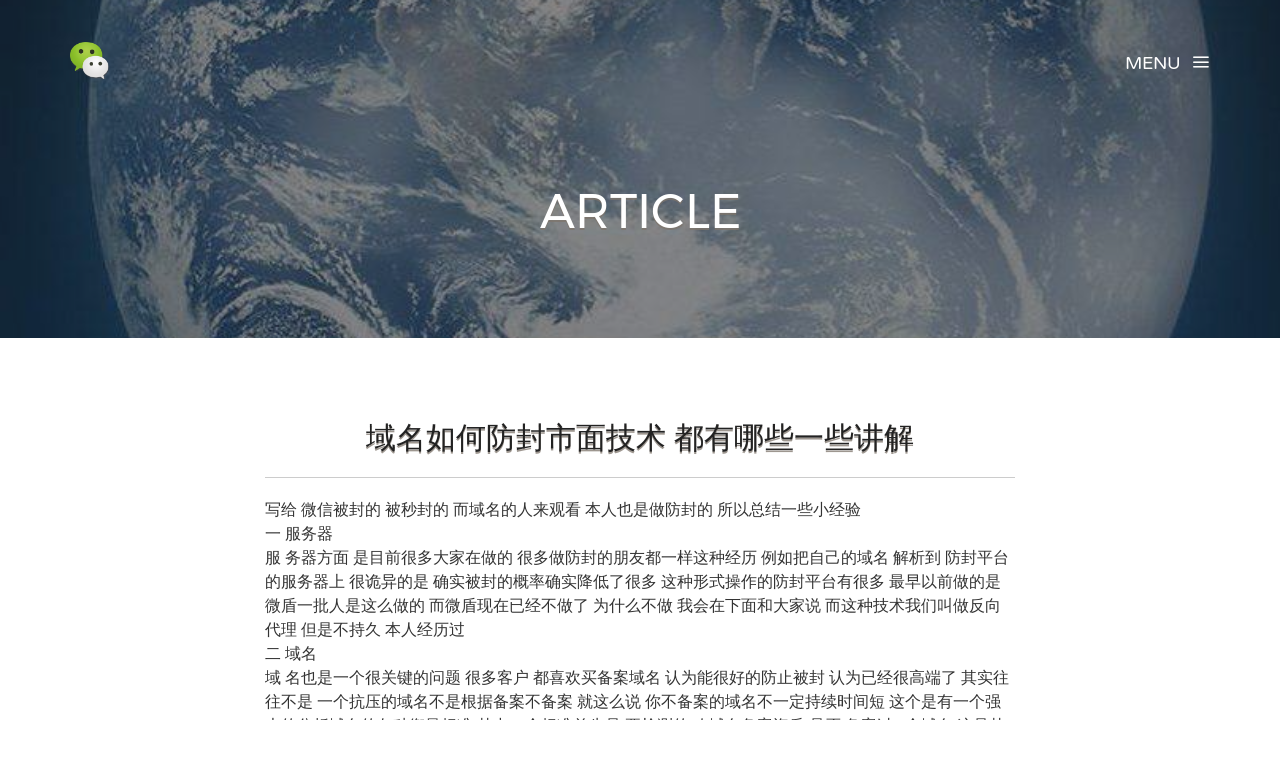

--- FILE ---
content_type: text/html
request_url: http://weixin.bugscaner.com/article/8.html
body_size: 4168
content:
<!DOCTYPE html>
<html lang="zh-cn">
<head>
<meta charset="utf-8">
<meta http-equiv="X-UA-Compatible" content="IE=edge">
<meta name="viewport" content="width=device-width, initial-scale=1, maximum-scale=1, user-scalable=no">
<meta name="description" content="在微信做电商，分享的域名经常被拦截，被屏蔽，花费的大量精力前功尽弃，请联系我们，为您提供完美的微信拦截域名检测, 微信屏蔽域名检测, 防止微信拦截域名,防止微信拦截域名解决方案。">
<meta name="keywords" content="微信防屏蔽, 微信域名防封,HTML js加密防封,二次跳转域名,停止访问">
<title>域名如何防封市面技术 都有哪些一些讲解-微信域名拦截在线监控系统</title>
<meta name="author" content="Sockt">
<link rel="shortcut icon" href="/static/weixin.ico">
<link rel="stylesheet" type="text/css" href="/static/css/main.css">
<link href="/static/css/icomoon.css" rel="stylesheet">
<link href="/static/css/live-2.css" rel="stylesheet">
<!--[if lt IE 9]> <script src="/static/js/html5shiv.min.js"></script> <script src="/static/js/respond.min.js"></script> <![endif]-->
<script src="/static/js/modernizr.js"></script>
</head>
<body data-home="/" id="terms">
<header id="main-header" class="the-header the-origin-header">
  <div class="container">
    <div class="row">
      <div class="col-lg-12">
      <a href="/" class="logo"><img src="/static/picture/logosockt.png" alt="Sockt"></a>
      <div id="nav-menu-trigger" class="menu-toggle pull-right all-caps">Menu<span class="icon-menu5"></span></div>
      </div>
    </div>
  </div>
</header>
<nav id="nav-wrapper"><a class="nav-close" href="#nav"><span class="icon-cross2"></span></a>
  <ul id="main-nav" class="main-nav all-caps">
    <li><a href="#">登陆</a></li>
    <li><a href="#">注册</a></li>
  </ul>
  <ul class="secondary-nav">
    <li><a href="/">域名检测</a></li>
	<li><a href="/api/status.html">常见拦截状态</a></li>
    <li><a href="/news/index.html">行业资讯</a></li>
    <li><a href="/api/charging.html">收费标准</a></li>
    <li><a href="/api/platform.html">平台介绍</a></li>
	<li><a href="/api/doc.html">API开发文档</a></li>
    <li><a class="contact-trigger">联系我们</a></li>
  </ul>
</nav>
<main id="main-content" class="company-layout" style="margin-bottom: 184px;">
  <section id="hero" data-stellar-background-ratio="0.5" data-stellar-vertical-offset="50">
    <div class="color-overlay">
      <div class="container">
        <div class="vertical-center-wrapper">
          <div class="vertical-center-table">
            <div class="vertical-center-content">
              <div class="hero-content row centered">
                <div class="col-lg-12">
                  <h1 class="all-caps text-shadow-medium company-title">article</h1>
                </div>
              </div>
            </div>
          </div>
        </div>
      </div>
    </div>
  </section>
  <section id="terms-section">
    <div class="container">
      <div class="row">
        <div class="col-md-8 col-md-offset-2">
        <h3 class="all-caps text-shadow-medium text-center">域名如何防封市面技术 都有哪些一些讲解</h3>
        <hr>
          <p>
        
        <span style="color:#333333;font-family:&quot;font-size:16px;background-color:#FFFFFF;">写给 微信被封的 被秒封的 而域名的人来观看 本人也是做防封的 所以总结一些小经验</span><br />
<span style="color:#333333;font-family:&quot;font-size:16px;background-color:#FFFFFF;">一 服务器</span><br />
<span style="color:#333333;font-family:&quot;font-size:16px;background-color:#FFFFFF;">服
务器方面 是目前很多大家在做的 很多做防封的朋友都一样这种经历 例如把自己的域名 解析到 防封平台的服务器上 很诡异的是 
确实被封的概率确实降低了很多 这种形式操作的防封平台有很多 最早以前做的是微盾一批人是这么做的 而微盾现在已经不做了 为什么不做 
我会在下面和大家说 而这种技术我们叫做反向代理 但是不持久 本人经历过</span><br />
<span style="color:#333333;font-family:&quot;font-size:16px;background-color:#FFFFFF;">二 域名</span><br />
<span style="color:#333333;font-family:&quot;font-size:16px;background-color:#FFFFFF;"><span style="font-size:16px;">域
名也是一个很关键的问题 很多客户 都喜欢买备案域名 认为能很好的防止被封 认为已经很高端了 其实往往不是 一个抗压的域名不是根据备案不备案 
就这么说 你不备案的域名不一定持续时间短 这个是有一个强大的分析域名的各种衡量标准 其中一个标准首先是 要检测的 改域名备案资质 是否 
备案过N个域名 这是其中一个</span><span style="font-size:16px;"></span><span style="font-size:16px;">检测的标准 而真正一个抗压域名 内部价格是500左右 但是不了解的人 一般在1000左右 这都是一个非常昂贵消费</span></span><br />
<span style="color:#333333;font-family:&quot;font-size:16px;background-color:#FFFFFF;">所以上面做反向代理防封的客户 是不提供域名的 就是抗压域名的昂贵型</span><br />
<span style="color:#333333;font-family:&quot;font-size:16px;background-color:#FFFFFF;">三 代码</span><br />
<span style="color:#333333;font-family:&quot;font-size:16px;background-color:#FFFFFF;">市
面上的平台 是没有采取代码加密做防封的 但是经常用的是一个加载镜像但是加载镜像这一块 但是一样容易被微信检测到 甚至过分的 秒封 
真正通过代码加密的 几乎没有任何防封平台来做 因为操作很麻烦 虽然没有防封平台做 但是有部分网站已经做了甚至做的非常不错 都是一些自己私人的网站
 我也是通过对他们网站进行代码抓包和分析出来的一种特殊 加密方式</span><br />
<span style="color:#333333;font-family:&quot;font-size:16px;background-color:#FFFFFF;">四 举报</span><br />
<span style="color:#333333;font-family:&quot;font-size:16px;background-color:#FFFFFF;">不
管怎么说举报是一个很伤人的事情，因为同行竞争么很正常，这块防止举报 甚至已经有人研究出微信举报按钮通过底层技术破解 让对方无法举报 
但是听说效果都不怎么样 也是会莫名奇妙被封 所以一般 逃避举报的方式 最简单粗暴的方式是跳转 所以现在 都是防止举报是 加密+跳转形式 
这样被举报的概率几乎 很小</span><br />
<span style="color:#333333;font-family:&quot;font-size:16px;background-color:#FFFFFF;">五 检测工具</span><br />
<span style="color:#333333;font-family:&quot;font-size:16px;background-color:#FFFFFF;">做检测微信域名检测工具的 一般都会提供一些防封 而防封的操作效果其实很简单 流程就是通过检测工具 检测是否被封没有 如果被封就找寻一个没有封的访问 所以他们采用的技术是 检测工具+反向代理技术 也是目前市场主流用的技术</span><br />
<br />
<span style="color:#333333;font-family:&quot;font-size:16px;background-color:#FFFFFF;">其实把上面的技术合为一体 一般都可以保证 专属域名可以防止很长时间不会被封 如果有的网站残暴一些 坚持的时间会短一点</span>
        
        </p>
        </div>
      </div>
    </div>
  </section>
</main>
<footer id="main-footer">
  <div class="container">
    <div class="row">
      <ul class="footer-nav all-caps">
	    <li><a href="/">域名检测</a></li>
		<li><a href="/api/status.html">常见拦截状态</a></li>
		<li><a href="/news/index.html">行业资讯</a></li>
		<li><a href="/api/charging.html">收费标准</a></li>
		<li><a href="/api/platform.html">平台介绍</a></li>
		<li><a href="/api/doc.html">API开发文档</a></li>
		<li><a class="contact-trigger">联系我们</a></li>
      </ul>
      <div class="copyright">
        <p>&copy;2017 BugScaner. All rights reserved.</p>
      </div>
    </div>
  </div>
</footer>
<a id="to-top"><span class="icon-chevron-thin-up"></span></a>
<div class="contact-overlay overlay-scale"><a class="overlay-close">Close</a>
  <div class="container">
    <div class="row">
      <div class="contact-content col-lg-10 col-lg-offset-1 centered">
        <h2 class="all-caps">联系我们</h2>
        <div class="col-lg-6 col-lg-offset-3 col-md-6 col-md-offset-3">
          <form class="contact-form" id="contact-form" method="post">
            <input type="hidden" name="cpage" value="#">
            <div class="row">
              <div class="col-lg-6 col-md-6">
                <div class="required-field">
                  <input name="fname" id="fname" class="contact-input" type="text" placeholder="称呼">
                </div>
              </div>
              <div class="col-lg-6 col-md-6">
                <input name="lname" id="lname" class="contact-input" type="text" placeholder="电话">
              </div>
              <div class="col-lg-12 col-md-12">
                <div class="required-field">
                  <input name="email" id="email" class="contact-input" type="email" placeholder="邮箱">
                </div>
              </div>
              <div class="col-lg-12 col-md-12">
                <div class="required-field dropselect">
                  <select class="contact-input" name="defined-subject" id="defined-subject">
                    <option value="">请选择</option>
                    <option value="2">我想使用微信域名黑名单监控软件</option>
                    <option value="1">请问微信域名黑名单检测是怎么收费的？</option>
                    <option value="3">微信域名黑名单检测提供api吗？</option>
                    <option value="4">我想业务合作</option>
                  </select>
                </div>
                <p id="select-message"></p>
                <div class="required-field">
                  <input name="subject" id="subject" class="contact-input" type="text" placeholder="Subject">
                </div>
                <div class="required-field">
                  <input name="url" id="url" class="contact-input" type="text" placeholder="Removal URL"">
                </div>
              </div>
              <div class="col-lg-12 col-md-12 message-row">
                <div class="required-field">
                  <textarea name="message" id="message" rows="9" placeholder="Message"></textarea>
                </div>
              </div>
              <div class="col-lg-12 col-md-12 reason-row">
                <div class="required-field">
                  <textarea name="reason" id="reason" rows="9" placeholder="Reason"></textarea>
                </div>
              </div>
              <div class="col-lg-12 col-md-12 all-caps centered">
                <button id="submit" type="submit" class="submit-btn">Submit</button>
              </div>
              <div class="col-lg-12 col-md-12 all-caps centered contact-loading">
                <div class="spinner icon-spinner2"></div>
              </div>
            </div>
          </form>
        </div>
      </div>
    </div>
  </div>
</div>
<div class="total-loading"></div>
<div id="error-notification" class="notif-box"><span class="icon-bullhorn notif-icon"></span>
  <p></p>
  <a class="notification-close">Close</a></div>
<div id="success-notification" class="notif-box"><span class="icon-checkmark notif-icon"></span>
  <p></p>
  <a class="notification-close">Close</a></div>
<script src="/static/js/live-2.js"></script>
<div style="display: none;">
<script>
(function(){
    var bp = document.createElement('script');
    var curProtocol = window.location.protocol.split(':')[0];
    if (curProtocol === 'https') {
        bp.src = 'https://zz.bdstatic.com/linksubmit/push.js';
    }
    else {
        bp.src = 'http://push.zhanzhang.baidu.com/push.js';
    }
    var s = document.getElementsByTagName("script")[0];
    s.parentNode.insertBefore(bp, s);
})();
</script>
<script>
var _hmt = _hmt || [];
(function() {
  var hm = document.createElement("script");
  hm.src = "https://hm.baidu.com/hm.js?194db19d397188923f912d6b46a58227";
  var s = document.getElementsByTagName("script")[0]; 
  s.parentNode.insertBefore(hm, s);
})();
</script>
</div>
</body>
</html>

--- FILE ---
content_type: text/css
request_url: http://weixin.bugscaner.com/static/css/main.css
body_size: 420
content:
@font-face {
  font-family: 'Droid Serif';
  font-style: italic;
  font-weight: 400;
  src: local('Droid Serif Italic'), local('DroidSerif-Italic'), url(../fonts/cj2hunsrbhwmspr9ks589-lrc4du4e_yftj8ol60xk0.ttf) format('truetype');
}
@font-face {
  font-family: 'Droid Serif';
  font-style: normal;
  font-weight: 400;
  src: local('Droid Serif Regular'), local('DroidSerif-Regular'), url(../fonts/0aksp294htd-nvjgucytaj0eavxt0g0bientp43qt6e.ttf) format('truetype');
}
@font-face {
  font-family: 'Montserrat';
  font-style: normal;
  font-weight: 400;
  src: local('Montserrat Regular'), local('Montserrat-Regular'), url(../fonts/zhcz-_wihjsqc0ohj9tcyc3usbnsvpkopqaur-2r7iu.ttf) format('truetype');
}
@font-face {
  font-family: 'Montserrat';
  font-style: normal;
  font-weight: 700;
  src: local('Montserrat Bold'), local('Montserrat-Bold'), url(../fonts/iqhow_feyldc4gzy_m8fcver6hm6rms0v1dtxsgir4g.ttf) format('truetype');
}
@font-face {
  font-family: 'Varela Round';
  font-style: normal;
  font-weight: 400;
  src: local('Varela Round Regular'), local('VarelaRound-Regular'), url(../fonts/aph4jr0usos5wiut5cpjronf5ufddttmlvmwujdhhgs.ttf) format('truetype');
}


--- FILE ---
content_type: text/css
request_url: http://weixin.bugscaner.com/static/css/live-2.css
body_size: 42107
content:
html{font-family:sans-serif;-webkit-text-size-adjust:100%;-ms-text-size-adjust:100%}body{margin:0}article,aside,details,figcaption,figure,footer,header,hgroup,main,nav,section,summary{display:block}audio,canvas,progress,video{display:inline-block;vertical-align:baseline}audio:not([controls]){display:none;height:0}[hidden],template{display:none}a{background:transparent}a:active,a:hover{outline:0}abbr[title]{border-bottom:1px dotted}b,strong{font-weight:bold}dfn{font-style:italic}h1{margin: .67em 0;font-size:2em}mark{color:#000;background:#ff0}small{font-size:80%}sub,sup{position:relative;font-size:75%;line-height:0;vertical-align:baseline}sup{top:-.5em}sub{bottom:-.25em}img{border:0}svg:not(:root){overflow:hidden}figure{margin:1em
40px}hr{height:0;-webkit-box-sizing:content-box;-moz-box-sizing:content-box;box-sizing:content-box}pre{overflow:auto}code,kbd,pre,samp{font-family:monospace,monospace;font-size:1em}button,input,optgroup,select,textarea{margin:0;font:inherit;color:inherit}button{overflow:visible}button,select{text-transform:none}button,
html input[type="button"],input[type="reset"],input[type="submit"]{-webkit-appearance:button;cursor:pointer}button[disabled],
html input[disabled]{cursor:default}button::-moz-focus-inner,input::-moz-focus-inner{padding:0;border:0}input{line-height:normal}input[type="checkbox"],input[type="radio"]{-webkit-box-sizing:border-box;-moz-box-sizing:border-box;box-sizing:border-box;padding:0}input[type="number"]::-webkit-inner-spin-button,input[type="number"]::-webkit-outer-spin-button{height:auto}input[type="search"]{-webkit-box-sizing:content-box;-moz-box-sizing:content-box;box-sizing:content-box;-webkit-appearance:textfield}input[type="search"]::-webkit-search-cancel-button,input[type="search"]::-webkit-search-decoration{-webkit-appearance:none}fieldset{padding: .35em .625em .75em;margin:0
2px;border:1px
solid #c0c0c0}legend{padding:0;border:0}textarea{overflow:auto}optgroup{font-weight:bold}table{border-spacing:0;border-collapse:collapse}td,th{padding:0}@media
print{*{color:#000 !important;text-shadow:none !important;background:transparent !important;-webkit-box-shadow:none !important;box-shadow:none !important}a,a:visited{text-decoration:underline}a[href]:after{content:" (" attr(href) ")"}abbr[title]:after{content:" (" attr(title) ")"}a[href^="javascript:"]:after,a[href^="#"]:after{content:""}pre,blockquote{border:1px
solid #999;page-break-inside:avoid}thead{display:table-header-group}tr,img{page-break-inside:avoid}img{max-width:100% !important}p,h2,h3{orphans:3;widows:3}h2,h3{page-break-after:avoid}select{background:#fff !important}.navbar{display:none}.table td,
.table
th{background-color:#fff !important}.btn>.caret,.dropup>.btn>.caret{border-top-color:#000 !important}.label{border:1px
solid #000}.table{border-collapse:collapse !important}.table-bordered th,
.table-bordered
td{border:1px
solid #ddd !important}}@font-face{font-family:'Glyphicons Halflings';src:url('../fonts/glyphicons-halflings-regular.eot');src:url('../fonts/glyphicons-halflings-regular.eot') format('embedded-opentype'), url('../fonts/glyphicons-halflings-regular.woff') format('woff'), url('../fonts/glyphicons-halflings-regular.ttf') format('truetype'), url('../fonts/glyphicons-halflings-regular.svg#glyphicons_halflingsregular') format('svg')}.glyphicon{position:relative;top:1px;display:inline-block;font-family:'Glyphicons Halflings';font-style:normal;font-weight:normal;line-height:1;-webkit-font-smoothing:antialiased;-moz-osx-font-smoothing:grayscale}.glyphicon-asterisk:before{content:"\2a"}.glyphicon-plus:before{content:"\2b"}.glyphicon-euro:before{content:"\20ac"}.glyphicon-minus:before{content:"\2212"}.glyphicon-cloud:before{content:"\2601"}.glyphicon-envelope:before{content:"\2709"}.glyphicon-pencil:before{content:"\270f"}.glyphicon-glass:before{content:"\e001"}.glyphicon-music:before{content:"\e002"}.glyphicon-search:before{content:"\e003"}.glyphicon-heart:before{content:"\e005"}.glyphicon-star:before{content:"\e006"}.glyphicon-star-empty:before{content:"\e007"}.glyphicon-user:before{content:"\e008"}.glyphicon-film:before{content:"\e009"}.glyphicon-th-large:before{content:"\e010"}.glyphicon-th:before{content:"\e011"}.glyphicon-th-list:before{content:"\e012"}.glyphicon-ok:before{content:"\e013"}.glyphicon-remove:before{content:"\e014"}.glyphicon-zoom-in:before{content:"\e015"}.glyphicon-zoom-out:before{content:"\e016"}.glyphicon-off:before{content:"\e017"}.glyphicon-signal:before{content:"\e018"}.glyphicon-cog:before{content:"\e019"}.glyphicon-trash:before{content:"\e020"}.glyphicon-home:before{content:"\e021"}.glyphicon-file:before{content:"\e022"}.glyphicon-time:before{content:"\e023"}.glyphicon-road:before{content:"\e024"}.glyphicon-download-alt:before{content:"\e025"}.glyphicon-download:before{content:"\e026"}.glyphicon-upload:before{content:"\e027"}.glyphicon-inbox:before{content:"\e028"}.glyphicon-play-circle:before{content:"\e029"}.glyphicon-repeat:before{content:"\e030"}.glyphicon-refresh:before{content:"\e031"}.glyphicon-list-alt:before{content:"\e032"}.glyphicon-lock:before{content:"\e033"}.glyphicon-flag:before{content:"\e034"}.glyphicon-headphones:before{content:"\e035"}.glyphicon-volume-off:before{content:"\e036"}.glyphicon-volume-down:before{content:"\e037"}.glyphicon-volume-up:before{content:"\e038"}.glyphicon-qrcode:before{content:"\e039"}.glyphicon-barcode:before{content:"\e040"}.glyphicon-tag:before{content:"\e041"}.glyphicon-tags:before{content:"\e042"}.glyphicon-book:before{content:"\e043"}.glyphicon-bookmark:before{content:"\e044"}.glyphicon-print:before{content:"\e045"}.glyphicon-camera:before{content:"\e046"}.glyphicon-font:before{content:"\e047"}.glyphicon-bold:before{content:"\e048"}.glyphicon-italic:before{content:"\e049"}.glyphicon-text-height:before{content:"\e050"}.glyphicon-text-width:before{content:"\e051"}.glyphicon-align-left:before{content:"\e052"}.glyphicon-align-center:before{content:"\e053"}.glyphicon-align-right:before{content:"\e054"}.glyphicon-align-justify:before{content:"\e055"}.glyphicon-list:before{content:"\e056"}.glyphicon-indent-left:before{content:"\e057"}.glyphicon-indent-right:before{content:"\e058"}.glyphicon-facetime-video:before{content:"\e059"}.glyphicon-picture:before{content:"\e060"}.glyphicon-map-marker:before{content:"\e062"}.glyphicon-adjust:before{content:"\e063"}.glyphicon-tint:before{content:"\e064"}.glyphicon-edit:before{content:"\e065"}.glyphicon-share:before{content:"\e066"}.glyphicon-check:before{content:"\e067"}.glyphicon-move:before{content:"\e068"}.glyphicon-step-backward:before{content:"\e069"}.glyphicon-fast-backward:before{content:"\e070"}.glyphicon-backward:before{content:"\e071"}.glyphicon-play:before{content:"\e072"}.glyphicon-pause:before{content:"\e073"}.glyphicon-stop:before{content:"\e074"}.glyphicon-forward:before{content:"\e075"}.glyphicon-fast-forward:before{content:"\e076"}.glyphicon-step-forward:before{content:"\e077"}.glyphicon-eject:before{content:"\e078"}.glyphicon-chevron-left:before{content:"\e079"}.glyphicon-chevron-right:before{content:"\e080"}.glyphicon-plus-sign:before{content:"\e081"}.glyphicon-minus-sign:before{content:"\e082"}.glyphicon-remove-sign:before{content:"\e083"}.glyphicon-ok-sign:before{content:"\e084"}.glyphicon-question-sign:before{content:"\e085"}.glyphicon-info-sign:before{content:"\e086"}.glyphicon-screenshot:before{content:"\e087"}.glyphicon-remove-circle:before{content:"\e088"}.glyphicon-ok-circle:before{content:"\e089"}.glyphicon-ban-circle:before{content:"\e090"}.glyphicon-arrow-left:before{content:"\e091"}.glyphicon-arrow-right:before{content:"\e092"}.glyphicon-arrow-up:before{content:"\e093"}.glyphicon-arrow-down:before{content:"\e094"}.glyphicon-share-alt:before{content:"\e095"}.glyphicon-resize-full:before{content:"\e096"}.glyphicon-resize-small:before{content:"\e097"}.glyphicon-exclamation-sign:before{content:"\e101"}.glyphicon-gift:before{content:"\e102"}.glyphicon-leaf:before{content:"\e103"}.glyphicon-fire:before{content:"\e104"}.glyphicon-eye-open:before{content:"\e105"}.glyphicon-eye-close:before{content:"\e106"}.glyphicon-warning-sign:before{content:"\e107"}.glyphicon-plane:before{content:"\e108"}.glyphicon-calendar:before{content:"\e109"}.glyphicon-random:before{content:"\e110"}.glyphicon-comment:before{content:"\e111"}.glyphicon-magnet:before{content:"\e112"}.glyphicon-chevron-up:before{content:"\e113"}.glyphicon-chevron-down:before{content:"\e114"}.glyphicon-retweet:before{content:"\e115"}.glyphicon-shopping-cart:before{content:"\e116"}.glyphicon-folder-close:before{content:"\e117"}.glyphicon-folder-open:before{content:"\e118"}.glyphicon-resize-vertical:before{content:"\e119"}.glyphicon-resize-horizontal:before{content:"\e120"}.glyphicon-hdd:before{content:"\e121"}.glyphicon-bullhorn:before{content:"\e122"}.glyphicon-bell:before{content:"\e123"}.glyphicon-certificate:before{content:"\e124"}.glyphicon-thumbs-up:before{content:"\e125"}.glyphicon-thumbs-down:before{content:"\e126"}.glyphicon-hand-right:before{content:"\e127"}.glyphicon-hand-left:before{content:"\e128"}.glyphicon-hand-up:before{content:"\e129"}.glyphicon-hand-down:before{content:"\e130"}.glyphicon-circle-arrow-right:before{content:"\e131"}.glyphicon-circle-arrow-left:before{content:"\e132"}.glyphicon-circle-arrow-up:before{content:"\e133"}.glyphicon-circle-arrow-down:before{content:"\e134"}.glyphicon-globe:before{content:"\e135"}.glyphicon-wrench:before{content:"\e136"}.glyphicon-tasks:before{content:"\e137"}.glyphicon-filter:before{content:"\e138"}.glyphicon-briefcase:before{content:"\e139"}.glyphicon-fullscreen:before{content:"\e140"}.glyphicon-dashboard:before{content:"\e141"}.glyphicon-paperclip:before{content:"\e142"}.glyphicon-heart-empty:before{content:"\e143"}.glyphicon-link:before{content:"\e144"}.glyphicon-phone:before{content:"\e145"}.glyphicon-pushpin:before{content:"\e146"}.glyphicon-usd:before{content:"\e148"}.glyphicon-gbp:before{content:"\e149"}.glyphicon-sort:before{content:"\e150"}.glyphicon-sort-by-alphabet:before{content:"\e151"}.glyphicon-sort-by-alphabet-alt:before{content:"\e152"}.glyphicon-sort-by-order:before{content:"\e153"}.glyphicon-sort-by-order-alt:before{content:"\e154"}.glyphicon-sort-by-attributes:before{content:"\e155"}.glyphicon-sort-by-attributes-alt:before{content:"\e156"}.glyphicon-unchecked:before{content:"\e157"}.glyphicon-expand:before{content:"\e158"}.glyphicon-collapse-down:before{content:"\e159"}.glyphicon-collapse-up:before{content:"\e160"}.glyphicon-log-in:before{content:"\e161"}.glyphicon-flash:before{content:"\e162"}.glyphicon-log-out:before{content:"\e163"}.glyphicon-new-window:before{content:"\e164"}.glyphicon-record:before{content:"\e165"}.glyphicon-save:before{content:"\e166"}.glyphicon-open:before{content:"\e167"}.glyphicon-saved:before{content:"\e168"}.glyphicon-import:before{content:"\e169"}.glyphicon-export:before{content:"\e170"}.glyphicon-send:before{content:"\e171"}.glyphicon-floppy-disk:before{content:"\e172"}.glyphicon-floppy-saved:before{content:"\e173"}.glyphicon-floppy-remove:before{content:"\e174"}.glyphicon-floppy-save:before{content:"\e175"}.glyphicon-floppy-open:before{content:"\e176"}.glyphicon-credit-card:before{content:"\e177"}.glyphicon-transfer:before{content:"\e178"}.glyphicon-cutlery:before{content:"\e179"}.glyphicon-header:before{content:"\e180"}.glyphicon-compressed:before{content:"\e181"}.glyphicon-earphone:before{content:"\e182"}.glyphicon-phone-alt:before{content:"\e183"}.glyphicon-tower:before{content:"\e184"}.glyphicon-stats:before{content:"\e185"}.glyphicon-sd-video:before{content:"\e186"}.glyphicon-hd-video:before{content:"\e187"}.glyphicon-subtitles:before{content:"\e188"}.glyphicon-sound-stereo:before{content:"\e189"}.glyphicon-sound-dolby:before{content:"\e190"}.glyphicon-sound-5-1:before{content:"\e191"}.glyphicon-sound-6-1:before{content:"\e192"}.glyphicon-sound-7-1:before{content:"\e193"}.glyphicon-copyright-mark:before{content:"\e194"}.glyphicon-registration-mark:before{content:"\e195"}.glyphicon-cloud-download:before{content:"\e197"}.glyphicon-cloud-upload:before{content:"\e198"}.glyphicon-tree-conifer:before{content:"\e199"}.glyphicon-tree-deciduous:before{content:"\e200"}*{-webkit-box-sizing:border-box;-moz-box-sizing:border-box;box-sizing:border-box}*:before,*:after{-webkit-box-sizing:border-box;-moz-box-sizing:border-box;box-sizing:border-box}html{font-size:10px;-webkit-tap-highlight-color:rgba(0,0,0,0)}body{font-family:"Helvetica Neue",Helvetica,Arial,sans-serif;font-size:14px;line-height:1.42857143;color:#333;background-color:#fff}input,button,select,textarea{font-family:inherit;font-size:inherit;line-height:inherit}a{color:#516070;text-decoration:none}a:hover,a:focus{color:#2a6496;text-decoration:underline}a:focus{outline:thin dotted;outline:5px
auto -webkit-focus-ring-color;outline-offset:-2px}figure{margin:0}img{vertical-align:middle}.img-responsive,
.thumbnail > img,
.thumbnail a>img,.carousel-inner>.item>img,.carousel-inner>.item>a>img{display:block;width:100% \9;max-width:100%;height:auto}.img-rounded{border-radius:6px}.img-thumbnail{display:inline-block;width:100% \9;max-width:100%;height:auto;padding:4px;line-height:1.42857143;background-color:#fff;border:1px
solid #ddd;border-radius:4px;-webkit-transition:all .2s ease-in-out;-o-transition:all .2s ease-in-out;transition:all .2s ease-in-out}.img-circle{border-radius:50%}hr{margin-top:20px;margin-bottom:20px;border:0;border-top:1px solid #eee}.sr-only{position:absolute;width:1px;height:1px;padding:0;margin:-1px;overflow:hidden;clip:rect(0,0,0,0);border:0}.sr-only-focusable:active,.sr-only-focusable:focus{position:static;width:auto;height:auto;margin:0;overflow:visible;clip:auto}h1,h2,h3,h4,h5,h6,.h1,.h2,.h3,.h4,.h5,.h6{font-family:inherit;font-weight:500;line-height:1.1;color:inherit}h1 small,
h2 small,
h3 small,
h4 small,
h5 small,
h6 small,
.h1 small,
.h2 small,
.h3 small,
.h4 small,
.h5 small,
.h6 small,
h1 .small,
h2 .small,
h3 .small,
h4 .small,
h5 .small,
h6 .small,
.h1 .small,
.h2 .small,
.h3 .small,
.h4 .small,
.h5 .small,
.h6
.small{font-weight:normal;line-height:1;color:#777}h1,.h1,h2,.h2,h3,.h3{margin-top:20px;margin-bottom:10px}h1 small,
.h1 small,
h2 small,
.h2 small,
h3 small,
.h3 small,
h1 .small,
.h1 .small,
h2 .small,
.h2 .small,
h3 .small,
.h3
.small{font-size:65%}h4,.h4,h5,.h5,h6,.h6{margin-top:10px;margin-bottom:10px}h4 small,
.h4 small,
h5 small,
.h5 small,
h6 small,
.h6 small,
h4 .small,
.h4 .small,
h5 .small,
.h5 .small,
h6 .small,
.h6
.small{font-size:75%}h1,.h1{font-size:36px}h2,.h2{font-size:30px}h3,.h3{font-size:24px}h4,.h4{font-size:18px}h5,.h5{font-size:14px}h6,.h6{font-size:12px}p{margin:0
0 10px}.lead{margin-bottom:20px;font-size:16px;font-weight:300;line-height:1.4}@media (min-width: 768px){.lead{font-size:21px}}small,.small{font-size:85%}cite{font-style:normal}mark,.mark{padding: .2em;background-color:#fcf8e3}.text-left{text-align:left}.text-right{text-align:right}.text-center{text-align:center}.text-justify{text-align:justify}.text-nowrap{white-space:nowrap}.text-lowercase{text-transform:lowercase}.text-uppercase{text-transform:uppercase}.text-capitalize{text-transform:capitalize}.text-muted{color:#777}.text-primary{color:#516070}a.text-primary:hover{color:#3e4853}.text-success{color:#3c763d}a.text-success:hover{color:#2b542c}.text-info{color:#31708f}a.text-info:hover{color:#245269}.text-warning{color:#8a6d3b}a.text-warning:hover{color:#66512c}.text-danger{color:#a94442}a.text-danger:hover{color:#843534}.bg-primary{color:#fff;background-color:#516070}a.bg-primary:hover{background-color:#3e4853}.bg-success{background-color:#dff0d8}a.bg-success:hover{background-color:#c1e2b3}.bg-info{background-color:#d9edf7}a.bg-info:hover{background-color:#afd9ee}.bg-warning{background-color:#fcf8e3}a.bg-warning:hover{background-color:#f7ecb5}.bg-danger{background-color:#f2dede}a.bg-danger:hover{background-color:#e4b9b9}.page-header{padding-bottom:9px;margin:40px
0 20px;border-bottom:1px solid #eee}ul,ol{margin-top:0;margin-bottom:10px}ul ul,
ol ul,
ul ol,
ol
ol{margin-bottom:0}.list-unstyled{padding-left:0;list-style:none}.list-inline{padding-left:0;margin-left:-5px;list-style:none}.list-inline>li{display:inline-block;padding-right:5px;padding-left:5px}dl{margin-top:0;margin-bottom:20px}dt,dd{line-height:1.42857143}dt{font-weight:bold}dd{margin-left:0}@media (min-width: 768px){.dl-horizontal
dt{float:left;width:160px;overflow:hidden;clear:left;text-align:right;text-overflow:ellipsis;white-space:nowrap}.dl-horizontal
dd{margin-left:180px}}abbr[title],abbr[data-original-title]{cursor:help;border-bottom:1px dotted #777}.initialism{font-size:90%;text-transform:uppercase}blockquote{padding:10px
20px;margin:0
0 20px;font-size:17.5px;border-left:5px solid #eee}blockquote p:last-child,
blockquote ul:last-child,
blockquote ol:last-child{margin-bottom:0}blockquote footer,
blockquote small,
blockquote
.small{display:block;font-size:80%;line-height:1.42857143;color:#777}blockquote footer:before,
blockquote small:before,
blockquote .small:before{content:'\2014 \00A0'}.blockquote-reverse,blockquote.pull-right{padding-right:15px;padding-left:0;text-align:right;border-right:5px solid #eee;border-left:0}.blockquote-reverse footer:before,
blockquote.pull-right footer:before,
.blockquote-reverse small:before,
blockquote.pull-right small:before,
.blockquote-reverse .small:before,
blockquote.pull-right .small:before{content:''}.blockquote-reverse footer:after,
blockquote.pull-right footer:after,
.blockquote-reverse small:after,
blockquote.pull-right small:after,
.blockquote-reverse .small:after,
blockquote.pull-right .small:after{content:'\00A0 \2014'}blockquote:before,blockquote:after{content:""}address{margin-bottom:20px;font-style:normal;line-height:1.42857143}code,kbd,pre,samp{font-family:Menlo,Monaco,Consolas,"Courier New",monospace}code{padding:2px
4px;font-size:90%;color:#c7254e;background-color:#f9f2f4;border-radius:4px}kbd{padding:2px
4px;font-size:90%;color:#fff;background-color:#333;border-radius:3px;-webkit-box-shadow:inset 0 -1px 0 rgba(0, 0, 0, .25);box-shadow:inset 0 -1px 0 rgba(0, 0, 0, .25)}kbd
kbd{padding:0;font-size:100%;-webkit-box-shadow:none;box-shadow:none}pre{display:block;padding:9.5px;margin:0
0 10px;font-size:13px;line-height:1.42857143;color:#333;word-break:break-all;word-wrap:break-word;background-color:#f5f5f5;border:1px
solid #ccc;border-radius:4px}pre
code{padding:0;font-size:inherit;color:inherit;white-space:pre-wrap;background-color:transparent;border-radius:0}.pre-scrollable{max-height:340px;overflow-y:scroll}.container{padding-right:15px;padding-left:15px;margin-right:auto;margin-left:auto}@media (min-width: 768px){.container{width:750px}}@media (min-width: 992px){.container{width:970px}}@media (min-width: 1200px){.container{width:1170px}}.container-fluid{padding-right:15px;padding-left:15px;margin-right:auto;margin-left:auto}.row{margin-right:-15px;margin-left:-15px}.col-xs-1,.col-sm-1,.col-md-1,.col-lg-1,.col-xs-2,.col-sm-2,.col-md-2,.col-lg-2,.col-xs-3,.col-sm-3,.col-md-3,.col-lg-3,.col-xs-4,.col-sm-4,.col-md-4,.col-lg-4,.col-xs-5,.col-sm-5,.col-md-5,.col-lg-5,.col-xs-6,.col-sm-6,.col-md-6,.col-lg-6,.col-xs-7,.col-sm-7,.col-md-7,.col-lg-7,.col-xs-8,.col-sm-8,.col-md-8,.col-lg-8,.col-xs-9,.col-sm-9,.col-md-9,.col-lg-9,.col-xs-10,.col-sm-10,.col-md-10,.col-lg-10,.col-xs-11,.col-sm-11,.col-md-11,.col-lg-11,.col-xs-12,.col-sm-12,.col-md-12,.col-lg-12{position:relative;min-height:1px;padding-right:15px;padding-left:15px}.col-xs-1,.col-xs-2,.col-xs-3,.col-xs-4,.col-xs-5,.col-xs-6,.col-xs-7,.col-xs-8,.col-xs-9,.col-xs-10,.col-xs-11,.col-xs-12{float:left}.col-xs-12{width:100%}.col-xs-11{width:91.66666667%}.col-xs-10{width:83.33333333%}.col-xs-9{width:75%}.col-xs-8{width:66.66666667%}.col-xs-7{width:58.33333333%}.col-xs-6{width:50%}.col-xs-5{width:41.66666667%}.col-xs-4{width:33.33333333%}.col-xs-3{width:25%}.col-xs-2{width:16.66666667%}.col-xs-1{width:8.33333333%}.col-xs-pull-12{right:100%}.col-xs-pull-11{right:91.66666667%}.col-xs-pull-10{right:83.33333333%}.col-xs-pull-9{right:75%}.col-xs-pull-8{right:66.66666667%}.col-xs-pull-7{right:58.33333333%}.col-xs-pull-6{right:50%}.col-xs-pull-5{right:41.66666667%}.col-xs-pull-4{right:33.33333333%}.col-xs-pull-3{right:25%}.col-xs-pull-2{right:16.66666667%}.col-xs-pull-1{right:8.33333333%}.col-xs-pull-0{right:auto}.col-xs-push-12{left:100%}.col-xs-push-11{left:91.66666667%}.col-xs-push-10{left:83.33333333%}.col-xs-push-9{left:75%}.col-xs-push-8{left:66.66666667%}.col-xs-push-7{left:58.33333333%}.col-xs-push-6{left:50%}.col-xs-push-5{left:41.66666667%}.col-xs-push-4{left:33.33333333%}.col-xs-push-3{left:25%}.col-xs-push-2{left:16.66666667%}.col-xs-push-1{left:8.33333333%}.col-xs-push-0{left:auto}.col-xs-offset-12{margin-left:100%}.col-xs-offset-11{margin-left:91.66666667%}.col-xs-offset-10{margin-left:83.33333333%}.col-xs-offset-9{margin-left:75%}.col-xs-offset-8{margin-left:66.66666667%}.col-xs-offset-7{margin-left:58.33333333%}.col-xs-offset-6{margin-left:50%}.col-xs-offset-5{margin-left:41.66666667%}.col-xs-offset-4{margin-left:33.33333333%}.col-xs-offset-3{margin-left:25%}.col-xs-offset-2{margin-left:16.66666667%}.col-xs-offset-1{margin-left:8.33333333%}.col-xs-offset-0{margin-left:0}@media (min-width: 768px){.col-sm-1,.col-sm-2,.col-sm-3,.col-sm-4,.col-sm-5,.col-sm-6,.col-sm-7,.col-sm-8,.col-sm-9,.col-sm-10,.col-sm-11,.col-sm-12{float:left}.col-sm-12{width:100%}.col-sm-11{width:91.66666667%}.col-sm-10{width:83.33333333%}.col-sm-9{width:75%}.col-sm-8{width:66.66666667%}.col-sm-7{width:58.33333333%}.col-sm-6{width:50%}.col-sm-5{width:41.66666667%}.col-sm-4{width:33.33333333%}.col-sm-3{width:25%}.col-sm-2{width:16.66666667%}.col-sm-1{width:8.33333333%}.col-sm-pull-12{right:100%}.col-sm-pull-11{right:91.66666667%}.col-sm-pull-10{right:83.33333333%}.col-sm-pull-9{right:75%}.col-sm-pull-8{right:66.66666667%}.col-sm-pull-7{right:58.33333333%}.col-sm-pull-6{right:50%}.col-sm-pull-5{right:41.66666667%}.col-sm-pull-4{right:33.33333333%}.col-sm-pull-3{right:25%}.col-sm-pull-2{right:16.66666667%}.col-sm-pull-1{right:8.33333333%}.col-sm-pull-0{right:auto}.col-sm-push-12{left:100%}.col-sm-push-11{left:91.66666667%}.col-sm-push-10{left:83.33333333%}.col-sm-push-9{left:75%}.col-sm-push-8{left:66.66666667%}.col-sm-push-7{left:58.33333333%}.col-sm-push-6{left:50%}.col-sm-push-5{left:41.66666667%}.col-sm-push-4{left:33.33333333%}.col-sm-push-3{left:25%}.col-sm-push-2{left:16.66666667%}.col-sm-push-1{left:8.33333333%}.col-sm-push-0{left:auto}.col-sm-offset-12{margin-left:100%}.col-sm-offset-11{margin-left:91.66666667%}.col-sm-offset-10{margin-left:83.33333333%}.col-sm-offset-9{margin-left:75%}.col-sm-offset-8{margin-left:66.66666667%}.col-sm-offset-7{margin-left:58.33333333%}.col-sm-offset-6{margin-left:50%}.col-sm-offset-5{margin-left:41.66666667%}.col-sm-offset-4{margin-left:33.33333333%}.col-sm-offset-3{margin-left:25%}.col-sm-offset-2{margin-left:16.66666667%}.col-sm-offset-1{margin-left:8.33333333%}.col-sm-offset-0{margin-left:0}}@media (min-width: 992px){.col-md-1,.col-md-2,.col-md-3,.col-md-4,.col-md-5,.col-md-6,.col-md-7,.col-md-8,.col-md-9,.col-md-10,.col-md-11,.col-md-12{float:left}.col-md-12{width:100%}.col-md-11{width:91.66666667%}.col-md-10{width:83.33333333%}.col-md-9{width:75%}.col-md-8{width:66.66666667%}.col-md-7{width:58.33333333%}.col-md-6{width:50%}.col-md-5{width:41.66666667%}.col-md-4{width:33.33333333%}.col-md-3{width:25%}.col-md-2{width:16.66666667%}.col-md-1{width:8.33333333%}.col-md-pull-12{right:100%}.col-md-pull-11{right:91.66666667%}.col-md-pull-10{right:83.33333333%}.col-md-pull-9{right:75%}.col-md-pull-8{right:66.66666667%}.col-md-pull-7{right:58.33333333%}.col-md-pull-6{right:50%}.col-md-pull-5{right:41.66666667%}.col-md-pull-4{right:33.33333333%}.col-md-pull-3{right:25%}.col-md-pull-2{right:16.66666667%}.col-md-pull-1{right:8.33333333%}.col-md-pull-0{right:auto}.col-md-push-12{left:100%}.col-md-push-11{left:91.66666667%}.col-md-push-10{left:83.33333333%}.col-md-push-9{left:75%}.col-md-push-8{left:66.66666667%}.col-md-push-7{left:58.33333333%}.col-md-push-6{left:50%}.col-md-push-5{left:41.66666667%}.col-md-push-4{left:33.33333333%}.col-md-push-3{left:25%}.col-md-push-2{left:16.66666667%}.col-md-push-1{left:8.33333333%}.col-md-push-0{left:auto}.col-md-offset-12{margin-left:100%}.col-md-offset-11{margin-left:91.66666667%}.col-md-offset-10{margin-left:83.33333333%}.col-md-offset-9{margin-left:75%}.col-md-offset-8{margin-left:66.66666667%}.col-md-offset-7{margin-left:58.33333333%}.col-md-offset-6{margin-left:50%}.col-md-offset-5{margin-left:41.66666667%}.col-md-offset-4{margin-left:33.33333333%}.col-md-offset-3{margin-left:25%}.col-md-offset-2{margin-left:16.66666667%}.col-md-offset-1{margin-left:8.33333333%}.col-md-offset-0{margin-left:0}}@media (min-width: 1200px){.col-lg-1,.col-lg-2,.col-lg-3,.col-lg-4,.col-lg-5,.col-lg-6,.col-lg-7,.col-lg-8,.col-lg-9,.col-lg-10,.col-lg-11,.col-lg-12{float:left}.col-lg-12{width:100%}.col-lg-11{width:91.66666667%}.col-lg-10{width:83.33333333%}.col-lg-9{width:75%}.col-lg-8{width:66.66666667%}.col-lg-7{width:58.33333333%}.col-lg-6{width:50%}.col-lg-5{width:41.66666667%}.col-lg-4{width:33.33333333%}.col-lg-3{width:25%}.col-lg-2{width:16.66666667%}.col-lg-1{width:8.33333333%}.col-lg-pull-12{right:100%}.col-lg-pull-11{right:91.66666667%}.col-lg-pull-10{right:83.33333333%}.col-lg-pull-9{right:75%}.col-lg-pull-8{right:66.66666667%}.col-lg-pull-7{right:58.33333333%}.col-lg-pull-6{right:50%}.col-lg-pull-5{right:41.66666667%}.col-lg-pull-4{right:33.33333333%}.col-lg-pull-3{right:25%}.col-lg-pull-2{right:16.66666667%}.col-lg-pull-1{right:8.33333333%}.col-lg-pull-0{right:auto}.col-lg-push-12{left:100%}.col-lg-push-11{left:91.66666667%}.col-lg-push-10{left:83.33333333%}.col-lg-push-9{left:75%}.col-lg-push-8{left:66.66666667%}.col-lg-push-7{left:58.33333333%}.col-lg-push-6{left:50%}.col-lg-push-5{left:41.66666667%}.col-lg-push-4{left:33.33333333%}.col-lg-push-3{left:25%}.col-lg-push-2{left:16.66666667%}.col-lg-push-1{left:8.33333333%}.col-lg-push-0{left:auto}.col-lg-offset-12{margin-left:100%}.col-lg-offset-11{margin-left:91.66666667%}.col-lg-offset-10{margin-left:83.33333333%}.col-lg-offset-9{margin-left:75%}.col-lg-offset-8{margin-left:66.66666667%}.col-lg-offset-7{margin-left:58.33333333%}.col-lg-offset-6{margin-left:50%}.col-lg-offset-5{margin-left:41.66666667%}.col-lg-offset-4{margin-left:33.33333333%}.col-lg-offset-3{margin-left:25%}.col-lg-offset-2{margin-left:16.66666667%}.col-lg-offset-1{margin-left:8.33333333%}.col-lg-offset-0{margin-left:0}}table{background-color:transparent}th{text-align:left}.table{width:100%;max-width:100%;margin-bottom:20px}.table>thead>tr>th,.table>tbody>tr>th,.table>tfoot>tr>th,.table>thead>tr>td,.table>tbody>tr>td,.table>tfoot>tr>td{padding:8px;line-height:1.42857143;vertical-align:top;border-top:1px solid #ddd}.table>thead>tr>th{vertical-align:bottom;border-bottom:2px solid #ddd}.table>caption+thead>tr:first-child>th,.table>colgroup+thead>tr:first-child>th,.table>thead:first-child>tr:first-child>th,.table>caption+thead>tr:first-child>td,.table>colgroup+thead>tr:first-child>td,.table>thead:first-child>tr:first-child>td{border-top:0}.table>tbody+tbody{border-top:2px solid #ddd}.table
.table{background-color:#fff}.table-condensed>thead>tr>th,.table-condensed>tbody>tr>th,.table-condensed>tfoot>tr>th,.table-condensed>thead>tr>td,.table-condensed>tbody>tr>td,.table-condensed>tfoot>tr>td{padding:5px}.table-bordered{border:1px
solid #ddd}.table-bordered>thead>tr>th,.table-bordered>tbody>tr>th,.table-bordered>tfoot>tr>th,.table-bordered>thead>tr>td,.table-bordered>tbody>tr>td,.table-bordered>tfoot>tr>td{border:1px
solid #ddd}.table-bordered>thead>tr>th,.table-bordered>thead>tr>td{border-bottom-width:2px}.table-striped>tbody>tr:nth-child(odd)>td,.table-striped>tbody>tr:nth-child(odd)>th{background-color:#f9f9f9}.table-hover>tbody>tr:hover>td,.table-hover>tbody>tr:hover>th{background-color:#e9e8e8}table col[class*="col-"]{position:static;display:table-column;float:none}table td[class*="col-"],
table th[class*="col-"]{position:static;display:table-cell;float:none}.table>thead>tr>td.active,.table>tbody>tr>td.active,.table>tfoot>tr>td.active,.table>thead>tr>th.active,.table>tbody>tr>th.active,.table>tfoot>tr>th.active,.table>thead>tr.active>td,.table>tbody>tr.active>td,.table>tfoot>tr.active>td,.table>thead>tr.active>th,.table>tbody>tr.active>th,.table>tfoot>tr.active>th{background-color:#f5f5f5}.table-hover>tbody>tr>td.active:hover,.table-hover>tbody>tr>th.active:hover,.table-hover>tbody>tr.active:hover>td,.table-hover>tbody>tr:hover>.active,.table-hover>tbody>tr.active:hover>th{background-color:#e8e8e8}.table>thead>tr>td.success,.table>tbody>tr>td.success,.table>tfoot>tr>td.success,.table>thead>tr>th.success,.table>tbody>tr>th.success,.table>tfoot>tr>th.success,.table>thead>tr.success>td,.table>tbody>tr.success>td,.table>tfoot>tr.success>td,.table>thead>tr.success>th,.table>tbody>tr.success>th,.table>tfoot>tr.success>th{background-color:#dff0d8}.table-hover>tbody>tr>td.success:hover,.table-hover>tbody>tr>th.success:hover,.table-hover>tbody>tr.success:hover>td,.table-hover>tbody>tr:hover>.success,.table-hover>tbody>tr.success:hover>th{background-color:#d0e9c6}.table>thead>tr>td.info,.table>tbody>tr>td.info,.table>tfoot>tr>td.info,.table>thead>tr>th.info,.table>tbody>tr>th.info,.table>tfoot>tr>th.info,.table>thead>tr.info>td,.table>tbody>tr.info>td,.table>tfoot>tr.info>td,.table>thead>tr.info>th,.table>tbody>tr.info>th,.table>tfoot>tr.info>th{background-color:#d9edf7}.table-hover>tbody>tr>td.info:hover,.table-hover>tbody>tr>th.info:hover,.table-hover>tbody>tr.info:hover>td,.table-hover>tbody>tr:hover>.info,.table-hover>tbody>tr.info:hover>th{background-color:#c4e3f3}.table>thead>tr>td.warning,.table>tbody>tr>td.warning,.table>tfoot>tr>td.warning,.table>thead>tr>th.warning,.table>tbody>tr>th.warning,.table>tfoot>tr>th.warning,.table>thead>tr.warning>td,.table>tbody>tr.warning>td,.table>tfoot>tr.warning>td,.table>thead>tr.warning>th,.table>tbody>tr.warning>th,.table>tfoot>tr.warning>th{background-color:#fcf8e3}.table-hover>tbody>tr>td.warning:hover,.table-hover>tbody>tr>th.warning:hover,.table-hover>tbody>tr.warning:hover>td,.table-hover>tbody>tr:hover>.warning,.table-hover>tbody>tr.warning:hover>th{background-color:#faf2cc}.table>thead>tr>td.danger,.table>tbody>tr>td.danger,.table>tfoot>tr>td.danger,.table>thead>tr>th.danger,.table>tbody>tr>th.danger,.table>tfoot>tr>th.danger,.table>thead>tr.danger>td,.table>tbody>tr.danger>td,.table>tfoot>tr.danger>td,.table>thead>tr.danger>th,.table>tbody>tr.danger>th,.table>tfoot>tr.danger>th{background-color:#f2dede}.table-hover>tbody>tr>td.danger:hover,.table-hover>tbody>tr>th.danger:hover,.table-hover>tbody>tr.danger:hover>td,.table-hover>tbody>tr:hover>.danger,.table-hover>tbody>tr.danger:hover>th{background-color:#ebcccc}@media screen and (max-width: 767px){.table-responsive{width:100%;margin-bottom:15px;overflow-x:auto;overflow-y:hidden;-webkit-overflow-scrolling:touch;-ms-overflow-style:-ms-autohiding-scrollbar;border:1px
solid #ddd}.table-responsive>.table{margin-bottom:0}.table-responsive>.table>thead>tr>th,.table-responsive>.table>tbody>tr>th,.table-responsive>.table>tfoot>tr>th,.table-responsive>.table>thead>tr>td,.table-responsive>.table>tbody>tr>td,.table-responsive>.table>tfoot>tr>td{white-space:nowrap}.table-responsive>.table-bordered{border:0}.table-responsive>.table-bordered>thead>tr>th:first-child,.table-responsive>.table-bordered>tbody>tr>th:first-child,.table-responsive>.table-bordered>tfoot>tr>th:first-child,.table-responsive>.table-bordered>thead>tr>td:first-child,.table-responsive>.table-bordered>tbody>tr>td:first-child,.table-responsive>.table-bordered>tfoot>tr>td:first-child{border-left:0}.table-responsive>.table-bordered>thead>tr>th:last-child,.table-responsive>.table-bordered>tbody>tr>th:last-child,.table-responsive>.table-bordered>tfoot>tr>th:last-child,.table-responsive>.table-bordered>thead>tr>td:last-child,.table-responsive>.table-bordered>tbody>tr>td:last-child,.table-responsive>.table-bordered>tfoot>tr>td:last-child{border-right:0}.table-responsive>.table-bordered>tbody>tr:last-child>th,.table-responsive>.table-bordered>tfoot>tr:last-child>th,.table-responsive>.table-bordered>tbody>tr:last-child>td,.table-responsive>.table-bordered>tfoot>tr:last-child>td{border-bottom:0}}fieldset{min-width:0;padding:0;margin:0;border:0}legend{display:block;width:100%;padding:0;margin-bottom:20px;font-size:21px;line-height:inherit;color:#333;border:0;border-bottom:1px solid #e5e5e5}label{display:inline-block;max-width:100%;margin-bottom:5px;font-weight:bold}input[type="search"]{-webkit-box-sizing:border-box;-moz-box-sizing:border-box;box-sizing:border-box}input[type="radio"],input[type="checkbox"]{margin:4px
0 0;margin-top:1px \9;line-height:normal}input[type="file"]{display:block}input[type="range"]{display:block;width:100%}select[multiple],select[size]{height:auto}input[type="file"]:focus,input[type="radio"]:focus,input[type="checkbox"]:focus{outline:thin dotted;outline:5px
auto -webkit-focus-ring-color;outline-offset:-2px}output{display:block;padding-top:7px;font-size:14px;line-height:1.42857143;color:#555}.form-control{display:block;width:100%;height:34px;padding:6px
12px;font-size:14px;line-height:1.42857143;color:#555;background-color:#fff;background-image:none;border:1px
solid #ccc;border-radius:4px;-webkit-box-shadow:inset 0 1px 1px rgba(0, 0, 0, .075);box-shadow:inset 0 1px 1px rgba(0, 0, 0, .075);-webkit-transition:border-color ease-in-out .15s, -webkit-box-shadow ease-in-out .15s;-o-transition:border-color ease-in-out .15s, box-shadow ease-in-out .15s;transition:border-color ease-in-out .15s, box-shadow ease-in-out .15s}.form-control:focus{border-color:#66afe9;outline:0;-webkit-box-shadow:inset 0 1px 1px rgba(0,0,0,.075), 0 0 8px rgba(102, 175, 233, .6);box-shadow:inset 0 1px 1px rgba(0,0,0,.075), 0 0 8px rgba(102,175,233,.6)}.form-control::-moz-placeholder{color:#777;opacity:1}.form-control:-ms-input-placeholder{color:#777}.form-control::-webkit-input-placeholder{color:#777}.form-control[disabled],
.form-control[readonly],
fieldset[disabled] .form-control{cursor:not-allowed;opacity:1;background:#eee}textarea.form-control{height:auto}input[type="search"]{-webkit-appearance:none}input[type="date"],input[type="time"],input[type="datetime-local"],input[type="month"]{line-height:34px;line-height:1.42857143 \0}input[type="date"].input-sm,input[type="time"].input-sm,input[type="datetime-local"].input-sm,input[type="month"].input-sm{line-height:30px}input[type="date"].input-lg,input[type="time"].input-lg,input[type="datetime-local"].input-lg,input[type="month"].input-lg{line-height:46px}.form-group{margin-bottom:15px}.radio,.checkbox{position:relative;display:block;min-height:20px;margin-top:10px;margin-bottom:10px}.radio label,
.checkbox
label{padding-left:20px;margin-bottom:0;font-weight:normal;cursor:pointer}.radio input[type="radio"],
.radio-inline input[type="radio"],
.checkbox input[type="checkbox"],
.checkbox-inline input[type="checkbox"]{position:absolute;margin-top:4px \9;margin-left:-20px}.radio+.radio,.checkbox+.checkbox{margin-top:-5px}.radio-inline,.checkbox-inline{display:inline-block;padding-left:20px;margin-bottom:0;font-weight:normal;vertical-align:middle;cursor:pointer}.radio-inline+.radio-inline,.checkbox-inline+.checkbox-inline{margin-top:0;margin-left:10px}input[type="radio"][disabled],
input[type="checkbox"][disabled],
input[type="radio"].disabled,
input[type="checkbox"].disabled,
fieldset[disabled] input[type="radio"],
fieldset[disabled] input[type="checkbox"]{cursor:not-allowed}.radio-inline.disabled,
.checkbox-inline.disabled,
fieldset[disabled] .radio-inline,
fieldset[disabled] .checkbox-inline{cursor:not-allowed}.radio.disabled label,
.checkbox.disabled label,
fieldset[disabled] .radio label,
fieldset[disabled] .checkbox
label{cursor:not-allowed}.form-control-static{padding-top:7px;padding-bottom:7px;margin-bottom:0}.form-control-static.input-lg,.form-control-static.input-sm{padding-right:0;padding-left:0}.input-sm,
.form-horizontal .form-group-sm .form-control{height:30px;padding:5px
10px;font-size:12px;line-height:1.5;border-radius:3px}select.input-sm{height:30px;line-height:30px}textarea.input-sm,select[multiple].input-sm{height:auto}.input-lg,
.form-horizontal .form-group-lg .form-control{height:46px;padding:10px
16px;font-size:18px;line-height:1.33;border-radius:6px}select.input-lg{height:46px;line-height:46px}textarea.input-lg,select[multiple].input-lg{height:auto}.has-feedback{position:relative}.has-feedback .form-control{padding-right:42.5px}.form-control-feedback{position:absolute;top:25px;right:0;z-index:2;display:block;width:34px;height:34px;line-height:34px;text-align:center}.input-lg+.form-control-feedback{width:46px;height:46px;line-height:46px}.input-sm+.form-control-feedback{width:30px;height:30px;line-height:30px}.has-success .help-block,
.has-success .control-label,
.has-success .radio,
.has-success .checkbox,
.has-success .radio-inline,
.has-success .checkbox-inline{color:#3c763d}.has-success .form-control{border-color:#3c763d;-webkit-box-shadow:inset 0 1px 1px rgba(0, 0, 0, .075);box-shadow:inset 0 1px 1px rgba(0, 0, 0, .075)}.has-success .form-control:focus{border-color:#2b542c;-webkit-box-shadow:inset 0 1px 1px rgba(0, 0, 0, .075), 0 0 6px #67b168;box-shadow:inset 0 1px 1px rgba(0, 0, 0, .075), 0 0 6px #67b168}.has-success .input-group-addon{color:#3c763d;background-color:#dff0d8;border-color:#3c763d}.has-success .form-control-feedback{color:#3c763d}.has-warning .help-block,
.has-warning .control-label,
.has-warning .radio,
.has-warning .checkbox,
.has-warning .radio-inline,
.has-warning .checkbox-inline{color:#8a6d3b}.has-warning .form-control{border-color:#8a6d3b;-webkit-box-shadow:inset 0 1px 1px rgba(0, 0, 0, .075);box-shadow:inset 0 1px 1px rgba(0, 0, 0, .075)}.has-warning .form-control:focus{border-color:#66512c;-webkit-box-shadow:inset 0 1px 1px rgba(0, 0, 0, .075), 0 0 6px #c0a16b;box-shadow:inset 0 1px 1px rgba(0, 0, 0, .075), 0 0 6px #c0a16b}.has-warning .input-group-addon{color:#8a6d3b;background-color:#fcf8e3;border-color:#8a6d3b}.has-warning .form-control-feedback{color:#8a6d3b}.has-error .help-block,
.has-error .control-label,
.has-error .radio,
.has-error .checkbox,
.has-error .radio-inline,
.has-error .checkbox-inline{color:#a94442}.has-error .form-control{border-color:#a94442;-webkit-box-shadow:inset 0 1px 1px rgba(0, 0, 0, .075);box-shadow:inset 0 1px 1px rgba(0, 0, 0, .075)}.has-error .form-control:focus{border-color:#843534;-webkit-box-shadow:inset 0 1px 1px rgba(0, 0, 0, .075), 0 0 6px #ce8483;box-shadow:inset 0 1px 1px rgba(0, 0, 0, .075), 0 0 6px #ce8483}.has-error .input-group-addon{color:#a94442;background-color:#f2dede;border-color:#a94442}.has-error .form-control-feedback{color:#a94442}.has-feedback label.sr-only~.form-control-feedback{top:0}.help-block{display:block;margin-top:5px;margin-bottom:10px;color:#737373}@media (min-width: 768px){.form-inline .form-group{display:inline-block;margin-bottom:0;vertical-align:middle}.form-inline .form-control{display:inline-block;width:auto;vertical-align:middle}.form-inline .input-group{display:inline-table;vertical-align:middle}.form-inline .input-group .input-group-addon,
.form-inline .input-group .input-group-btn,
.form-inline .input-group .form-control{width:auto}.form-inline .input-group>.form-control{width:100%}.form-inline .control-label{margin-bottom:0;vertical-align:middle}.form-inline .radio,
.form-inline
.checkbox{display:inline-block;margin-top:0;margin-bottom:0;vertical-align:middle}.form-inline .radio label,
.form-inline .checkbox
label{padding-left:0}.form-inline .radio input[type="radio"],
.form-inline .checkbox input[type="checkbox"]{position:relative;margin-left:0}.form-inline .has-feedback .form-control-feedback{top:0}}.form-horizontal .radio,
.form-horizontal .checkbox,
.form-horizontal .radio-inline,
.form-horizontal .checkbox-inline{padding-top:7px;margin-top:0;margin-bottom:0}.form-horizontal .radio,
.form-horizontal
.checkbox{min-height:27px}.form-horizontal .form-group{margin-right:-15px;margin-left:-15px}@media (min-width: 768px){.form-horizontal .control-label{padding-top:7px;margin-bottom:0;text-align:right}}.form-horizontal .has-feedback .form-control-feedback{top:0;right:15px}@media (min-width: 768px){.form-horizontal .form-group-lg .control-label{padding-top:14.3px}}@media (min-width: 768px){.form-horizontal .form-group-sm .control-label{padding-top:6px}}.btn{display:inline-block;padding:6px
12px;margin-bottom:0;font-size:14px;font-weight:normal;line-height:1.42857143;text-align:center;white-space:nowrap;vertical-align:middle;cursor:pointer;-webkit-user-select:none;-moz-user-select:none;-ms-user-select:none;user-select:none;background-image:none;border:1px
solid transparent}.btn:focus,.btn:active:focus,.btn.active:focus{outline:thin dotted;outline:5px
auto -webkit-focus-ring-color;outline-offset:-2px}.btn:hover,.btn:focus{color:#333;text-decoration:none}.btn:active,.btn.active{background-image:none;outline:0;-webkit-box-shadow:inset 0 3px 5px rgba(0, 0, 0, .125);box-shadow:inset 0 3px 5px rgba(0, 0, 0, .125)}.btn.disabled,
.btn[disabled],
fieldset[disabled] .btn{pointer-events:none;cursor:not-allowed;filter:alpha(opacity=65);-webkit-box-shadow:none;box-shadow:none;opacity: .65}.btn-default{color:#333;background-color:#fff;border-color:#ccc}.btn-default:hover,.btn-default:focus,.btn-default:active,.btn-default.active,.open>.dropdown-toggle.btn-default{color:#333;background-color:#e6e6e6;border-color:#adadad}.btn-default:active,.btn-default.active,.open>.dropdown-toggle.btn-default{background-image:none}.btn-default.disabled,
.btn-default[disabled],
fieldset[disabled] .btn-default,
.btn-default.disabled:hover,
.btn-default[disabled]:hover,
fieldset[disabled] .btn-default:hover,
.btn-default.disabled:focus,
.btn-default[disabled]:focus,
fieldset[disabled] .btn-default:focus,
.btn-default.disabled:active,
.btn-default[disabled]:active,
fieldset[disabled] .btn-default:active,
.btn-default.disabled.active,
.btn-default[disabled].active,
fieldset[disabled] .btn-default.active{background-color:#fff;border-color:#ccc}.btn-default
.badge{color:#fff;background-color:#333}.btn-primary{color:#fff;background-color:#516070;border-color:#516070}.btn-primary:hover,.btn-primary:focus,.btn-primary:active,.btn-primary.active,.open>.dropdown-toggle.btn-primary{color:#fff;background-color:#3e4853;border-color:#285e8e}.btn-primary:active,.btn-primary.active,.open>.dropdown-toggle.btn-primary{background-image:none}.btn-primary.disabled,
.btn-primary[disabled],
fieldset[disabled] .btn-primary,
.btn-primary.disabled:hover,
.btn-primary[disabled]:hover,
fieldset[disabled] .btn-primary:hover,
.btn-primary.disabled:focus,
.btn-primary[disabled]:focus,
fieldset[disabled] .btn-primary:focus,
.btn-primary.disabled:active,
.btn-primary[disabled]:active,
fieldset[disabled] .btn-primary:active,
.btn-primary.disabled.active,
.btn-primary[disabled].active,
fieldset[disabled] .btn-primary.active{background-color:#516070;border-color:#516070}.btn-primary
.badge{color:#516070;background-color:#fff}.btn-success{color:#fff;background-color:#5cb85c;border-color:#4cae4c}.btn-success:hover,.btn-success:focus,.btn-success:active,.btn-success.active,.open>.dropdown-toggle.btn-success{color:#fff;background-color:#449d44;border-color:#398439}.btn-success:active,.btn-success.active,.open>.dropdown-toggle.btn-success{background-image:none}.btn-success.disabled,
.btn-success[disabled],
fieldset[disabled] .btn-success,
.btn-success.disabled:hover,
.btn-success[disabled]:hover,
fieldset[disabled] .btn-success:hover,
.btn-success.disabled:focus,
.btn-success[disabled]:focus,
fieldset[disabled] .btn-success:focus,
.btn-success.disabled:active,
.btn-success[disabled]:active,
fieldset[disabled] .btn-success:active,
.btn-success.disabled.active,
.btn-success[disabled].active,
fieldset[disabled] .btn-success.active{background-color:#5cb85c;border-color:#4cae4c}.btn-success
.badge{color:#5cb85c;background-color:#fff}.btn-info{color:#fff;background-color:#5bc0de;border-color:#46b8da}.btn-info:hover,.btn-info:focus,.btn-info:active,.btn-info.active,.open>.dropdown-toggle.btn-info{color:#fff;background-color:#31b0d5;border-color:#269abc}.btn-info:active,.btn-info.active,.open>.dropdown-toggle.btn-info{background-image:none}.btn-info.disabled,
.btn-info[disabled],
fieldset[disabled] .btn-info,
.btn-info.disabled:hover,
.btn-info[disabled]:hover,
fieldset[disabled] .btn-info:hover,
.btn-info.disabled:focus,
.btn-info[disabled]:focus,
fieldset[disabled] .btn-info:focus,
.btn-info.disabled:active,
.btn-info[disabled]:active,
fieldset[disabled] .btn-info:active,
.btn-info.disabled.active,
.btn-info[disabled].active,
fieldset[disabled] .btn-info.active{background-color:#5bc0de;border-color:#46b8da}.btn-info
.badge{color:#5bc0de;background-color:#fff}.btn-warning{color:#fff;background-color:#f0ad4e;border-color:#eea236}.btn-warning:hover,.btn-warning:focus,.btn-warning:active,.btn-warning.active,.open>.dropdown-toggle.btn-warning{color:#fff;background-color:#ec971f;border-color:#d58512}.btn-warning:active,.btn-warning.active,.open>.dropdown-toggle.btn-warning{background-image:none}.btn-warning.disabled,
.btn-warning[disabled],
fieldset[disabled] .btn-warning,
.btn-warning.disabled:hover,
.btn-warning[disabled]:hover,
fieldset[disabled] .btn-warning:hover,
.btn-warning.disabled:focus,
.btn-warning[disabled]:focus,
fieldset[disabled] .btn-warning:focus,
.btn-warning.disabled:active,
.btn-warning[disabled]:active,
fieldset[disabled] .btn-warning:active,
.btn-warning.disabled.active,
.btn-warning[disabled].active,
fieldset[disabled] .btn-warning.active{background-color:#f0ad4e;border-color:#eea236}.btn-warning
.badge{color:#f0ad4e;background-color:#fff}.btn-danger{color:#fff;background-color:#d9534f;border-color:#d43f3a}.btn-danger:hover,.btn-danger:focus,.btn-danger:active,.btn-danger.active,.open>.dropdown-toggle.btn-danger{color:#fff;background-color:#c9302c}.btn-danger:active,.btn-danger.active,.open>.dropdown-toggle.btn-danger{background-image:none}.btn-danger.disabled,
.btn-danger[disabled],
fieldset[disabled] .btn-danger,
.btn-danger.disabled:hover,
.btn-danger[disabled]:hover,
fieldset[disabled] .btn-danger:hover,
.btn-danger.disabled:focus,
.btn-danger[disabled]:focus,
fieldset[disabled] .btn-danger:focus,
.btn-danger.disabled:active,
.btn-danger[disabled]:active,
fieldset[disabled] .btn-danger:active,
.btn-danger.disabled.active,
.btn-danger[disabled].active,
fieldset[disabled] .btn-danger.active{background-color:#d9534f;border-color:#d43f3a}.btn-danger
.badge{color:#d9534f;background-color:#fff}.btn-link{font-weight:normal;color:#516070;cursor:pointer;border-radius:0}.btn-link,
.btn-link:active,
.btn-link[disabled],
fieldset[disabled] .btn-link{background-color:transparent;-webkit-box-shadow:none;box-shadow:none}.btn-link,.btn-link:hover,.btn-link:focus,.btn-link:active{border-color:transparent}.btn-link:hover,.btn-link:focus{color:#2a6496;text-decoration:underline;background-color:transparent}.btn-link[disabled]:hover,
fieldset[disabled] .btn-link:hover,
.btn-link[disabled]:focus,
fieldset[disabled] .btn-link:focus{color:#777;text-decoration:none}.btn-lg,.btn-group-lg>.btn{padding:10px
16px;font-size:18px;line-height:1.33}.btn-md,.btn-group-md>.btn{padding:10px
16px;font-size:16px;line-height:1.33}.btn-sm,.btn-group-sm>.btn{padding:5px
10px;font-size:12px;line-height:1.5}.btn-xs,.btn-group-xs>.btn{padding:1px
5px;font-size:12px;line-height:1.5}.btn-block{display:block;width:100%}.btn-block+.btn-block{margin-top:5px}input[type="submit"].btn-block,input[type="reset"].btn-block,input[type="button"].btn-block{width:100%}.fade{opacity:0;-webkit-transition:opacity .15s linear;-o-transition:opacity .15s linear;transition:opacity .15s linear}.fade.in{opacity:1}.collapse{display:none}.collapse.in{display:block}tr.collapse.in{display:table-row}tbody.collapse.in{display:table-row-group}.collapsing{position:relative;height:0;overflow:hidden;-webkit-transition:height .35s ease;-o-transition:height .35s ease;transition:height .35s ease}.caret{display:inline-block;width:0;height:0;margin-left:2px;vertical-align:middle;border-top:4px solid;border-right:4px solid transparent;border-left:4px solid transparent}.dropdown{position:relative}.dropdown-toggle:focus{outline:0}.dropdown-menu{position:absolute;top:100%;left:0;z-index:1000;display:none;float:left;min-width:160px;padding:5px
0;margin:2px
0 0;font-size:14px;text-align:left;list-style:none;background-color:#fff;-webkit-background-clip:padding-box;background-clip:padding-box;border:1px
solid #ccc;border:1px
solid rgba(0, 0, 0, .15);border-radius:4px;-webkit-box-shadow:0 6px 12px rgba(0, 0, 0, .175);box-shadow:0 6px 12px rgba(0,0,0,.175)}.dropdown-menu.pull-right{right:0;left:auto}.dropdown-menu
.divider{height:1px;margin:9px
0;overflow:hidden;background-color:#e5e5e5}.dropdown-menu>li>a,.dropdown-menu>li>div{display:block;padding:3px
20px;clear:both;font-weight:normal;line-height:1.42857143;color:#333;white-space:nowrap;cursor:pointer}.dropdown-menu>li>a:hover,.dropdown-menu>li>div:hover,.dropdown-menu>li>a:focus{color:#262626;text-decoration:none;background-color:#f5f5f5}.dropdown-menu>.active>a,.dropdown-menu>.active>a:hover,.dropdown-menu>.active>a:focus{color:#fff;text-decoration:none;background-color:#516070;outline:0}.dropdown-menu>.disabled>a,.dropdown-menu>.disabled>a:hover,.dropdown-menu>.disabled>a:focus{color:#777}.dropdown-menu>.disabled>a:hover,.dropdown-menu>.disabled>a:focus{text-decoration:none;cursor:not-allowed;background-color:transparent;background-image:none;filter:progid:DXImageTransform.Microsoft.gradient(enabled = false)}.open>.dropdown-menu{display:block}.open>a{outline:0}.dropdown-menu-right{right:0;left:auto}.dropdown-menu-left{right:auto;left:0}.dropdown-header{display:block;padding:3px
20px;font-size:12px;line-height:1.42857143;color:#777;white-space:nowrap}.dropdown-backdrop{position:fixed;top:0;right:0;bottom:0;left:0;z-index:990}.pull-right>.dropdown-menu{right:0;left:auto}.dropup .caret,
.navbar-fixed-bottom .dropdown
.caret{content:"";border-top:0;border-bottom:4px solid}.dropup .dropdown-menu,
.navbar-fixed-bottom .dropdown .dropdown-menu{top:auto;bottom:100%;margin-bottom:1px}@media (min-width: 768px){.navbar-right .dropdown-menu{right:0;left:auto}.navbar-right .dropdown-menu-left{right:auto;left:0}}.btn-group,.btn-group-vertical{position:relative;display:inline-block;vertical-align:middle}.btn-group>.btn,.btn-group-vertical>.btn{position:relative;float:left}.btn-group>.btn:hover,.btn-group-vertical>.btn:hover,.btn-group>.btn:focus,.btn-group-vertical>.btn:focus,.btn-group>.btn:active,.btn-group-vertical>.btn:active,.btn-group>.btn.active,.btn-group-vertical>.btn.active{z-index:2}.btn-group>.btn:focus,.btn-group-vertical>.btn:focus{outline:0}.btn-group .btn + .btn,
.btn-group .btn + .btn-group,
.btn-group .btn-group + .btn,
.btn-group .btn-group+.btn-group{margin-left:-1px}.btn-toolbar{margin-left:-5px}.btn-toolbar .btn-group,
.btn-toolbar .input-group{float:left}.btn-toolbar>.btn,.btn-toolbar>.btn-group,.btn-toolbar>.input-group{margin-left:5px}.btn-group>.btn:not(:first-child):not(:last-child):not(.dropdown-toggle){border-radius:0}.btn-group>.btn:first-child{margin-left:0}.btn-group>.btn:first-child:not(:last-child):not(.dropdown-toggle){border-top-right-radius:0;border-bottom-right-radius:0}.btn-group>.btn:last-child:not(:first-child),.btn-group>.dropdown-toggle:not(:first-child){border-top-left-radius:0;border-bottom-left-radius:0}.btn-group>.btn-group{float:left}.btn-group>.btn-group:not(:first-child):not(:last-child)>.btn{border-radius:0}.btn-group>.btn-group:first-child>.btn:last-child,.btn-group>.btn-group:first-child>.dropdown-toggle{border-top-right-radius:0;border-bottom-right-radius:0}.btn-group>.btn-group:last-child>.btn:first-child{border-top-left-radius:0;border-bottom-left-radius:0}.btn-group .dropdown-toggle:active,
.btn-group.open .dropdown-toggle{outline:0}.btn-group>.btn+.dropdown-toggle{padding-right:8px;padding-left:8px}.btn-group>.btn-lg+.dropdown-toggle{padding-right:12px;padding-left:12px}.btn-group.open .dropdown-toggle{-webkit-box-shadow:inset 0 3px 5px rgba(0, 0, 0, .125);box-shadow:inset 0 3px 5px rgba(0, 0, 0, .125)}.btn-group.open .dropdown-toggle.btn-link{-webkit-box-shadow:none;box-shadow:none}.btn
.caret{margin-left:0}.btn-lg
.caret{border-width:5px 5px 0;border-bottom-width:0}.dropup .btn-lg
.caret{border-width:0 5px 5px}.btn-group-vertical>.btn,.btn-group-vertical>.btn-group,.btn-group-vertical>.btn-group>.btn{display:block;float:none;width:100%;max-width:100%}.btn-group-vertical>.btn-group>.btn{float:none}.btn-group-vertical>.btn+.btn,.btn-group-vertical>.btn+.btn-group,.btn-group-vertical>.btn-group+.btn,.btn-group-vertical>.btn-group+.btn-group{margin-top:-1px;margin-left:0}.btn-group-vertical>.btn:not(:first-child):not(:last-child){border-radius:0}.btn-group-vertical>.btn:first-child:not(:last-child){border-top-right-radius:4px;border-bottom-right-radius:0;border-bottom-left-radius:0}.btn-group-vertical>.btn:last-child:not(:first-child){border-top-left-radius:0;border-top-right-radius:0;border-bottom-left-radius:4px}.btn-group-vertical>.btn-group:not(:first-child):not(:last-child)>.btn{border-radius:0}.btn-group-vertical>.btn-group:first-child:not(:last-child)>.btn:last-child,.btn-group-vertical>.btn-group:first-child:not(:last-child)>.dropdown-toggle{border-bottom-right-radius:0;border-bottom-left-radius:0}.btn-group-vertical>.btn-group:last-child:not(:first-child)>.btn:first-child{border-top-left-radius:0;border-top-right-radius:0}.btn-group-justified{display:table;width:100%;table-layout:fixed;border-collapse:separate}.btn-group-justified>.btn,.btn-group-justified>.btn-group{display:table-cell;float:none;width:1%}.btn-group-justified > .btn-group
.btn{width:100%}.btn-group-justified > .btn-group .dropdown-menu{left:auto}[data-toggle="buttons"]>.btn>input[type="radio"],[data-toggle="buttons"]>.btn>input[type="checkbox"]{position:absolute;z-index:-1;filter:alpha(opacity=0);opacity:0}.input-group{position:relative;display:table;border-collapse:separate}.input-group[class*="col-"]{float:none;padding-right:0;padding-left:0}.input-group .form-control{position:relative;z-index:2;float:left;width:100%;margin-bottom:0}.input-group-lg>.form-control,.input-group-lg>.input-group-addon,.input-group-lg>.input-group-btn>.btn{height:46px;padding:10px
16px;font-size:18px;line-height:1.33;border-radius:6px}select.input-group-lg>.form-control,select.input-group-lg>.input-group-addon,select.input-group-lg>.input-group-btn>.btn{height:46px;line-height:46px}textarea.input-group-lg>.form-control,textarea.input-group-lg>.input-group-addon,textarea.input-group-lg>.input-group-btn>.btn,select[multiple].input-group-lg>.form-control,select[multiple].input-group-lg>.input-group-addon,select[multiple].input-group-lg>.input-group-btn>.btn{height:auto}.input-group-sm>.form-control,.input-group-sm>.input-group-addon,.input-group-sm>.input-group-btn>.btn{height:30px;padding:5px
10px;font-size:12px;line-height:1.5;border-radius:3px}select.input-group-sm>.form-control,select.input-group-sm>.input-group-addon,select.input-group-sm>.input-group-btn>.btn{height:30px;line-height:30px}textarea.input-group-sm>.form-control,textarea.input-group-sm>.input-group-addon,textarea.input-group-sm>.input-group-btn>.btn,select[multiple].input-group-sm>.form-control,select[multiple].input-group-sm>.input-group-addon,select[multiple].input-group-sm>.input-group-btn>.btn{height:auto}.input-group-addon,
.input-group-btn,
.input-group .form-control{display:table-cell}.input-group-addon:not(:first-child):not(:last-child),
.input-group-btn:not(:first-child):not(:last-child),
.input-group .form-control:not(:first-child):not(:last-child){border-radius:0}.input-group-addon,.input-group-btn{width:1%;white-space:nowrap;vertical-align:middle}.input-group-addon{padding:6px
12px;font-size:14px;font-weight:normal;line-height:1;color:#555;text-align:center;background-color:#eee;border:1px
solid #ccc;border-radius:4px}.input-group-addon.input-sm{padding:5px
10px;font-size:12px;border-radius:3px}.input-group-addon.input-lg{padding:10px
16px;font-size:18px;border-radius:6px}.input-group-addon input[type="radio"],
.input-group-addon input[type="checkbox"]{margin-top:0}.input-group .form-control:first-child,.input-group-addon:first-child,.input-group-btn:first-child>.btn,.input-group-btn:first-child>.btn-group>.btn,.input-group-btn:first-child>.dropdown-toggle,.input-group-btn:last-child>.btn:not(:last-child):not(.dropdown-toggle),.input-group-btn:last-child>.btn-group:not(:last-child)>.btn{border-top-right-radius:0;border-bottom-right-radius:0}.input-group-addon:first-child{border-right:0}.input-group .form-control:last-child,.input-group-addon:last-child,.input-group-btn:last-child>.btn,.input-group-btn:last-child>.btn-group>.btn,.input-group-btn:last-child>.dropdown-toggle,.input-group-btn:first-child>.btn:not(:first-child),.input-group-btn:first-child>.btn-group:not(:first-child)>.btn{border-top-left-radius:0;border-bottom-left-radius:0}.input-group-addon:last-child{border-left:0}.input-group-btn{position:relative;font-size:0;white-space:nowrap}.input-group-btn>.btn{position:relative}.input-group-btn>.btn+.btn{margin-left:-1px}.input-group-btn>.btn:hover,.input-group-btn>.btn:focus,.input-group-btn>.btn:active{z-index:2}.input-group-btn:first-child>.btn,.input-group-btn:first-child>.btn-group{margin-right:-1px}.input-group-btn:last-child>.btn,.input-group-btn:last-child>.btn-group{margin-left:-1px}.nav{padding-left:0;margin-bottom:0;list-style:none}.nav>li{position:relative;display:block}.nav>li>a{position:relative;display:block;padding:10px
15px}.nav>li>a:hover,.nav>li>a:focus{text-decoration:none;background-color:#eee}.nav>li.disabled>a{color:#777}.nav>li.disabled>a:hover,.nav>li.disabled>a:focus{color:#777;text-decoration:none;cursor:not-allowed;background-color:transparent}.nav .open > a,
.nav .open > a:hover,
.nav .open>a:focus{background-color:#eee;border-color:#516070}.nav .nav-divider{height:1px;margin:9px
0;overflow:hidden;background-color:#e5e5e5}.nav>li>a>img{max-width:none}.nav-tabs{border-bottom:1px solid #ddd}.nav-tabs>li{float:left;margin-bottom:-1px}.nav-tabs>li>a{margin-right:2px;line-height:1.42857143;border:1px
solid transparent;border-radius:4px 4px 0 0}.nav-tabs>li>a:hover{border-color:#eee #eee #ddd}.nav-tabs>li.active>a,.nav-tabs>li.active>a:hover,.nav-tabs>li.active>a:focus{color:#555;cursor:default;background-color:#fff;border:1px
solid #ddd;border-bottom-color:transparent}.nav-tabs.nav-justified{width:100%;border-bottom:0}.nav-tabs.nav-justified>li{float:none}.nav-tabs.nav-justified>li>a{margin-bottom:5px;text-align:center}.nav-tabs.nav-justified > .dropdown .dropdown-menu{top:auto;left:auto}@media (min-width: 768px){.nav-tabs.nav-justified>li{display:table-cell;width:1%}.nav-tabs.nav-justified>li>a{margin-bottom:0}}.nav-tabs.nav-justified>li>a{margin-right:0;border-radius:4px}.nav-tabs.nav-justified>.active>a,.nav-tabs.nav-justified>.active>a:hover,.nav-tabs.nav-justified>.active>a:focus{border:1px
solid #ddd}@media (min-width: 768px){.nav-tabs.nav-justified>li>a{border-bottom:1px solid #ddd;border-radius:4px 4px 0 0}.nav-tabs.nav-justified>.active>a,.nav-tabs.nav-justified>.active>a:hover,.nav-tabs.nav-justified>.active>a:focus{border-bottom-color:#fff}}.nav-pills>li{float:left}.nav-pills>li>a{border-radius:4px}.nav-pills>li+li{margin-left:2px}.nav-pills>li.active>a,.nav-pills>li.active>a:hover,.nav-pills>li.active>a:focus{color:#fff;background-color:#516070}.nav-stacked>li{float:none}.nav-stacked>li+li{margin-top:2px;margin-left:0}.nav-justified{width:100%}.nav-justified>li{float:none}.nav-justified>li>a{margin-bottom:5px;text-align:center}.nav-justified > .dropdown .dropdown-menu{top:auto;left:auto}@media (min-width: 768px){.nav-justified>li{display:table-cell;width:1%}.nav-justified>li>a{margin-bottom:0}}.nav-tabs-justified{border-bottom:0}.nav-tabs-justified>li>a{margin-right:0;border-radius:4px}.nav-tabs-justified>.active>a,.nav-tabs-justified>.active>a:hover,.nav-tabs-justified>.active>a:focus{border:1px
solid #ddd}@media (min-width: 768px){.nav-tabs-justified>li>a{border-bottom:1px solid #ddd;border-radius:4px 4px 0 0}.nav-tabs-justified>.active>a,.nav-tabs-justified>.active>a:hover,.nav-tabs-justified>.active>a:focus{border-bottom-color:#fff}}.tab-content>.tab-pane{display:none}.tab-content>.active{display:block}.nav-tabs .dropdown-menu{margin-top:-1px;border-top-left-radius:0;border-top-right-radius:0}.navbar{position:relative;min-height:50px;margin-bottom:20px;border:1px
solid transparent}@media (min-width: 768px){.navbar{border-radius:4px}}@media (min-width: 768px){.navbar-header{float:left}}.navbar-collapse{padding-right:15px;padding-left:15px;overflow-x:visible;-webkit-overflow-scrolling:touch;border-top:1px solid transparent;-webkit-box-shadow:inset 0 1px 0 rgba(255, 255, 255, .1);box-shadow:inset 0 1px 0 rgba(255,255,255,.1)}.navbar-collapse.in{overflow-y:auto}@media (min-width: 768px){.navbar-collapse{width:auto;border-top:0;-webkit-box-shadow:none;box-shadow:none}.navbar-collapse.collapse{display:block !important;height:auto !important;padding-bottom:0;overflow:visible !important}.navbar-collapse.in{overflow-y:visible}.navbar-fixed-top .navbar-collapse,
.navbar-static-top .navbar-collapse,
.navbar-fixed-bottom .navbar-collapse{padding-right:0;padding-left:0}}.navbar-fixed-top .navbar-collapse,
.navbar-fixed-bottom .navbar-collapse{max-height:340px}@media (max-width: 480px) and (orientation: landscape){.navbar-fixed-top .navbar-collapse,
.navbar-fixed-bottom .navbar-collapse{max-height:200px}}.container>.navbar-header,.container-fluid>.navbar-header,.container>.navbar-collapse,.container-fluid>.navbar-collapse{margin-right:-15px;margin-left:-15px}@media (min-width: 768px){.container>.navbar-header,.container-fluid>.navbar-header,.container>.navbar-collapse,.container-fluid>.navbar-collapse{margin-right:0;margin-left:0}}.navbar-static-top{z-index:1000;border-width:0 0 1px}@media (min-width: 768px){.navbar-static-top{border-radius:0}}.navbar-fixed-top,.navbar-fixed-bottom{position:fixed;right:0;left:0;z-index:1030;-webkit-transform:translate3d(0, 0, 0);-o-transform:translate3d(0, 0, 0);transform:translate3d(0, 0, 0)}@media (min-width: 768px){.navbar-fixed-top,.navbar-fixed-bottom{border-radius:0}}.navbar-fixed-top{top:0;border-width:0 0 1px}.navbar-fixed-bottom{bottom:0;margin-bottom:0;border-width:1px 0 0}.navbar-brand{float:left;height:50px;padding:15px
15px;font-size:18px;line-height:20px}.navbar-brand:hover,.navbar-brand:focus{text-decoration:none}@media (min-width: 768px){.navbar > .container .navbar-brand,
.navbar > .container-fluid .navbar-brand{margin-left:-15px}}.navbar-toggle{position:relative;float:right;padding:9px
10px;margin-top:8px;margin-right:15px;margin-bottom:8px;background-color:transparent;background-image:none;border:1px
solid transparent;border-radius:4px}.navbar-toggle:focus{outline:0}.navbar-toggle .icon-bar{display:block;width:22px;height:2px;border-radius:1px}.navbar-toggle .icon-bar+.icon-bar{margin-top:4px}@media (min-width: 768px){.navbar-toggle{display:none}}.navbar-nav{margin:7.5px -15px}.navbar-nav>li>a{padding-top:10px;padding-bottom:10px;line-height:20px}@media (max-width: 767px){.navbar-nav .open .dropdown-menu{position:static;float:none;width:auto;margin-top:0;background-color:transparent;border:0;-webkit-box-shadow:none;box-shadow:none}.navbar-nav .open .dropdown-menu > li > a,
.navbar-nav .open .dropdown-menu > li > div,
.navbar-nav .open .dropdown-menu .dropdown-header{padding:5px
15px 5px 25px}.navbar-nav .open .dropdown-menu > li > a,
.navbar-nav .open .dropdown-menu>li>div{line-height:20px}.navbar-nav .open .dropdown-menu > li > a:hover,
.navbar-nav .open .dropdown-menu > li > div:hover,
.navbar-nav .open .dropdown-menu>li>a:focus{background-image:none}}@media (min-width: 768px){.navbar-nav{float:left;margin:0}.navbar-nav>li{float:left}.navbar-nav>li>a{padding-top:15px;padding-bottom:15px}.navbar-nav.navbar-right:last-child{margin-right:-15px}}@media (min-width: 768px){.navbar-left{float:left !important}.navbar-right{float:right !important}}.navbar-form{padding:10px
15px;margin-top:8px;margin-right:-15px;margin-bottom:8px;margin-left:-15px;border-top:1px solid transparent;border-bottom:1px solid transparent;-webkit-box-shadow:inset 0 1px 0 rgba(255, 255, 255, .1), 0 1px 0 rgba(255, 255, 255, .1);box-shadow:inset 0 1px 0 rgba(255, 255, 255, .1), 0 1px 0 rgba(255, 255, 255, .1)}@media (min-width: 768px){.navbar-form .form-group{display:inline-block;margin-bottom:0;vertical-align:middle}.navbar-form .form-control{display:inline-block;width:auto;vertical-align:middle}.navbar-form .input-group{display:inline-table;vertical-align:middle}.navbar-form .input-group .input-group-addon,
.navbar-form .input-group .input-group-btn,
.navbar-form .input-group .form-control{width:auto}.navbar-form .input-group>.form-control{width:100%}.navbar-form .control-label{margin-bottom:0;vertical-align:middle}.navbar-form .radio,
.navbar-form
.checkbox{display:inline-block;margin-top:0;margin-bottom:0;vertical-align:middle}.navbar-form .radio label,
.navbar-form .checkbox
label{padding-left:0}.navbar-form .radio input[type="radio"],
.navbar-form .checkbox input[type="checkbox"]{position:relative;margin-left:0}.navbar-form .has-feedback .form-control-feedback{top:0}}@media (max-width: 767px){.navbar-form .form-group{margin-bottom:5px}}@media (min-width: 768px){.navbar-form{width:auto;padding-top:0;padding-bottom:0;margin-right:0;margin-left:0;border:0;-webkit-box-shadow:none;box-shadow:none}.navbar-form.navbar-right:last-child{margin-right:-15px}}.navbar-nav>li>.dropdown-menu{margin-top:0;border-top-left-radius:0;border-top-right-radius:0}.navbar-fixed-bottom .navbar-nav>li>.dropdown-menu{border-bottom-right-radius:0;border-bottom-left-radius:0}.navbar-btn{margin-top:8px;margin-bottom:8px}.navbar-btn.btn-sm{margin-top:10px;margin-bottom:10px}.navbar-btn.btn-xs{margin-top:14px;margin-bottom:14px}.navbar-text{margin-top:15px;margin-bottom:15px}@media (min-width: 768px){.navbar-text{float:left;margin-right:15px;margin-left:15px}.navbar-text.navbar-right:last-child{margin-right:0}}.navbar-default{background-color:#f8f8f8;border-color:#e7e7e7}.navbar-default .navbar-brand{color:#777}.navbar-default .navbar-brand:hover,
.navbar-default .navbar-brand:focus{color:#5e5e5e;background-color:transparent}.navbar-default .navbar-text{color:#777}.navbar-default .navbar-nav>li>a{color:#777}.navbar-default .navbar-nav > li > a:hover,
.navbar-default .navbar-nav>li>a:focus{color:#333;background-color:transparent}.navbar-default .navbar-nav > .active > a,
.navbar-default .navbar-nav > .active > a:hover,
.navbar-default .navbar-nav>.active>a:focus{color:#555;background-color:#e7e7e7}.navbar-default .navbar-nav > .disabled > a,
.navbar-default .navbar-nav > .disabled > a:hover,
.navbar-default .navbar-nav>.disabled>a:focus{color:#ccc;background-color:transparent}.navbar-default .navbar-toggle{border-color:#ddd}.navbar-default .navbar-toggle:hover,
.navbar-default .navbar-toggle:focus{background-color:#fff}.navbar-default .navbar-toggle .icon-bar{background-color:#888}.navbar-default .navbar-collapse,
.navbar-default .navbar-form{border-color:#444}.navbar-default .navbar-nav > .open > a,
.navbar-default .navbar-nav > .open > a:hover,
.navbar-default .navbar-nav>.open>a:focus{color:#555;background-color:#e7e7e7}@media (max-width: 767px){.navbar-default .navbar-nav .open .dropdown-menu > li > a,
.navbar-default .navbar-nav .open .dropdown-menu>li>div{color:#777}.navbar-default .navbar-nav .open .dropdown-menu > li > a:hover,
.navbar-default .navbar-nav .open .dropdown-menu > li > div:hover,
.navbar-default .navbar-nav .open .dropdown-menu>li>a:focus{color:#333;background-color:transparent}.navbar-default .navbar-nav .open .dropdown-menu > .active > a,
.navbar-default .navbar-nav .open .dropdown-menu > .active > a:hover,
.navbar-default .navbar-nav .open .dropdown-menu>.active>a:focus{color:#555;background-color:#e7e7e7}.navbar-default .navbar-nav .open .dropdown-menu > .disabled > a,
.navbar-default .navbar-nav .open .dropdown-menu > .disabled > a:hover,
.navbar-default .navbar-nav .open .dropdown-menu>.disabled>a:focus{color:#ccc;background-color:transparent}}.navbar-default .navbar-link{color:#777}.navbar-default .navbar-link:hover{color:#333}.navbar-default .btn-link{color:#777}.navbar-default .btn-link:hover,
.navbar-default .btn-link:focus{color:#333}.navbar-default .btn-link[disabled]:hover,
fieldset[disabled] .navbar-default .btn-link:hover,
.navbar-default .btn-link[disabled]:focus,
fieldset[disabled] .navbar-default .btn-link:focus{color:#ccc}.navbar-inverse{background-color:#222;border-color:#080808}.navbar-inverse .navbar-brand{color:#777}.navbar-inverse .navbar-brand:hover,
.navbar-inverse .navbar-brand:focus{color:#fff;background-color:transparent}.navbar-inverse .navbar-text{color:#777}.navbar-inverse .navbar-nav>li>a{color:#777}.navbar-inverse .navbar-nav > li > a:hover,
.navbar-inverse .navbar-nav>li>a:focus{color:#fff;background-color:transparent}.navbar-inverse .navbar-nav > .active > a,
.navbar-inverse .navbar-nav > .active > a:hover,
.navbar-inverse .navbar-nav>.active>a:focus{color:#fff;background-color:#080808}.navbar-inverse .navbar-nav > .disabled > a,
.navbar-inverse .navbar-nav > .disabled > a:hover,
.navbar-inverse .navbar-nav>.disabled>a:focus{color:#444;background-color:transparent}.navbar-inverse .navbar-toggle{border-color:#333}.navbar-inverse .navbar-toggle:hover,
.navbar-inverse .navbar-toggle:focus{background-color:#333}.navbar-inverse .navbar-toggle .icon-bar{background-color:#fff}.navbar-inverse .navbar-collapse,
.navbar-inverse .navbar-form{border-color:#101010}.navbar-inverse .navbar-nav > .open > a,
.navbar-inverse .navbar-nav > .open > a:hover,
.navbar-inverse .navbar-nav>.open>a:focus{color:#fff;background-color:#080808}@media (max-width: 767px){.navbar-inverse .navbar-nav .open .dropdown-menu>.dropdown-header{border-color:#080808}.navbar-inverse .navbar-nav .open .dropdown-menu
.divider{background-color:#080808}.navbar-inverse .navbar-nav .open .dropdown-menu>li>a{color:#777}.navbar-inverse .navbar-nav .open .dropdown-menu > li > a:hover,
.navbar-inverse .navbar-nav .open .dropdown-menu>li>a:focus{color:#fff;background-color:transparent}.navbar-inverse .navbar-nav .open .dropdown-menu > .active > a,
.navbar-inverse .navbar-nav .open .dropdown-menu > .active > a:hover,
.navbar-inverse .navbar-nav .open .dropdown-menu>.active>a:focus{color:#fff;background-color:#080808}.navbar-inverse .navbar-nav .open .dropdown-menu > .disabled > a,
.navbar-inverse .navbar-nav .open .dropdown-menu > .disabled > a:hover,
.navbar-inverse .navbar-nav .open .dropdown-menu>.disabled>a:focus{color:#444;background-color:transparent}}.navbar-inverse .navbar-link{color:#777}.navbar-inverse .navbar-link:hover{color:#fff}.navbar-inverse .btn-link{color:#777}.navbar-inverse .btn-link:hover,
.navbar-inverse .btn-link:focus{color:#fff}.navbar-inverse .btn-link[disabled]:hover,
fieldset[disabled] .navbar-inverse .btn-link:hover,
.navbar-inverse .btn-link[disabled]:focus,
fieldset[disabled] .navbar-inverse .btn-link:focus{color:#444}.breadcrumb{padding:8px
15px;margin-bottom:20px;list-style:none;background-color:#f5f5f5;border-radius:4px}.breadcrumb>li{display:inline-block}.breadcrumb>li+li:before{padding:0
5px;color:#ccc;content:"/\00a0"}.breadcrumb>.active{color:#777}.pagination{display:inline-block;padding-left:0;margin:20px
0;border-radius:4px}.pagination>li{display:inline}.pagination>li>a,.pagination>li>span{position:relative;float:left;padding:6px
12px;margin-left:-1px;line-height:1.42857143;color:#516070;text-decoration:none;background-color:#fff;border:1px
solid #ddd}.pagination>li:first-child>a,.pagination>li:first-child>span{margin-left:0;border-top-left-radius:4px;border-bottom-left-radius:4px}.pagination>li:last-child>a,.pagination>li:last-child>span{border-top-right-radius:4px;border-bottom-right-radius:4px}.pagination>li>a:hover,.pagination>li>span:hover,.pagination>li>a:focus,.pagination>li>span:focus{color:#2a6496;background-color:#eee;border-color:#ddd}.pagination>.active>a,.pagination>.active>span,.pagination>.active>a:hover,.pagination>.active>span:hover,.pagination>.active>a:focus,.pagination>.active>span:focus{z-index:2;color:#fff;cursor:default;background-color:#516070;border-color:#516070}.pagination>.disabled>span,.pagination>.disabled>span:hover,.pagination>.disabled>span:focus,.pagination>.disabled>a,.pagination>.disabled>a:hover,.pagination>.disabled>a:focus{color:#777;cursor:not-allowed;background-color:#fff;border-color:#ddd}.pagination-lg>li>a,.pagination-lg>li>span{padding:10px
16px;font-size:18px}.pagination-lg>li:first-child>a,.pagination-lg>li:first-child>span{border-top-left-radius:6px;border-bottom-left-radius:6px}.pagination-lg>li:last-child>a,.pagination-lg>li:last-child>span{border-top-right-radius:6px;border-bottom-right-radius:6px}.pagination-sm>li>a,.pagination-sm>li>span{padding:5px
10px;font-size:12px}.pagination-sm>li:first-child>a,.pagination-sm>li:first-child>span{border-top-left-radius:3px;border-bottom-left-radius:3px}.pagination-sm>li:last-child>a,.pagination-sm>li:last-child>span{border-top-right-radius:3px;border-bottom-right-radius:3px}.pager{padding-left:0;margin:20px
0;text-align:center;list-style:none}.pager
li{display:inline}.pager li > a,
.pager li>span{display:inline-block;padding:5px
14px;background-color:#fff;border:1px
solid #ddd;border-radius:15px}.pager li > a:hover,
.pager li>a:focus{text-decoration:none;background-color:#eee}.pager .next > a,
.pager .next>span{float:right}.pager .previous > a,
.pager .previous>span{float:left}.pager .disabled > a,
.pager .disabled > a:hover,
.pager .disabled > a:focus,
.pager .disabled>span{color:#777;cursor:not-allowed;background-color:#fff}.label{display:inline;padding: .2em .6em .3em;font-size:75%;font-weight:bold;line-height:1;color:#fff;text-align:center;white-space:nowrap;vertical-align:baseline;border-radius: .25em}a.label:hover,a.label:focus{color:#fff;text-decoration:none;cursor:pointer}.label:empty{display:none}.btn
.label{position:relative;top:-1px}.label-default{background-color:#777}.label-default[href]:hover,.label-default[href]:focus{background-color:#5e5e5e}.label-primary{background-color:#516070}.label-primary[href]:hover,.label-primary[href]:focus{background-color:#3e4853}.label-success{background-color:#5cb85c}.label-success[href]:hover,.label-success[href]:focus{background-color:#449d44}.label-info{background-color:#5bc0de}.label-info[href]:hover,.label-info[href]:focus{background-color:#31b0d5}.label-warning{background-color:#f0ad4e}.label-warning[href]:hover,.label-warning[href]:focus{background-color:#ec971f}.label-danger{background-color:#d9534f}.label-danger[href]:hover,.label-danger[href]:focus{background-color:#c9302c}.badge{display:inline-block;min-width:10px;padding:3px
7px;font-size:12px;font-weight:bold;line-height:1;color:#fff;text-align:center;white-space:nowrap;vertical-align:baseline;background-color:#777;border-radius:10px}.badge:empty{display:none}.btn
.badge{position:relative;top:-1px}.btn-xs
.badge{top:0;padding:1px
5px}a.badge:hover,a.badge:focus{color:#fff;text-decoration:none;cursor:pointer}a.list-group-item.active>.badge,.nav-pills>.active>a>.badge{color:#516070;background-color:#fff}.nav-pills>li>a>.badge{margin-left:3px}.jumbotron{padding:30px;margin-bottom:30px;color:inherit;background-color:#eee}.jumbotron h1,
.jumbotron
.h1{color:inherit}.jumbotron
p{margin-bottom:15px;font-size:21px;font-weight:200}.jumbotron>hr{border-top-color:#d5d5d5}.container
.jumbotron{border-radius:6px}.jumbotron
.container{max-width:100%}@media screen and (min-width: 768px){.jumbotron{padding-top:48px;padding-bottom:48px}.container
.jumbotron{padding-right:60px;padding-left:60px}.jumbotron h1,
.jumbotron
.h1{font-size:63px}}.thumbnail{display:block;padding:4px;margin-bottom:20px;line-height:1.42857143;background-color:#fff;border:1px
solid #ddd;border-radius:4px;-webkit-transition:all .2s ease-in-out;-o-transition:all .2s ease-in-out;transition:all .2s ease-in-out}.thumbnail > img,
.thumbnail a>img{margin-right:auto;margin-left:auto}a.thumbnail:hover,a.thumbnail:focus,a.thumbnail.active{border-color:#516070}.thumbnail
.caption{padding:9px;color:#333}.alert{padding:15px;margin-bottom:20px;border:1px
solid transparent;border-radius:4px}.alert
h4{margin-top:0;color:inherit}.alert .alert-link{font-weight:bold}.alert>p,.alert>ul{margin-bottom:0}.alert>p+p{margin-top:5px}.alert-dismissable,.alert-dismissible{padding-right:35px}.alert-dismissable .close,
.alert-dismissible
.close{position:relative;top:-2px;right:-21px;color:inherit}.alert-success{color:#3c763d;background-color:#dff0d8;border-color:#d6e9c6}.alert-success
hr{border-top-color:#c9e2b3}.alert-success .alert-link{color:#2b542c}.alert-info{color:#31708f;background-color:#d9edf7;border-color:#bce8f1}.alert-info
hr{border-top-color:#a6e1ec}.alert-info .alert-link{color:#245269}.alert-warning{color:#8a6d3b;background-color:#fcf8e3;border-color:#faebcc}.alert-warning
hr{border-top-color:#f7e1b5}.alert-warning .alert-link{color:#66512c}.alert-danger{color:#a94442;background-color:#f2dede;border-color:#ebccd1}.alert-danger
hr{border-top-color:#e4b9c0}.alert-danger .alert-link{color:#843534}@-webkit-keyframes progress-bar-stripes{from{background-position:40px 0}to{background-position:0 0}}@-o-keyframes progress-bar-stripes{from{background-position:40px 0}to{background-position:0 0}}@keyframes progress-bar-stripes{from{background-position:40px 0}to{background-position:0 0}}.progress{height:20px;margin-bottom:20px;overflow:hidden;background-color:#f5f5f5;border-radius:4px;-webkit-box-shadow:inset 0 1px 2px rgba(0, 0, 0, .1);box-shadow:inset 0 1px 2px rgba(0,0,0,.1)}.progress-bar{float:left;width:0;height:100%;font-size:12px;line-height:20px;color:#fff;text-align:center;background-color:#516070;-webkit-box-shadow:inset 0 -1px 0 rgba(0, 0, 0, .15);box-shadow:inset 0 -1px 0 rgba(0, 0, 0, .15);-webkit-transition:width .6s ease;-o-transition:width .6s ease;transition:width .6s ease}.progress-striped .progress-bar,.progress-bar-striped{background-image:-webkit-linear-gradient(45deg, rgba(255, 255, 255, .15) 25%, transparent 25%, transparent 50%, rgba(255, 255, 255, .15) 50%, rgba(255, 255, 255, .15) 75%, transparent 75%, transparent);background-image:-o-linear-gradient(45deg, rgba(255, 255, 255, .15) 25%, transparent 25%, transparent 50%, rgba(255, 255, 255, .15) 50%, rgba(255, 255, 255, .15) 75%, transparent 75%, transparent);background-image:linear-gradient(45deg, rgba(255, 255, 255, .15) 25%, transparent 25%, transparent 50%, rgba(255, 255, 255, .15) 50%, rgba(255, 255, 255, .15) 75%, transparent 75%, transparent);-webkit-background-size:40px 40px;background-size:40px 40px}.progress.active .progress-bar,.progress-bar.active{-webkit-animation:progress-bar-stripes 2s linear infinite;-o-animation:progress-bar-stripes 2s linear infinite;animation:progress-bar-stripes 2s linear infinite}.progress-bar[aria-valuenow="1"],.progress-bar[aria-valuenow="2"]{min-width:30px}.progress-bar[aria-valuenow="0"]{min-width:30px;color:#777;background-color:transparent;background-image:none;-webkit-box-shadow:none;box-shadow:none}.progress-bar-success{background-color:#5cb85c}.progress-striped .progress-bar-success{background-image:-webkit-linear-gradient(45deg, rgba(255, 255, 255, .15) 25%, transparent 25%, transparent 50%, rgba(255, 255, 255, .15) 50%, rgba(255, 255, 255, .15) 75%, transparent 75%, transparent);background-image:-o-linear-gradient(45deg, rgba(255, 255, 255, .15) 25%, transparent 25%, transparent 50%, rgba(255, 255, 255, .15) 50%, rgba(255, 255, 255, .15) 75%, transparent 75%, transparent);background-image:linear-gradient(45deg, rgba(255, 255, 255, .15) 25%, transparent 25%, transparent 50%, rgba(255, 255, 255, .15) 50%, rgba(255, 255, 255, .15) 75%, transparent 75%,transparent)}.progress-bar-info{background-color:#5bc0de}.progress-striped .progress-bar-info{background-image:-webkit-linear-gradient(45deg, rgba(255, 255, 255, .15) 25%, transparent 25%, transparent 50%, rgba(255, 255, 255, .15) 50%, rgba(255, 255, 255, .15) 75%, transparent 75%, transparent);background-image:-o-linear-gradient(45deg, rgba(255, 255, 255, .15) 25%, transparent 25%, transparent 50%, rgba(255, 255, 255, .15) 50%, rgba(255, 255, 255, .15) 75%, transparent 75%, transparent);background-image:linear-gradient(45deg, rgba(255, 255, 255, .15) 25%, transparent 25%, transparent 50%, rgba(255, 255, 255, .15) 50%, rgba(255, 255, 255, .15) 75%, transparent 75%,transparent)}.progress-bar-warning{background-color:#f0ad4e}.progress-striped .progress-bar-warning{background-image:-webkit-linear-gradient(45deg, rgba(255, 255, 255, .15) 25%, transparent 25%, transparent 50%, rgba(255, 255, 255, .15) 50%, rgba(255, 255, 255, .15) 75%, transparent 75%, transparent);background-image:-o-linear-gradient(45deg, rgba(255, 255, 255, .15) 25%, transparent 25%, transparent 50%, rgba(255, 255, 255, .15) 50%, rgba(255, 255, 255, .15) 75%, transparent 75%, transparent);background-image:linear-gradient(45deg, rgba(255, 255, 255, .15) 25%, transparent 25%, transparent 50%, rgba(255, 255, 255, .15) 50%, rgba(255, 255, 255, .15) 75%, transparent 75%,transparent)}.progress-bar-danger{background-color:#d9534f}.progress-striped .progress-bar-danger{background-image:-webkit-linear-gradient(45deg, rgba(255, 255, 255, .15) 25%, transparent 25%, transparent 50%, rgba(255, 255, 255, .15) 50%, rgba(255, 255, 255, .15) 75%, transparent 75%, transparent);background-image:-o-linear-gradient(45deg, rgba(255, 255, 255, .15) 25%, transparent 25%, transparent 50%, rgba(255, 255, 255, .15) 50%, rgba(255, 255, 255, .15) 75%, transparent 75%, transparent);background-image:linear-gradient(45deg, rgba(255, 255, 255, .15) 25%, transparent 25%, transparent 50%, rgba(255, 255, 255, .15) 50%, rgba(255, 255, 255, .15) 75%, transparent 75%,transparent)}.media,.media-body{overflow:hidden;zoom:1}.media,
.media
.media{margin-top:15px}.media:first-child{margin-top:0}.media-object{display:block}.media-heading{margin:0
0 5px}.media>.pull-left{margin-right:10px}.media>.pull-right{margin-left:10px}.media-list{padding-left:0;list-style:none}.list-group{padding-left:0;margin-bottom:20px}.list-group-item{position:relative;display:block;padding:10px
15px;margin-bottom:-1px;background-color:#fff;border:1px
solid #ddd}.list-group-item:first-child{border-top-left-radius:4px;border-top-right-radius:4px}.list-group-item:last-child{margin-bottom:0;border-bottom-right-radius:4px;border-bottom-left-radius:4px}.list-group-item>.badge{float:right}.list-group-item>.badge+.badge{margin-right:5px}a.list-group-item{color:#555}a.list-group-item .list-group-item-heading{color:#333}a.list-group-item:hover,a.list-group-item:focus{color:#555;text-decoration:none;background-color:#f5f5f5}.list-group-item.disabled,.list-group-item.disabled:hover,.list-group-item.disabled:focus{color:#777;background-color:#eee}.list-group-item.disabled .list-group-item-heading,
.list-group-item.disabled:hover .list-group-item-heading,
.list-group-item.disabled:focus .list-group-item-heading{color:inherit}.list-group-item.disabled .list-group-item-text,
.list-group-item.disabled:hover .list-group-item-text,
.list-group-item.disabled:focus .list-group-item-text{color:#777}.list-group-item.active,.list-group-item.active:hover,.list-group-item.active:focus{z-index:2;color:#fff;background-color:#516070;border-color:#516070}.list-group-item.active .list-group-item-heading,
.list-group-item.active:hover .list-group-item-heading,
.list-group-item.active:focus .list-group-item-heading,
.list-group-item.active .list-group-item-heading > small,
.list-group-item.active:hover .list-group-item-heading > small,
.list-group-item.active:focus .list-group-item-heading > small,
.list-group-item.active .list-group-item-heading > .small,
.list-group-item.active:hover .list-group-item-heading > .small,
.list-group-item.active:focus .list-group-item-heading>.small{color:inherit}.list-group-item.active .list-group-item-text,
.list-group-item.active:hover .list-group-item-text,
.list-group-item.active:focus .list-group-item-text{color:#e1edf7}.list-group-item-success{color:#3c763d;background-color:#dff0d8}a.list-group-item-success{color:#3c763d}a.list-group-item-success .list-group-item-heading{color:inherit}a.list-group-item-success:hover,a.list-group-item-success:focus{color:#3c763d;background-color:#d0e9c6}a.list-group-item-success.active,a.list-group-item-success.active:hover,a.list-group-item-success.active:focus{color:#fff;background-color:#3c763d;border-color:#3c763d}.list-group-item-info{color:#31708f;background-color:#d9edf7}a.list-group-item-info{color:#31708f}a.list-group-item-info .list-group-item-heading{color:inherit}a.list-group-item-info:hover,a.list-group-item-info:focus{color:#31708f;background-color:#c4e3f3}a.list-group-item-info.active,a.list-group-item-info.active:hover,a.list-group-item-info.active:focus{color:#fff;background-color:#31708f;border-color:#31708f}.list-group-item-warning{color:#8a6d3b;background-color:#fcf8e3}a.list-group-item-warning{color:#8a6d3b}a.list-group-item-warning .list-group-item-heading{color:inherit}a.list-group-item-warning:hover,a.list-group-item-warning:focus{color:#8a6d3b;background-color:#faf2cc}a.list-group-item-warning.active,a.list-group-item-warning.active:hover,a.list-group-item-warning.active:focus{color:#fff;background-color:#8a6d3b;border-color:#8a6d3b}.list-group-item-danger{color:#a94442;background-color:#f2dede}a.list-group-item-danger{color:#a94442}a.list-group-item-danger .list-group-item-heading{color:inherit}a.list-group-item-danger:hover,a.list-group-item-danger:focus{color:#a94442;background-color:#ebcccc}a.list-group-item-danger.active,a.list-group-item-danger.active:hover,a.list-group-item-danger.active:focus{color:#fff;background-color:#a94442;border-color:#a94442}.list-group-item-heading{margin-top:0;margin-bottom:5px}.list-group-item-text{margin-bottom:0;line-height:1.3}.panel{margin-bottom:20px;background-color:#fff;border:1px
solid transparent;border-radius:4px;-webkit-box-shadow:0 1px 1px rgba(0, 0, 0, .05);box-shadow:0 1px 1px rgba(0,0,0,.05)}.panel-body{padding:15px}.panel-heading{padding:10px
15px;border-bottom:1px solid transparent;border-top-left-radius:3px;border-top-right-radius:3px}.panel-heading > .dropdown .dropdown-toggle{color:inherit}.panel-title{margin-top:0;margin-bottom:0;font-size:16px;color:inherit}.panel-title>a{color:inherit}.panel-footer{padding:10px
15px;background-color:#f5f5f5;border-top:1px solid #ddd;border-bottom-right-radius:3px;border-bottom-left-radius:3px}.panel>.list-group{margin-bottom:0}.panel > .list-group .list-group-item{border-width:1px 0;border-radius:0}.panel > .list-group:first-child .list-group-item:first-child{border-top:0;border-top-left-radius:3px;border-top-right-radius:3px}.panel > .list-group:last-child .list-group-item:last-child{border-bottom:0;border-bottom-right-radius:3px;border-bottom-left-radius:3px}.panel-heading + .list-group .list-group-item:first-child{border-top-width:0}.list-group+.panel-footer{border-top-width:0}.panel>.table,.panel>.table-responsive>.table,.panel>.panel-collapse>.table{margin-bottom:0}.panel>.table:first-child,.panel>.table-responsive:first-child>.table:first-child{border-top-left-radius:3px;border-top-right-radius:3px}.panel > .table:first-child > thead:first-child > tr:first-child td:first-child,
.panel > .table-responsive:first-child > .table:first-child > thead:first-child > tr:first-child td:first-child,
.panel > .table:first-child > tbody:first-child > tr:first-child td:first-child,
.panel > .table-responsive:first-child > .table:first-child > tbody:first-child > tr:first-child td:first-child,
.panel > .table:first-child > thead:first-child > tr:first-child th:first-child,
.panel > .table-responsive:first-child > .table:first-child > thead:first-child > tr:first-child th:first-child,
.panel > .table:first-child > tbody:first-child > tr:first-child th:first-child,
.panel > .table-responsive:first-child > .table:first-child > tbody:first-child > tr:first-child th:first-child{border-top-left-radius:3px}.panel > .table:first-child > thead:first-child > tr:first-child td:last-child,
.panel > .table-responsive:first-child > .table:first-child > thead:first-child > tr:first-child td:last-child,
.panel > .table:first-child > tbody:first-child > tr:first-child td:last-child,
.panel > .table-responsive:first-child > .table:first-child > tbody:first-child > tr:first-child td:last-child,
.panel > .table:first-child > thead:first-child > tr:first-child th:last-child,
.panel > .table-responsive:first-child > .table:first-child > thead:first-child > tr:first-child th:last-child,
.panel > .table:first-child > tbody:first-child > tr:first-child th:last-child,
.panel > .table-responsive:first-child > .table:first-child > tbody:first-child > tr:first-child th:last-child{border-top-right-radius:3px}.panel>.table:last-child,.panel>.table-responsive:last-child>.table:last-child{border-bottom-right-radius:3px;border-bottom-left-radius:3px}.panel > .table:last-child > tbody:last-child > tr:last-child td:first-child,
.panel > .table-responsive:last-child > .table:last-child > tbody:last-child > tr:last-child td:first-child,
.panel > .table:last-child > tfoot:last-child > tr:last-child td:first-child,
.panel > .table-responsive:last-child > .table:last-child > tfoot:last-child > tr:last-child td:first-child,
.panel > .table:last-child > tbody:last-child > tr:last-child th:first-child,
.panel > .table-responsive:last-child > .table:last-child > tbody:last-child > tr:last-child th:first-child,
.panel > .table:last-child > tfoot:last-child > tr:last-child th:first-child,
.panel > .table-responsive:last-child > .table:last-child > tfoot:last-child > tr:last-child th:first-child{border-bottom-left-radius:3px}.panel > .table:last-child > tbody:last-child > tr:last-child td:last-child,
.panel > .table-responsive:last-child > .table:last-child > tbody:last-child > tr:last-child td:last-child,
.panel > .table:last-child > tfoot:last-child > tr:last-child td:last-child,
.panel > .table-responsive:last-child > .table:last-child > tfoot:last-child > tr:last-child td:last-child,
.panel > .table:last-child > tbody:last-child > tr:last-child th:last-child,
.panel > .table-responsive:last-child > .table:last-child > tbody:last-child > tr:last-child th:last-child,
.panel > .table:last-child > tfoot:last-child > tr:last-child th:last-child,
.panel > .table-responsive:last-child > .table:last-child > tfoot:last-child > tr:last-child th:last-child{border-bottom-right-radius:3px}.panel>.panel-body+.table,.panel>.panel-body+.table-responsive{border-top:1px solid #ddd}.panel > .table > tbody:first-child > tr:first-child th,
.panel > .table > tbody:first-child > tr:first-child
td{border-top:0}.panel>.table-bordered,.panel>.table-responsive>.table-bordered{border:0}.panel>.table-bordered>thead>tr>th:first-child,.panel>.table-responsive>.table-bordered>thead>tr>th:first-child,.panel>.table-bordered>tbody>tr>th:first-child,.panel>.table-responsive>.table-bordered>tbody>tr>th:first-child,.panel>.table-bordered>tfoot>tr>th:first-child,.panel>.table-responsive>.table-bordered>tfoot>tr>th:first-child,.panel>.table-bordered>thead>tr>td:first-child,.panel>.table-responsive>.table-bordered>thead>tr>td:first-child,.panel>.table-bordered>tbody>tr>td:first-child,.panel>.table-responsive>.table-bordered>tbody>tr>td:first-child,.panel>.table-bordered>tfoot>tr>td:first-child,.panel>.table-responsive>.table-bordered>tfoot>tr>td:first-child{border-left:0}.panel>.table-bordered>thead>tr>th:last-child,.panel>.table-responsive>.table-bordered>thead>tr>th:last-child,.panel>.table-bordered>tbody>tr>th:last-child,.panel>.table-responsive>.table-bordered>tbody>tr>th:last-child,.panel>.table-bordered>tfoot>tr>th:last-child,.panel>.table-responsive>.table-bordered>tfoot>tr>th:last-child,.panel>.table-bordered>thead>tr>td:last-child,.panel>.table-responsive>.table-bordered>thead>tr>td:last-child,.panel>.table-bordered>tbody>tr>td:last-child,.panel>.table-responsive>.table-bordered>tbody>tr>td:last-child,.panel>.table-bordered>tfoot>tr>td:last-child,.panel>.table-responsive>.table-bordered>tfoot>tr>td:last-child{border-right:0}.panel>.table-bordered>thead>tr:first-child>td,.panel>.table-responsive>.table-bordered>thead>tr:first-child>td,.panel>.table-bordered>tbody>tr:first-child>td,.panel>.table-responsive>.table-bordered>tbody>tr:first-child>td,.panel>.table-bordered>thead>tr:first-child>th,.panel>.table-responsive>.table-bordered>thead>tr:first-child>th,.panel>.table-bordered>tbody>tr:first-child>th,.panel>.table-responsive>.table-bordered>tbody>tr:first-child>th{border-bottom:0}.panel>.table-bordered>tbody>tr:last-child>td,.panel>.table-responsive>.table-bordered>tbody>tr:last-child>td,.panel>.table-bordered>tfoot>tr:last-child>td,.panel>.table-responsive>.table-bordered>tfoot>tr:last-child>td,.panel>.table-bordered>tbody>tr:last-child>th,.panel>.table-responsive>.table-bordered>tbody>tr:last-child>th,.panel>.table-bordered>tfoot>tr:last-child>th,.panel>.table-responsive>.table-bordered>tfoot>tr:last-child>th{border-bottom:0}.panel>.table-responsive{margin-bottom:0;border:0}.panel-group{margin-bottom:20px}.panel-group
.panel{margin-bottom:0;border-radius:4px}.panel-group .panel+.panel{margin-top:5px}.panel-group .panel-heading{border-bottom:0}.panel-group .panel-heading+.panel-collapse>.panel-body{border-top:1px solid #ddd}.panel-group .panel-footer{border-top:0}.panel-group .panel-footer + .panel-collapse .panel-body{border-bottom:1px solid #ddd}.panel-default{border-color:#ddd}.panel-default>.panel-heading{color:#333;background-color:#f5f5f5;border-color:#ddd}.panel-default>.panel-heading+.panel-collapse>.panel-body{border-top-color:#ddd}.panel-default > .panel-heading
.badge{color:#f5f5f5;background-color:#333}.panel-default>.panel-footer+.panel-collapse>.panel-body{border-bottom-color:#ddd}.panel-primary{border-color:#516070}.panel-primary>.panel-heading{color:#fff;background-color:#516070;border-color:#516070}.panel-primary>.panel-heading+.panel-collapse>.panel-body{border-top-color:#516070}.panel-primary > .panel-heading
.badge{color:#516070;background-color:#fff}.panel-primary>.panel-footer+.panel-collapse>.panel-body{border-bottom-color:#516070}.panel-success{border-color:#d6e9c6}.panel-success>.panel-heading{color:#3c763d;background-color:#dff0d8;border-color:#d6e9c6}.panel-success>.panel-heading+.panel-collapse>.panel-body{border-top-color:#d6e9c6}.panel-success > .panel-heading
.badge{color:#dff0d8;background-color:#3c763d}.panel-success>.panel-footer+.panel-collapse>.panel-body{border-bottom-color:#d6e9c6}.panel-info{border-color:#bce8f1}.panel-info>.panel-heading{color:#31708f;background-color:#d9edf7;border-color:#bce8f1}.panel-info>.panel-heading+.panel-collapse>.panel-body{border-top-color:#bce8f1}.panel-info > .panel-heading
.badge{color:#d9edf7;background-color:#31708f}.panel-info>.panel-footer+.panel-collapse>.panel-body{border-bottom-color:#bce8f1}.panel-warning{border-color:#faebcc}.panel-warning>.panel-heading{color:#8a6d3b;background-color:#fcf8e3;border-color:#faebcc}.panel-warning>.panel-heading+.panel-collapse>.panel-body{border-top-color:#faebcc}.panel-warning > .panel-heading
.badge{color:#fcf8e3;background-color:#8a6d3b}.panel-warning>.panel-footer+.panel-collapse>.panel-body{border-bottom-color:#faebcc}.panel-danger{border-color:#ebccd1}.panel-danger>.panel-heading{color:#a94442;background-color:#f2dede;border-color:#ebccd1}.panel-danger>.panel-heading+.panel-collapse>.panel-body{border-top-color:#ebccd1}.panel-danger > .panel-heading
.badge{color:#f2dede;background-color:#a94442}.panel-danger>.panel-footer+.panel-collapse>.panel-body{border-bottom-color:#ebccd1}.embed-responsive{position:relative;display:block;height:0;padding:0;overflow:hidden}.embed-responsive .embed-responsive-item,
.embed-responsive iframe,
.embed-responsive embed,
.embed-responsive
object{position:absolute;top:0;bottom:0;left:0;width:100%;height:100%;border:0}.embed-responsive.embed-responsive-16by9{padding-bottom:56.25%}.embed-responsive.embed-responsive-4by3{padding-bottom:75%}.well{min-height:20px;padding:19px;margin-bottom:20px;background-color:#f5f5f5;border:1px
solid #e3e3e3;border-radius:4px;-webkit-box-shadow:inset 0 1px 1px rgba(0, 0, 0, .05);box-shadow:inset 0 1px 1px rgba(0, 0, 0, .05)}.well
blockquote{border-color:#ddd;border-color:rgba(0,0,0,.15)}.well-lg{padding:24px;border-radius:6px}.well-sm{padding:9px;border-radius:3px}.close{float:right;font-size:21px;font-weight:bold;line-height:1;color:#000;text-shadow:0 1px 0 #fff;filter:alpha(opacity=20);opacity: .2}.close:hover,.close:focus{color:#000;text-decoration:none;cursor:pointer;filter:alpha(opacity=50);opacity: .5}button.close{-webkit-appearance:none;padding:0;cursor:pointer;background:transparent;border:0}.modal-open{overflow:hidden}.modal{position:fixed;top:0;right:0;bottom:0;left:0;z-index:1050;display:none;overflow:hidden;-webkit-overflow-scrolling:touch;outline:0}.modal.fade .modal-dialog{-webkit-transition:-webkit-transform .3s ease-out;-o-transition:-o-transform .3s ease-out;transition:transform .3s ease-out;-webkit-transform:translate3d(0, -25%, 0);-o-transform:translate3d(0, -25%, 0);transform:translate3d(0, -25%, 0)}.modal.in .modal-dialog{-webkit-transform:translate3d(0, 0, 0);-o-transform:translate3d(0, 0, 0);transform:translate3d(0, 0, 0)}.modal-open
.modal{overflow-x:hidden;overflow-y:auto}.modal-dialog{position:relative;width:auto;margin:10px}.modal-content{position:relative;background-color:#fff;-webkit-background-clip:padding-box;background-clip:padding-box;border:1px
solid #999;border:1px
solid rgba(0, 0, 0, .2);border-radius:6px;outline:0;-webkit-box-shadow:0 3px 9px rgba(0, 0, 0, .5);box-shadow:0 3px 9px rgba(0,0,0,.5)}.modal-backdrop{position:fixed;top:0;right:0;bottom:0;left:0;z-index:1040;background-color:#000}.modal-backdrop.fade{filter:alpha(opacity=0);opacity:0}.modal-backdrop.in{filter:alpha(opacity=50);opacity: .5}.modal-header{min-height:16.42857143px;padding:15px;border-bottom:1px solid #e5e5e5}.modal-header
.close{margin-top:-2px}.modal-title{margin:0;line-height:1.42857143}.modal-body{position:relative;padding:15px}.modal-footer{padding:15px;text-align:right;border-top:1px solid #e5e5e5}.modal-footer .btn+.btn{margin-bottom:0;margin-left:5px}.modal-footer .btn-group .btn+.btn{margin-left:-1px}.modal-footer .btn-block+.btn-block{margin-left:0}.modal-scrollbar-measure{position:absolute;top:-9999px;width:50px;height:50px;overflow:scroll}@media (min-width: 768px){.modal-dialog{width:600px;margin:30px
auto}.modal-content{-webkit-box-shadow:0 5px 15px rgba(0, 0, 0, .5);box-shadow:0 5px 15px rgba(0,0,0,.5)}.modal-sm{width:300px}}@media (min-width: 992px){.modal-lg{width:900px}}.tooltip{position:absolute;z-index:1070;display:block;font-size:12px;line-height:1.4;visibility:visible;filter:alpha(opacity=0);opacity:0}.tooltip.in{filter:alpha(opacity=90);opacity: .9}.tooltip.top{padding:5px
0;margin-top:-3px}.tooltip.right{padding:0
5px;margin-left:3px}.tooltip.bottom{padding:5px
0;margin-top:3px}.tooltip.left{padding:0
5px;margin-left:-3px}.tooltip-inner{max-width:200px;padding:3px
8px;color:#fff;text-align:center;text-decoration:none;background-color:#000;border-radius:4px}.tooltip-arrow{position:absolute;width:0;height:0;border-color:transparent;border-style:solid}.tooltip.top .tooltip-arrow{bottom:0;left:50%;margin-left:-5px;border-width:5px 5px 0;border-top-color:#000}.tooltip.top-left .tooltip-arrow{bottom:0;left:5px;border-width:5px 5px 0;border-top-color:#000}.tooltip.top-right .tooltip-arrow{right:5px;bottom:0;border-width:5px 5px 0;border-top-color:#000}.tooltip.right .tooltip-arrow{top:50%;left:0;margin-top:-5px;border-width:5px 5px 5px 0;border-right-color:#000}.tooltip.left .tooltip-arrow{top:50%;right:0;margin-top:-5px;border-width:5px 0 5px 5px;border-left-color:#000}.tooltip.bottom .tooltip-arrow{top:0;left:50%;margin-left:-5px;border-width:0 5px 5px;border-bottom-color:#000}.tooltip.bottom-left .tooltip-arrow{top:0;left:5px;border-width:0 5px 5px;border-bottom-color:#000}.tooltip.bottom-right .tooltip-arrow{top:0;right:5px;border-width:0 5px 5px;border-bottom-color:#000}.popover{position:absolute;top:0;left:0;z-index:1060;display:none;max-width:276px;padding:1px;text-align:left;white-space:normal;background-color:#fff;-webkit-background-clip:padding-box;background-clip:padding-box;border:1px
solid #ccc;border:1px
solid rgba(0, 0, 0, .2);border-radius:6px;-webkit-box-shadow:0 5px 10px rgba(0, 0, 0, .2);box-shadow:0 5px 10px rgba(0,0,0,.2)}.popover.top{margin-top:-10px}.popover.right{margin-left:10px}.popover.bottom{margin-top:10px}.popover.left{margin-left:-10px}.popover-title{padding:8px
14px;margin:0;font-size:14px;font-weight:normal;line-height:18px;background-color:#f7f7f7;border-bottom:1px solid #ebebeb;border-radius:5px 5px 0 0}.popover-content{padding:9px
14px}.popover>.arrow,.popover>.arrow:after{position:absolute;display:block;width:0;height:0;border-color:transparent;border-style:solid}.popover>.arrow{border-width:11px}.popover>.arrow:after{content:"";border-width:10px}.popover.top>.arrow{bottom:-11px;left:50%;margin-left:-11px;border-top-color:#999;border-top-color:rgba(0,0,0,.25);border-bottom-width:0}.popover.top>.arrow:after{bottom:1px;margin-left:-10px;content:" ";border-top-color:#fff;border-bottom-width:0}.popover.right>.arrow{top:50%;left:-11px;margin-top:-11px;border-right-color:#999;border-right-color:rgba(0,0,0,.25);border-left-width:0}.popover.right>.arrow:after{bottom:-10px;left:1px;content:" ";border-right-color:#fff;border-left-width:0}.popover.bottom>.arrow{top:-11px;left:50%;margin-left:-11px;border-top-width:0;border-bottom-color:#999;border-bottom-color:rgba(0,0,0,.25)}.popover.bottom>.arrow:after{top:1px;margin-left:-10px;content:" ";border-top-width:0;border-bottom-color:#fff}.popover.left>.arrow{top:50%;right:-11px;margin-top:-11px;border-right-width:0;border-left-color:#999;border-left-color:rgba(0,0,0,.25)}.popover.left>.arrow:after{right:1px;bottom:-10px;content:" ";border-right-width:0;border-left-color:#fff}.carousel{position:relative}.carousel-inner{position:relative;width:100%;overflow:hidden}.carousel-inner>.item{position:relative;display:none;-webkit-transition: .6s ease-in-out left;-o-transition: .6s ease-in-out left;transition: .6s ease-in-out left}.carousel-inner>.item>img,.carousel-inner>.item>a>img{line-height:1}.carousel-inner>.active,.carousel-inner>.next,.carousel-inner>.prev{display:block}.carousel-inner>.active{left:0}.carousel-inner>.next,.carousel-inner>.prev{position:absolute;top:0;width:100%}.carousel-inner>.next{left:100%}.carousel-inner>.prev{left:-100%}.carousel-inner>.next.left,.carousel-inner>.prev.right{left:0}.carousel-inner>.active.left{left:-100%}.carousel-inner>.active.right{left:100%}.carousel-control{position:absolute;top:0;bottom:0;left:0;width:15%;font-size:20px;color:#fff;text-align:center;text-shadow:0 1px 2px rgba(0, 0, 0, .6);filter:alpha(opacity=50);opacity: .5}.carousel-control.left{background-image:-webkit-linear-gradient(left, rgba(0, 0, 0, .5) 0%, rgba(0, 0, 0, .0001) 100%);background-image:-o-linear-gradient(left, rgba(0, 0, 0, .5) 0%, rgba(0, 0, 0, .0001) 100%);background-image:-webkit-gradient(linear, left top, right top, from(rgba(0, 0, 0, .5)), to(rgba(0, 0, 0, .0001)));background-image:linear-gradient(to right, rgba(0, 0, 0, .5) 0%, rgba(0, 0, 0, .0001) 100%);filter:progid:DXImageTransform.Microsoft.gradient(startColorstr='#80000000',endColorstr='#00000000',GradientType=1);background-repeat:repeat-x}.carousel-control.right{right:0;left:auto;background-image:-webkit-linear-gradient(left, rgba(0, 0, 0, .0001) 0%, rgba(0, 0, 0, .5) 100%);background-image:-o-linear-gradient(left, rgba(0, 0, 0, .0001) 0%, rgba(0, 0, 0, .5) 100%);background-image:-webkit-gradient(linear, left top, right top, from(rgba(0, 0, 0, .0001)), to(rgba(0, 0, 0, .5)));background-image:linear-gradient(to right, rgba(0, 0, 0, .0001) 0%, rgba(0, 0, 0, .5) 100%);filter:progid:DXImageTransform.Microsoft.gradient(startColorstr='#00000000',endColorstr='#80000000',GradientType=1);background-repeat:repeat-x}.carousel-control:hover,.carousel-control:focus{color:#fff;text-decoration:none;filter:alpha(opacity=90);outline:0;opacity: .9}.carousel-control .icon-prev,
.carousel-control .icon-next,
.carousel-control .glyphicon-chevron-left,
.carousel-control .glyphicon-chevron-right{position:absolute;top:50%;z-index:5;display:inline-block}.carousel-control .icon-prev,
.carousel-control .glyphicon-chevron-left{left:50%;margin-left:-10px}.carousel-control .icon-next,
.carousel-control .glyphicon-chevron-right{right:50%;margin-right:-10px}.carousel-control .icon-prev,
.carousel-control .icon-next{width:20px;height:20px;margin-top:-10px;font-family:serif}.carousel-control .icon-prev:before{content:'\2039'}.carousel-control .icon-next:before{content:'\203a'}.carousel-indicators{position:absolute;bottom:10px;left:50%;z-index:15;width:60%;padding-left:0;margin-left:-30%;text-align:center;list-style:none}.carousel-indicators
li{display:inline-block;width:10px;height:10px;margin:1px;text-indent:-999px;cursor:pointer;background-color:#000 \9;background-color:rgba(0, 0, 0, 0);border:1px
solid #fff;border-radius:10px}.carousel-indicators
.active{width:12px;height:12px;margin:0;background-color:#fff}.carousel-caption{position:absolute;right:15%;bottom:20px;left:15%;z-index:10;padding-top:20px;padding-bottom:20px;color:#fff;text-align:center;text-shadow:0 1px 2px rgba(0, 0, 0, .6)}.carousel-caption
.btn{text-shadow:none}@media screen and (min-width: 768px){.carousel-control .glyphicon-chevron-left,
.carousel-control .glyphicon-chevron-right,
.carousel-control .icon-prev,
.carousel-control .icon-next{width:30px;height:30px;margin-top:-15px;font-size:30px}.carousel-control .glyphicon-chevron-left,
.carousel-control .icon-prev{margin-left:-15px}.carousel-control .glyphicon-chevron-right,
.carousel-control .icon-next{margin-right:-15px}.carousel-caption{right:20%;left:20%;padding-bottom:30px}.carousel-indicators{bottom:20px}}.clearfix:before,
.clearfix:after,
.dl-horizontal dd:before,
.dl-horizontal dd:after,
.container:before,
.container:after,
.container-fluid:before,
.container-fluid:after,
.row:before,
.row:after,
.form-horizontal .form-group:before,
.form-horizontal .form-group:after,.btn-toolbar:before,.btn-toolbar:after,.btn-group-vertical>.btn-group:before,.btn-group-vertical>.btn-group:after,.nav:before,.nav:after,.navbar:before,.navbar:after,.navbar-header:before,.navbar-header:after,.navbar-collapse:before,.navbar-collapse:after,.pager:before,.pager:after,.panel-body:before,.panel-body:after,.modal-footer:before,.modal-footer:after{display:table;content:" "}.clearfix:after,
.dl-horizontal dd:after,
.container:after,
.container-fluid:after,
.row:after,
.form-horizontal .form-group:after,.btn-toolbar:after,.btn-group-vertical>.btn-group:after,.nav:after,.navbar:after,.navbar-header:after,.navbar-collapse:after,.pager:after,.panel-body:after,.modal-footer:after{clear:both}.center-block{display:block;margin-right:auto;margin-left:auto}.pull-right{float:right !important}.pull-left{float:left !important}.hide{display:none !important}.show{display:block !important}.invisible{visibility:hidden}.text-hide{font:0/0 a;color:transparent;text-shadow:none;background-color:transparent;border:0}.hidden{display:none !important;visibility:hidden !important}.affix{position:fixed;-webkit-transform:translate3d(0,0,0);-o-transform:translate3d(0,0,0);transform:translate3d(0,0,0)}@-ms-viewport{width:device-width}.visible-xs,.visible-sm,.visible-md,.visible-lg{display:none !important}.visible-xs-block,.visible-xs-inline,.visible-xs-inline-block,.visible-sm-block,.visible-sm-inline,.visible-sm-inline-block,.visible-md-block,.visible-md-inline,.visible-md-inline-block,.visible-lg-block,.visible-lg-inline,.visible-lg-inline-block{display:none !important}@media (max-width: 767px){.visible-xs{display:block !important}table.visible-xs{display:table}tr.visible-xs{display:table-row !important}th.visible-xs,td.visible-xs{display:table-cell !important}}@media (max-width: 767px){.visible-xs-block{display:block !important}}@media (max-width: 767px){.visible-xs-inline{display:inline !important}}@media (max-width: 767px){.visible-xs-inline-block{display:inline-block !important}}@media (min-width: 768px) and (max-width: 991px){.visible-sm{display:block !important}table.visible-sm{display:table}tr.visible-sm{display:table-row !important}th.visible-sm,td.visible-sm{display:table-cell !important}}@media (min-width: 768px) and (max-width: 991px){.visible-sm-block{display:block !important}}@media (min-width: 768px) and (max-width: 991px){.visible-sm-inline{display:inline !important}}@media (min-width: 768px) and (max-width: 991px){.visible-sm-inline-block{display:inline-block !important}}@media (min-width: 992px) and (max-width: 1199px){.visible-md{display:block !important}table.visible-md{display:table}tr.visible-md{display:table-row !important}th.visible-md,td.visible-md{display:table-cell !important}}@media (min-width: 992px) and (max-width: 1199px){.visible-md-block{display:block !important}}@media (min-width: 992px) and (max-width: 1199px){.visible-md-inline{display:inline !important}}@media (min-width: 992px) and (max-width: 1199px){.visible-md-inline-block{display:inline-block !important}}@media (min-width: 1200px){.visible-lg{display:block !important}table.visible-lg{display:table}tr.visible-lg{display:table-row !important}th.visible-lg,td.visible-lg{display:table-cell !important}}@media (min-width: 1200px){.visible-lg-block{display:block !important}}@media (min-width: 1200px){.visible-lg-inline{display:inline !important}}@media (min-width: 1200px){.visible-lg-inline-block{display:inline-block !important}}@media (max-width: 767px){.hidden-xs{display:none !important}}@media (min-width: 768px) and (max-width: 991px){.hidden-sm{display:none !important}}@media (min-width: 992px) and (max-width: 1199px){.hidden-md{display:none !important}}@media (min-width: 1200px){.hidden-lg{display:none !important}}.visible-print{display:none !important}@media
print{.visible-print{display:block !important}table.visible-print{display:table}tr.visible-print{display:table-row !important}th.visible-print,td.visible-print{display:table-cell !important}}.visible-print-block{display:none !important}@media
print{.visible-print-block{display:block !important}}.visible-print-inline{display:none !important}@media
print{.visible-print-inline{display:inline !important}}.visible-print-inline-block{display:none !important}@media
print{.visible-print-inline-block{display:inline-block !important}}@media
print{.hidden-print{display:none !important}}
/*! Swipebox v1.3.0 | Constantin Saguin csag.co | MIT License | github.com/brutaldesign/swipebox */
html.swipebox-html.swipebox-touch{overflow:hidden !important}#swipebox-overlay
img{border:none !important}#swipebox-overlay{width:100%;height:100%;position:fixed;top:0;left:0;z-index:99999 !important;overflow:hidden;-webkit-user-select:none;-moz-user-select:none;-ms-user-select:none;user-select:none}#swipebox-container{position:relative;width:100%;height:100%}#swipebox-slider{-webkit-transition:-webkit-transform 0.4s ease;transition:transform 0.4s ease;height:100%;left:0;top:0;width:100%;white-space:nowrap;position:absolute;display:none;cursor:pointer}#swipebox-slider
.slide{height:100%;width:100%;line-height:1px;text-align:center;display:inline-block}#swipebox-slider .slide:before{content:"";display:inline-block;height:50%;width:1px;margin-right:-1px}#swipebox-slider .slide img,
#swipebox-slider .slide .swipebox-video-container,
#swipebox-slider .slide .swipebox-inline-container{display:inline-block;max-height:100%;max-width:100%;margin:0;padding:0;width:auto;height:auto;vertical-align:middle}#swipebox-slider .slide .swipebox-video-container{background:none;max-width:1140px;max-height:100%;width:100%;padding:5%;-webkit-box-sizing:border-box;box-sizing:border-box}#swipebox-slider .slide .swipebox-video-container .swipebox-video{width:100%;height:0;padding-bottom:56.25%;overflow:hidden;position:relative}#swipebox-slider .slide .swipebox-video-container .swipebox-video
iframe{width:100% !important;height:100% !important;position:absolute;top:0;left:0}#swipebox-slider .slide-loading{background:url(../images/swipeboxloader.gif) no-repeat center center}#swipebox-bottom-bar,#swipebox-top-bar{-webkit-transition:0.5s;transition:0.5s;position:absolute;left:0;z-index:999;height:50px;width:100%}#swipebox-bottom-bar{bottom:-50px}#swipebox-bottom-bar.visible-bars{-webkit-transform:translate3d(0,-50px,0);transform:translate3d(0,-50px,0)}#swipebox-top-bar{top:-50px}#swipebox-top-bar.visible-bars{-webkit-transform:translate3d(0,50px,0);transform:translate3d(0,50px,0)}#swipebox-title{display:block;width:100%;text-align:center}#swipebox-prev,#swipebox-next,#swipebox-close{background-image:url(../images/swipeboxicons.png);background-repeat:no-repeat;border:none !important;text-decoration:none !important;cursor:pointer;width:50px;height:50px;top:0}#swipebox-arrows{display:block;margin:0
auto;width:100%;height:50px}#swipebox-prev{background-position:-32px 13px;float:left}#swipebox-next{background-position:-78px 13px;float:right}#swipebox-close{top:0;right:0;position:absolute;z-index:9999;background-position:15px 12px}.swipebox-no-close-button #swipebox-close{display:none}#swipebox-prev.disabled,#swipebox-next.disabled{opacity:0.3}.swipebox-no-touch #swipebox-overlay.rightSpring #swipebox-slider{-webkit-animation:rightSpring 0.3s;animation:rightSpring 0.3s}.swipebox-no-touch #swipebox-overlay.leftSpring #swipebox-slider{-webkit-animation:leftSpring 0.3s;animation:leftSpring 0.3s}.swipebox-touch #swipebox-container:before, .swipebox-touch #swipebox-container:after{-webkit-backface-visibility:hidden;backface-visibility:hidden;-webkit-transition:all .3s ease;transition:all .3s ease;content:' ';position:absolute;z-index:999;top:0;height:100%;width:20px;opacity:0}.swipebox-touch #swipebox-container:before{left:0;-webkit-box-shadow:inset 10px 0px 10px -8px #656565;box-shadow:inset 10px 0px 10px -8px #656565}.swipebox-touch #swipebox-container:after{right:0;-webkit-box-shadow:inset -10px 0px 10px -8px #656565;box-shadow:inset -10px 0px 10px -8px #656565}.swipebox-touch #swipebox-overlay.leftSpringTouch #swipebox-container:before{opacity:1}.swipebox-touch #swipebox-overlay.rightSpringTouch #swipebox-container:after{opacity:1}@-webkit-keyframes
rightSpring{0%{left:0}50%{left:-30px}100%{left:0}}@keyframes
rightSpring{0%{left:0}50%{left:-30px}100%{left:0}}@-webkit-keyframes
leftSpring{0%{left:0}50%{left:30px}100%{left:0}}@keyframes
leftSpring{0%{left:0}50%{left:30px}100%{left:0}}@media screen and (min-width: 800px){#swipebox-close{right:10px}#swipebox-arrows{width:92%;max-width:800px}}#swipebox-overlay{background:#0d0d0d}#swipebox-bottom-bar,#swipebox-top-bar{text-shadow:1px 1px 1px black;background:#000;opacity:0.95}#swipebox-top-bar{color:white !important;font-size:15px;line-height:43px;font-family:Helvetica,Arial,sans-serif}
/*!;Animate.css - http://daneden.me/animate;Licensed under the MIT license - http://opensource.org/licenses/MIT;;Copyright (c) 2015 Daniel Eden;*/
.animated{-webkit-animation-duration:1s;animation-duration:1s;-webkit-animation-fill-mode:both;animation-fill-mode:both}.animated.infinite{-webkit-animation-iteration-count:infinite;animation-iteration-count:infinite}.animated.hinge{-webkit-animation-duration:2s;animation-duration:2s}.animated.bounceIn,.animated.bounceOut,.animated.flipOutX,.animated.flipOutY{-webkit-animation-duration:.75s;animation-duration:.75s}@-webkit-keyframes
bounce{0%,100%,20%,53%,80%{-webkit-transition-timing-function:cubic-bezier(0.215,.61,.355,1);transition-timing-function:cubic-bezier(0.215,.61,.355,1);-webkit-transform:translate3d(0,0,0);transform:translate3d(0,0,0)}40%,43%{-webkit-transition-timing-function:cubic-bezier(0.755,.050,.855,.060);transition-timing-function:cubic-bezier(0.755,.050,.855,.060);-webkit-transform:translate3d(0,-30px,0);transform:translate3d(0,-30px,0)}70%{-webkit-transition-timing-function:cubic-bezier(0.755,.050,.855,.060);transition-timing-function:cubic-bezier(0.755,.050,.855,.060);-webkit-transform:translate3d(0,-15px,0);transform:translate3d(0,-15px,0)}90%{-webkit-transform:translate3d(0,-4px,0);transform:translate3d(0,-4px,0)}}@keyframes
bounce{0%,100%,20%,53%,80%{-webkit-transition-timing-function:cubic-bezier(0.215,.61,.355,1);transition-timing-function:cubic-bezier(0.215,.61,.355,1);-webkit-transform:translate3d(0,0,0);transform:translate3d(0,0,0)}40%,43%{-webkit-transition-timing-function:cubic-bezier(0.755,.050,.855,.060);transition-timing-function:cubic-bezier(0.755,.050,.855,.060);-webkit-transform:translate3d(0,-30px,0);transform:translate3d(0,-30px,0)}70%{-webkit-transition-timing-function:cubic-bezier(0.755,.050,.855,.060);transition-timing-function:cubic-bezier(0.755,.050,.855,.060);-webkit-transform:translate3d(0,-15px,0);transform:translate3d(0,-15px,0)}90%{-webkit-transform:translate3d(0,-4px,0);transform:translate3d(0,-4px,0)}}.bounce{-webkit-animation-name:bounce;animation-name:bounce;-webkit-transform-origin:center bottom;transform-origin:center bottom}@-webkit-keyframes
flash{0%,100%,50%{opacity:1}25%,75%{opacity:0}}@keyframes
flash{0%,100%,50%{opacity:1}25%,75%{opacity:0}}.flash{-webkit-animation-name:flash;animation-name:flash}@-webkit-keyframes
pulse{0%{-webkit-transform:scale3d(1,1,1);transform:scale3d(1,1,1)}50%{-webkit-transform:scale3d(1.05,1.05,1.05);transform:scale3d(1.05,1.05,1.05)}100%{-webkit-transform:scale3d(1,1,1);transform:scale3d(1,1,1)}}@keyframes
pulse{0%{-webkit-transform:scale3d(1,1,1);transform:scale3d(1,1,1)}50%{-webkit-transform:scale3d(1.05,1.05,1.05);transform:scale3d(1.05,1.05,1.05)}100%{-webkit-transform:scale3d(1,1,1);transform:scale3d(1,1,1)}}.pulse{-webkit-animation-name:pulse;animation-name:pulse}@-webkit-keyframes
rubberBand{0%{-webkit-transform:scale3d(1,1,1);transform:scale3d(1,1,1)}30%{-webkit-transform:scale3d(1.25,.75,1);transform:scale3d(1.25,.75,1)}40%{-webkit-transform:scale3d(0.75,1.25,1);transform:scale3d(0.75,1.25,1)}50%{-webkit-transform:scale3d(1.15,.85,1);transform:scale3d(1.15,.85,1)}65%{-webkit-transform:scale3d(.95,1.05,1);transform:scale3d(.95,1.05,1)}75%{-webkit-transform:scale3d(1.05,.95,1);transform:scale3d(1.05,.95,1)}100%{-webkit-transform:scale3d(1,1,1);transform:scale3d(1,1,1)}}@keyframes
rubberBand{0%{-webkit-transform:scale3d(1,1,1);transform:scale3d(1,1,1)}30%{-webkit-transform:scale3d(1.25,.75,1);transform:scale3d(1.25,.75,1)}40%{-webkit-transform:scale3d(0.75,1.25,1);transform:scale3d(0.75,1.25,1)}50%{-webkit-transform:scale3d(1.15,.85,1);transform:scale3d(1.15,.85,1)}65%{-webkit-transform:scale3d(.95,1.05,1);transform:scale3d(.95,1.05,1)}75%{-webkit-transform:scale3d(1.05,.95,1);transform:scale3d(1.05,.95,1)}100%{-webkit-transform:scale3d(1,1,1);transform:scale3d(1,1,1)}}.rubberBand{-webkit-animation-name:rubberBand;animation-name:rubberBand}@-webkit-keyframes
shake{0%,100%{-webkit-transform:translate3d(0,0,0);transform:translate3d(0,0,0)}10%,30%,50%,70%,90%{-webkit-transform:translate3d(-10px,0,0);transform:translate3d(-10px,0,0)}20%,40%,60%,80%{-webkit-transform:translate3d(10px,0,0);transform:translate3d(10px,0,0)}}@keyframes
shake{0%,100%{-webkit-transform:translate3d(0,0,0);transform:translate3d(0,0,0)}10%,30%,50%,70%,90%{-webkit-transform:translate3d(-10px,0,0);transform:translate3d(-10px,0,0)}20%,40%,60%,80%{-webkit-transform:translate3d(10px,0,0);transform:translate3d(10px,0,0)}}.shake{-webkit-animation-name:shake;animation-name:shake}@-webkit-keyframes
swing{20%{-webkit-transform:rotate3d(0,0,1,15deg);transform:rotate3d(0,0,1,15deg)}40%{-webkit-transform:rotate3d(0,0,1,-10deg);transform:rotate3d(0,0,1,-10deg)}60%{-webkit-transform:rotate3d(0,0,1,5deg);transform:rotate3d(0,0,1,5deg)}80%{-webkit-transform:rotate3d(0,0,1,-5deg);transform:rotate3d(0,0,1,-5deg)}100%{-webkit-transform:rotate3d(0,0,1,0deg);transform:rotate3d(0,0,1,0deg)}}@keyframes
swing{20%{-webkit-transform:rotate3d(0,0,1,15deg);transform:rotate3d(0,0,1,15deg)}40%{-webkit-transform:rotate3d(0,0,1,-10deg);transform:rotate3d(0,0,1,-10deg)}60%{-webkit-transform:rotate3d(0,0,1,5deg);transform:rotate3d(0,0,1,5deg)}80%{-webkit-transform:rotate3d(0,0,1,-5deg);transform:rotate3d(0,0,1,-5deg)}100%{-webkit-transform:rotate3d(0,0,1,0deg);transform:rotate3d(0,0,1,0deg)}}.swing{-webkit-transform-origin:top center;transform-origin:top center;-webkit-animation-name:swing;animation-name:swing}@-webkit-keyframes
tada{0%{-webkit-transform:scale3d(1,1,1);transform:scale3d(1,1,1)}10%,20%{-webkit-transform:scale3d(.9,.9,.9) rotate3d(0,0,1,-3deg);transform:scale3d(.9,.9,.9) rotate3d(0,0,1,-3deg)}30%,50%,70%,90%{-webkit-transform:scale3d(1.1,1.1,1.1) rotate3d(0,0,1,3deg);transform:scale3d(1.1,1.1,1.1) rotate3d(0,0,1,3deg)}40%,60%,80%{-webkit-transform:scale3d(1.1,1.1,1.1) rotate3d(0,0,1,-3deg);transform:scale3d(1.1,1.1,1.1) rotate3d(0,0,1,-3deg)}100%{-webkit-transform:scale3d(1,1,1);transform:scale3d(1,1,1)}}@keyframes
tada{0%{-webkit-transform:scale3d(1,1,1);transform:scale3d(1,1,1)}10%,20%{-webkit-transform:scale3d(.9,.9,.9) rotate3d(0,0,1,-3deg);transform:scale3d(.9,.9,.9) rotate3d(0,0,1,-3deg)}30%,50%,70%,90%{-webkit-transform:scale3d(1.1,1.1,1.1) rotate3d(0,0,1,3deg);transform:scale3d(1.1,1.1,1.1) rotate3d(0,0,1,3deg)}40%,60%,80%{-webkit-transform:scale3d(1.1,1.1,1.1) rotate3d(0,0,1,-3deg);transform:scale3d(1.1,1.1,1.1) rotate3d(0,0,1,-3deg)}100%{-webkit-transform:scale3d(1,1,1);transform:scale3d(1,1,1)}}.tada{-webkit-animation-name:tada;animation-name:tada}@-webkit-keyframes
wobble{0%{-webkit-transform:none;transform:none}15%{-webkit-transform:translate3d(-25%,0,0) rotate3d(0,0,1,-5deg);transform:translate3d(-25%,0,0) rotate3d(0,0,1,-5deg)}30%{-webkit-transform:translate3d(20%,0,0) rotate3d(0,0,1,3deg);transform:translate3d(20%,0,0) rotate3d(0,0,1,3deg)}45%{-webkit-transform:translate3d(-15%,0,0) rotate3d(0,0,1,-3deg);transform:translate3d(-15%,0,0) rotate3d(0,0,1,-3deg)}60%{-webkit-transform:translate3d(10%,0,0) rotate3d(0,0,1,2deg);transform:translate3d(10%,0,0) rotate3d(0,0,1,2deg)}75%{-webkit-transform:translate3d(-5%,0,0) rotate3d(0,0,1,-1deg);transform:translate3d(-5%,0,0) rotate3d(0,0,1,-1deg)}100%{-webkit-transform:none;transform:none}}@keyframes
wobble{0%{-webkit-transform:none;transform:none}15%{-webkit-transform:translate3d(-25%,0,0) rotate3d(0,0,1,-5deg);transform:translate3d(-25%,0,0) rotate3d(0,0,1,-5deg)}30%{-webkit-transform:translate3d(20%,0,0) rotate3d(0,0,1,3deg);transform:translate3d(20%,0,0) rotate3d(0,0,1,3deg)}45%{-webkit-transform:translate3d(-15%,0,0) rotate3d(0,0,1,-3deg);transform:translate3d(-15%,0,0) rotate3d(0,0,1,-3deg)}60%{-webkit-transform:translate3d(10%,0,0) rotate3d(0,0,1,2deg);transform:translate3d(10%,0,0) rotate3d(0,0,1,2deg)}75%{-webkit-transform:translate3d(-5%,0,0) rotate3d(0,0,1,-1deg);transform:translate3d(-5%,0,0) rotate3d(0,0,1,-1deg)}100%{-webkit-transform:none;transform:none}}.wobble{-webkit-animation-name:wobble;animation-name:wobble}@-webkit-keyframes
bounceIn{0%,100%,20%,40%,60%,80%{-webkit-transition-timing-function:cubic-bezier(0.215,.61,.355,1);transition-timing-function:cubic-bezier(0.215,.61,.355,1)}0%{opacity:0;-webkit-transform:scale3d(.3,.3,.3);transform:scale3d(.3,.3,.3)}20%{-webkit-transform:scale3d(1.1,1.1,1.1);transform:scale3d(1.1,1.1,1.1)}40%{-webkit-transform:scale3d(.9,.9,.9);transform:scale3d(.9,.9,.9)}60%{opacity:1;-webkit-transform:scale3d(1.03,1.03,1.03);transform:scale3d(1.03,1.03,1.03)}80%{-webkit-transform:scale3d(.97,.97,.97);transform:scale3d(.97,.97,.97)}100%{opacity:1;-webkit-transform:scale3d(1,1,1);transform:scale3d(1,1,1)}}@keyframes
bounceIn{0%,100%,20%,40%,60%,80%{-webkit-transition-timing-function:cubic-bezier(0.215,.61,.355,1);transition-timing-function:cubic-bezier(0.215,.61,.355,1)}0%{opacity:0;-webkit-transform:scale3d(.3,.3,.3);transform:scale3d(.3,.3,.3)}20%{-webkit-transform:scale3d(1.1,1.1,1.1);transform:scale3d(1.1,1.1,1.1)}40%{-webkit-transform:scale3d(.9,.9,.9);transform:scale3d(.9,.9,.9)}60%{opacity:1;-webkit-transform:scale3d(1.03,1.03,1.03);transform:scale3d(1.03,1.03,1.03)}80%{-webkit-transform:scale3d(.97,.97,.97);transform:scale3d(.97,.97,.97)}100%{opacity:1;-webkit-transform:scale3d(1,1,1);transform:scale3d(1,1,1)}}.bounceIn{-webkit-animation-name:bounceIn;animation-name:bounceIn}@-webkit-keyframes
bounceInDown{0%,100%,60%,75%,90%{-webkit-transition-timing-function:cubic-bezier(0.215,.61,.355,1);transition-timing-function:cubic-bezier(0.215,.61,.355,1)}0%{opacity:0;-webkit-transform:translate3d(0,-3000px,0);transform:translate3d(0,-3000px,0)}60%{opacity:1;-webkit-transform:translate3d(0,25px,0);transform:translate3d(0,25px,0)}75%{-webkit-transform:translate3d(0,-10px,0);transform:translate3d(0,-10px,0)}90%{-webkit-transform:translate3d(0,5px,0);transform:translate3d(0,5px,0)}100%{-webkit-transform:none;transform:none}}@keyframes
bounceInDown{0%,100%,60%,75%,90%{-webkit-transition-timing-function:cubic-bezier(0.215,.61,.355,1);transition-timing-function:cubic-bezier(0.215,.61,.355,1)}0%{opacity:0;-webkit-transform:translate3d(0,-3000px,0);transform:translate3d(0,-3000px,0)}60%{opacity:1;-webkit-transform:translate3d(0,25px,0);transform:translate3d(0,25px,0)}75%{-webkit-transform:translate3d(0,-10px,0);transform:translate3d(0,-10px,0)}90%{-webkit-transform:translate3d(0,5px,0);transform:translate3d(0,5px,0)}100%{-webkit-transform:none;transform:none}}.bounceInDown{-webkit-animation-name:bounceInDown;animation-name:bounceInDown}@-webkit-keyframes
bounceInLeft{0%,100%,60%,75%,90%{-webkit-transition-timing-function:cubic-bezier(0.215,.61,.355,1);transition-timing-function:cubic-bezier(0.215,.61,.355,1)}0%{opacity:0;-webkit-transform:translate3d(-3000px,0,0);transform:translate3d(-3000px,0,0)}60%{opacity:1;-webkit-transform:translate3d(25px,0,0);transform:translate3d(25px,0,0)}75%{-webkit-transform:translate3d(-10px,0,0);transform:translate3d(-10px,0,0)}90%{-webkit-transform:translate3d(5px,0,0);transform:translate3d(5px,0,0)}100%{-webkit-transform:none;transform:none}}@keyframes
bounceInLeft{0%,100%,60%,75%,90%{-webkit-transition-timing-function:cubic-bezier(0.215,.61,.355,1);transition-timing-function:cubic-bezier(0.215,.61,.355,1)}0%{opacity:0;-webkit-transform:translate3d(-3000px,0,0);transform:translate3d(-3000px,0,0)}60%{opacity:1;-webkit-transform:translate3d(25px,0,0);transform:translate3d(25px,0,0)}75%{-webkit-transform:translate3d(-10px,0,0);transform:translate3d(-10px,0,0)}90%{-webkit-transform:translate3d(5px,0,0);transform:translate3d(5px,0,0)}100%{-webkit-transform:none;transform:none}}.bounceInLeft{-webkit-animation-name:bounceInLeft;animation-name:bounceInLeft}@-webkit-keyframes
bounceInRight{0%,100%,60%,75%,90%{-webkit-transition-timing-function:cubic-bezier(0.215,.61,.355,1);transition-timing-function:cubic-bezier(0.215,.61,.355,1)}0%{opacity:0;-webkit-transform:translate3d(3000px,0,0);transform:translate3d(3000px,0,0)}60%{opacity:1;-webkit-transform:translate3d(-25px,0,0);transform:translate3d(-25px,0,0)}75%{-webkit-transform:translate3d(10px,0,0);transform:translate3d(10px,0,0)}90%{-webkit-transform:translate3d(-5px,0,0);transform:translate3d(-5px,0,0)}100%{-webkit-transform:none;transform:none}}@keyframes
bounceInRight{0%,100%,60%,75%,90%{-webkit-transition-timing-function:cubic-bezier(0.215,.61,.355,1);transition-timing-function:cubic-bezier(0.215,.61,.355,1)}0%{opacity:0;-webkit-transform:translate3d(3000px,0,0);transform:translate3d(3000px,0,0)}60%{opacity:1;-webkit-transform:translate3d(-25px,0,0);transform:translate3d(-25px,0,0)}75%{-webkit-transform:translate3d(10px,0,0);transform:translate3d(10px,0,0)}90%{-webkit-transform:translate3d(-5px,0,0);transform:translate3d(-5px,0,0)}100%{-webkit-transform:none;transform:none}}.bounceInRight{-webkit-animation-name:bounceInRight;animation-name:bounceInRight}@-webkit-keyframes
bounceInUp{0%,100%,60%,75%,90%{-webkit-transition-timing-function:cubic-bezier(0.215,.61,.355,1);transition-timing-function:cubic-bezier(0.215,.61,.355,1)}0%{opacity:0;-webkit-transform:translate3d(0,3000px,0);transform:translate3d(0,3000px,0)}60%{opacity:1;-webkit-transform:translate3d(0,-20px,0);transform:translate3d(0,-20px,0)}75%{-webkit-transform:translate3d(0,10px,0);transform:translate3d(0,10px,0)}90%{-webkit-transform:translate3d(0,-5px,0);transform:translate3d(0,-5px,0)}100%{-webkit-transform:translate3d(0,0,0);transform:translate3d(0,0,0)}}@keyframes
bounceInUp{0%,100%,60%,75%,90%{-webkit-transition-timing-function:cubic-bezier(0.215,.61,.355,1);transition-timing-function:cubic-bezier(0.215,.61,.355,1)}0%{opacity:0;-webkit-transform:translate3d(0,3000px,0);transform:translate3d(0,3000px,0)}60%{opacity:1;-webkit-transform:translate3d(0,-20px,0);transform:translate3d(0,-20px,0)}75%{-webkit-transform:translate3d(0,10px,0);transform:translate3d(0,10px,0)}90%{-webkit-transform:translate3d(0,-5px,0);transform:translate3d(0,-5px,0)}100%{-webkit-transform:translate3d(0,0,0);transform:translate3d(0,0,0)}}.bounceInUp{-webkit-animation-name:bounceInUp;animation-name:bounceInUp}@-webkit-keyframes
bounceOut{20%{-webkit-transform:scale3d(.9,.9,.9);transform:scale3d(.9,.9,.9)}50%,55%{opacity:1;-webkit-transform:scale3d(1.1,1.1,1.1);transform:scale3d(1.1,1.1,1.1)}100%{opacity:0;-webkit-transform:scale3d(.3,.3,.3);transform:scale3d(.3,.3,.3)}}@keyframes
bounceOut{20%{-webkit-transform:scale3d(.9,.9,.9);transform:scale3d(.9,.9,.9)}50%,55%{opacity:1;-webkit-transform:scale3d(1.1,1.1,1.1);transform:scale3d(1.1,1.1,1.1)}100%{opacity:0;-webkit-transform:scale3d(.3,.3,.3);transform:scale3d(.3,.3,.3)}}.bounceOut{-webkit-animation-name:bounceOut;animation-name:bounceOut}@-webkit-keyframes
bounceOutDown{20%{-webkit-transform:translate3d(0,10px,0);transform:translate3d(0,10px,0)}40%,45%{opacity:1;-webkit-transform:translate3d(0,-20px,0);transform:translate3d(0,-20px,0)}100%{opacity:0;-webkit-transform:translate3d(0,2000px,0);transform:translate3d(0,2000px,0)}}@keyframes
bounceOutDown{20%{-webkit-transform:translate3d(0,10px,0);transform:translate3d(0,10px,0)}40%,45%{opacity:1;-webkit-transform:translate3d(0,-20px,0);transform:translate3d(0,-20px,0)}100%{opacity:0;-webkit-transform:translate3d(0,2000px,0);transform:translate3d(0,2000px,0)}}.bounceOutDown{-webkit-animation-name:bounceOutDown;animation-name:bounceOutDown}@-webkit-keyframes
bounceOutLeft{20%{opacity:1;-webkit-transform:translate3d(20px,0,0);transform:translate3d(20px,0,0)}100%{opacity:0;-webkit-transform:translate3d(-2000px,0,0);transform:translate3d(-2000px,0,0)}}@keyframes
bounceOutLeft{20%{opacity:1;-webkit-transform:translate3d(20px,0,0);transform:translate3d(20px,0,0)}100%{opacity:0;-webkit-transform:translate3d(-2000px,0,0);transform:translate3d(-2000px,0,0)}}.bounceOutLeft{-webkit-animation-name:bounceOutLeft;animation-name:bounceOutLeft}@-webkit-keyframes
bounceOutRight{20%{opacity:1;-webkit-transform:translate3d(-20px,0,0);transform:translate3d(-20px,0,0)}100%{opacity:0;-webkit-transform:translate3d(2000px,0,0);transform:translate3d(2000px,0,0)}}@keyframes
bounceOutRight{20%{opacity:1;-webkit-transform:translate3d(-20px,0,0);transform:translate3d(-20px,0,0)}100%{opacity:0;-webkit-transform:translate3d(2000px,0,0);transform:translate3d(2000px,0,0)}}.bounceOutRight{-webkit-animation-name:bounceOutRight;animation-name:bounceOutRight}@-webkit-keyframes
bounceOutUp{20%{-webkit-transform:translate3d(0,-10px,0);transform:translate3d(0,-10px,0)}40%,45%{opacity:1;-webkit-transform:translate3d(0,20px,0);transform:translate3d(0,20px,0)}100%{opacity:0;-webkit-transform:translate3d(0,-2000px,0);transform:translate3d(0,-2000px,0)}}@keyframes
bounceOutUp{20%{-webkit-transform:translate3d(0,-10px,0);transform:translate3d(0,-10px,0)}40%,45%{opacity:1;-webkit-transform:translate3d(0,20px,0);transform:translate3d(0,20px,0)}100%{opacity:0;-webkit-transform:translate3d(0,-2000px,0);transform:translate3d(0,-2000px,0)}}.bounceOutUp{-webkit-animation-name:bounceOutUp;animation-name:bounceOutUp}@-webkit-keyframes
fadeIn{0%{opacity:0}100%{opacity:1}}@keyframes
fadeIn{0%{opacity:0}100%{opacity:1}}.fadeIn{-webkit-animation-name:fadeIn;animation-name:fadeIn}@-webkit-keyframes
fadeInDown{0%{opacity:0;-webkit-transform:translate3d(0,-100%,0);transform:translate3d(0,-100%,0)}100%{opacity:1;-webkit-transform:none;transform:none}}@keyframes
fadeInDown{0%{opacity:0;-webkit-transform:translate3d(0,-100%,0);transform:translate3d(0,-100%,0)}100%{opacity:1;-webkit-transform:none;transform:none}}.fadeInDown{-webkit-animation-name:fadeInDown;animation-name:fadeInDown}@-webkit-keyframes
fadeInDownBig{0%{opacity:0;-webkit-transform:translate3d(0,-2000px,0);transform:translate3d(0,-2000px,0)}100%{opacity:1;-webkit-transform:none;transform:none}}@keyframes
fadeInDownBig{0%{opacity:0;-webkit-transform:translate3d(0,-2000px,0);transform:translate3d(0,-2000px,0)}100%{opacity:1;-webkit-transform:none;transform:none}}.fadeInDownBig{-webkit-animation-name:fadeInDownBig;animation-name:fadeInDownBig}@-webkit-keyframes
fadeInLeft{0%{opacity:0;-webkit-transform:translate3d(-100%,0,0);transform:translate3d(-100%,0,0)}100%{opacity:1;-webkit-transform:none;transform:none}}@keyframes
fadeInLeft{0%{opacity:0;-webkit-transform:translate3d(-100%,0,0);transform:translate3d(-100%,0,0)}100%{opacity:1;-webkit-transform:none;transform:none}}.fadeInLeft{-webkit-animation-name:fadeInLeft;animation-name:fadeInLeft}@-webkit-keyframes
fadeInLeftBig{0%{opacity:0;-webkit-transform:translate3d(-2000px,0,0);transform:translate3d(-2000px,0,0)}100%{opacity:1;-webkit-transform:none;transform:none}}@keyframes
fadeInLeftBig{0%{opacity:0;-webkit-transform:translate3d(-2000px,0,0);transform:translate3d(-2000px,0,0)}100%{opacity:1;-webkit-transform:none;transform:none}}.fadeInLeftBig{-webkit-animation-name:fadeInLeftBig;animation-name:fadeInLeftBig}@-webkit-keyframes
fadeInRight{0%{opacity:0;-webkit-transform:translate3d(100%,0,0);transform:translate3d(100%,0,0)}100%{opacity:1;-webkit-transform:none;transform:none}}@keyframes
fadeInRight{0%{opacity:0;-webkit-transform:translate3d(100%,0,0);transform:translate3d(100%,0,0)}100%{opacity:1;-webkit-transform:none;transform:none}}.fadeInRight{-webkit-animation-name:fadeInRight;animation-name:fadeInRight}@-webkit-keyframes
fadeInRightBig{0%{opacity:0;-webkit-transform:translate3d(2000px,0,0);transform:translate3d(2000px,0,0)}100%{opacity:1;-webkit-transform:none;transform:none}}@keyframes
fadeInRightBig{0%{opacity:0;-webkit-transform:translate3d(2000px,0,0);transform:translate3d(2000px,0,0)}100%{opacity:1;-webkit-transform:none;transform:none}}.fadeInRightBig{-webkit-animation-name:fadeInRightBig;animation-name:fadeInRightBig}@-webkit-keyframes
fadeInUp{0%{opacity:0;-webkit-transform:translate3d(0,100%,0);transform:translate3d(0,100%,0)}100%{opacity:1;-webkit-transform:none;transform:none}}@keyframes
fadeInUp{0%{opacity:0;-webkit-transform:translate3d(0,100%,0);transform:translate3d(0,100%,0)}100%{opacity:1;-webkit-transform:none;transform:none}}.fadeInUp{-webkit-animation-name:fadeInUp;animation-name:fadeInUp}@-webkit-keyframes
fadeInUpBig{0%{opacity:0;-webkit-transform:translate3d(0,2000px,0);transform:translate3d(0,2000px,0)}100%{opacity:1;-webkit-transform:none;transform:none}}@keyframes
fadeInUpBig{0%{opacity:0;-webkit-transform:translate3d(0,2000px,0);transform:translate3d(0,2000px,0)}100%{opacity:1;-webkit-transform:none;transform:none}}.fadeInUpBig{-webkit-animation-name:fadeInUpBig;animation-name:fadeInUpBig}@-webkit-keyframes
fadeOut{0%{opacity:1}100%{opacity:0}}@keyframes
fadeOut{0%{opacity:1}100%{opacity:0}}.fadeOut{-webkit-animation-name:fadeOut;animation-name:fadeOut}@-webkit-keyframes
fadeOutDown{0%{opacity:1}100%{opacity:0;-webkit-transform:translate3d(0,100%,0);transform:translate3d(0,100%,0)}}@keyframes
fadeOutDown{0%{opacity:1}100%{opacity:0;-webkit-transform:translate3d(0,100%,0);transform:translate3d(0,100%,0)}}.fadeOutDown{-webkit-animation-name:fadeOutDown;animation-name:fadeOutDown}@-webkit-keyframes
fadeOutDownBig{0%{opacity:1}100%{opacity:0;-webkit-transform:translate3d(0,2000px,0);transform:translate3d(0,2000px,0)}}@keyframes
fadeOutDownBig{0%{opacity:1}100%{opacity:0;-webkit-transform:translate3d(0,2000px,0);transform:translate3d(0,2000px,0)}}.fadeOutDownBig{-webkit-animation-name:fadeOutDownBig;animation-name:fadeOutDownBig}@-webkit-keyframes
fadeOutLeft{0%{opacity:1}100%{opacity:0;-webkit-transform:translate3d(-100%,0,0);transform:translate3d(-100%,0,0)}}@keyframes
fadeOutLeft{0%{opacity:1}100%{opacity:0;-webkit-transform:translate3d(-100%,0,0);transform:translate3d(-100%,0,0)}}.fadeOutLeft{-webkit-animation-name:fadeOutLeft;animation-name:fadeOutLeft}@-webkit-keyframes
fadeOutLeftBig{0%{opacity:1}100%{opacity:0;-webkit-transform:translate3d(-2000px,0,0);transform:translate3d(-2000px,0,0)}}@keyframes
fadeOutLeftBig{0%{opacity:1}100%{opacity:0;-webkit-transform:translate3d(-2000px,0,0);transform:translate3d(-2000px,0,0)}}.fadeOutLeftBig{-webkit-animation-name:fadeOutLeftBig;animation-name:fadeOutLeftBig}@-webkit-keyframes
fadeOutRight{0%{opacity:1}100%{opacity:0;-webkit-transform:translate3d(100%,0,0);transform:translate3d(100%,0,0)}}@keyframes
fadeOutRight{0%{opacity:1}100%{opacity:0;-webkit-transform:translate3d(100%,0,0);transform:translate3d(100%,0,0)}}.fadeOutRight{-webkit-animation-name:fadeOutRight;animation-name:fadeOutRight}@-webkit-keyframes
fadeOutRightBig{0%{opacity:1}100%{opacity:0;-webkit-transform:translate3d(2000px,0,0);transform:translate3d(2000px,0,0)}}@keyframes
fadeOutRightBig{0%{opacity:1}100%{opacity:0;-webkit-transform:translate3d(2000px,0,0);transform:translate3d(2000px,0,0)}}.fadeOutRightBig{-webkit-animation-name:fadeOutRightBig;animation-name:fadeOutRightBig}@-webkit-keyframes
fadeOutUp{0%{opacity:1}100%{opacity:0;-webkit-transform:translate3d(0,-100%,0);transform:translate3d(0,-100%,0)}}@keyframes
fadeOutUp{0%{opacity:1}100%{opacity:0;-webkit-transform:translate3d(0,-100%,0);transform:translate3d(0,-100%,0)}}.fadeOutUp{-webkit-animation-name:fadeOutUp;animation-name:fadeOutUp}@-webkit-keyframes
fadeOutUpBig{0%{opacity:1}100%{opacity:0;-webkit-transform:translate3d(0,-2000px,0);transform:translate3d(0,-2000px,0)}}@keyframes
fadeOutUpBig{0%{opacity:1}100%{opacity:0;-webkit-transform:translate3d(0,-2000px,0);transform:translate3d(0,-2000px,0)}}.fadeOutUpBig{-webkit-animation-name:fadeOutUpBig;animation-name:fadeOutUpBig}@-webkit-keyframes
flip{0%{-webkit-transform:perspective(400px) rotate3d(0,1,0,-360deg);transform:perspective(400px) rotate3d(0,1,0,-360deg);-webkit-animation-timing-function:ease-out;animation-timing-function:ease-out}40%{-webkit-transform:perspective(400px) translate3d(0,0,150px) rotate3d(0,1,0,-190deg);transform:perspective(400px) translate3d(0,0,150px) rotate3d(0,1,0,-190deg);-webkit-animation-timing-function:ease-out;animation-timing-function:ease-out}50%{-webkit-transform:perspective(400px) translate3d(0,0,150px) rotate3d(0,1,0,-170deg);transform:perspective(400px) translate3d(0,0,150px) rotate3d(0,1,0,-170deg);-webkit-animation-timing-function:ease-in;animation-timing-function:ease-in}80%{-webkit-transform:perspective(400px) scale3d(.95,.95,.95);transform:perspective(400px) scale3d(.95,.95,.95);-webkit-animation-timing-function:ease-in;animation-timing-function:ease-in}100%{-webkit-transform:perspective(400px);transform:perspective(400px);-webkit-animation-timing-function:ease-in;animation-timing-function:ease-in}}@keyframes
flip{0%{-webkit-transform:perspective(400px) rotate3d(0,1,0,-360deg);transform:perspective(400px) rotate3d(0,1,0,-360deg);-webkit-animation-timing-function:ease-out;animation-timing-function:ease-out}40%{-webkit-transform:perspective(400px) translate3d(0,0,150px) rotate3d(0,1,0,-190deg);transform:perspective(400px) translate3d(0,0,150px) rotate3d(0,1,0,-190deg);-webkit-animation-timing-function:ease-out;animation-timing-function:ease-out}50%{-webkit-transform:perspective(400px) translate3d(0,0,150px) rotate3d(0,1,0,-170deg);transform:perspective(400px) translate3d(0,0,150px) rotate3d(0,1,0,-170deg);-webkit-animation-timing-function:ease-in;animation-timing-function:ease-in}80%{-webkit-transform:perspective(400px) scale3d(.95,.95,.95);transform:perspective(400px) scale3d(.95,.95,.95);-webkit-animation-timing-function:ease-in;animation-timing-function:ease-in}100%{-webkit-transform:perspective(400px);transform:perspective(400px);-webkit-animation-timing-function:ease-in;animation-timing-function:ease-in}}.animated.flip{-webkit-backface-visibility:visible;backface-visibility:visible;-webkit-animation-name:flip;animation-name:flip}@-webkit-keyframes
flipInX{0%{-webkit-transform:perspective(400px) rotate3d(1,0,0,90deg);transform:perspective(400px) rotate3d(1,0,0,90deg);-webkit-transition-timing-function:ease-in;transition-timing-function:ease-in;opacity:0}40%{-webkit-transform:perspective(400px) rotate3d(1,0,0,-20deg);transform:perspective(400px) rotate3d(1,0,0,-20deg);-webkit-transition-timing-function:ease-in;transition-timing-function:ease-in}60%{-webkit-transform:perspective(400px) rotate3d(1,0,0,10deg);transform:perspective(400px) rotate3d(1,0,0,10deg);opacity:1}80%{-webkit-transform:perspective(400px) rotate3d(1,0,0,-5deg);transform:perspective(400px) rotate3d(1,0,0,-5deg)}100%{-webkit-transform:perspective(400px);transform:perspective(400px)}}@keyframes
flipInX{0%{-webkit-transform:perspective(400px) rotate3d(1,0,0,90deg);transform:perspective(400px) rotate3d(1,0,0,90deg);-webkit-transition-timing-function:ease-in;transition-timing-function:ease-in;opacity:0}40%{-webkit-transform:perspective(400px) rotate3d(1,0,0,-20deg);transform:perspective(400px) rotate3d(1,0,0,-20deg);-webkit-transition-timing-function:ease-in;transition-timing-function:ease-in}60%{-webkit-transform:perspective(400px) rotate3d(1,0,0,10deg);transform:perspective(400px) rotate3d(1,0,0,10deg);opacity:1}80%{-webkit-transform:perspective(400px) rotate3d(1,0,0,-5deg);transform:perspective(400px) rotate3d(1,0,0,-5deg)}100%{-webkit-transform:perspective(400px);transform:perspective(400px)}}.flipInX{-webkit-backface-visibility:visible!important;backface-visibility:visible!important;-webkit-animation-name:flipInX;animation-name:flipInX}@-webkit-keyframes
flipInY{0%{-webkit-transform:perspective(400px) rotate3d(0,1,0,90deg);transform:perspective(400px) rotate3d(0,1,0,90deg);-webkit-transition-timing-function:ease-in;transition-timing-function:ease-in;opacity:0}40%{-webkit-transform:perspective(400px) rotate3d(0,1,0,-20deg);transform:perspective(400px) rotate3d(0,1,0,-20deg);-webkit-transition-timing-function:ease-in;transition-timing-function:ease-in}60%{-webkit-transform:perspective(400px) rotate3d(0,1,0,10deg);transform:perspective(400px) rotate3d(0,1,0,10deg);opacity:1}80%{-webkit-transform:perspective(400px) rotate3d(0,1,0,-5deg);transform:perspective(400px) rotate3d(0,1,0,-5deg)}100%{-webkit-transform:perspective(400px);transform:perspective(400px)}}@keyframes
flipInY{0%{-webkit-transform:perspective(400px) rotate3d(0,1,0,90deg);transform:perspective(400px) rotate3d(0,1,0,90deg);-webkit-transition-timing-function:ease-in;transition-timing-function:ease-in;opacity:0}40%{-webkit-transform:perspective(400px) rotate3d(0,1,0,-20deg);transform:perspective(400px) rotate3d(0,1,0,-20deg);-webkit-transition-timing-function:ease-in;transition-timing-function:ease-in}60%{-webkit-transform:perspective(400px) rotate3d(0,1,0,10deg);transform:perspective(400px) rotate3d(0,1,0,10deg);opacity:1}80%{-webkit-transform:perspective(400px) rotate3d(0,1,0,-5deg);transform:perspective(400px) rotate3d(0,1,0,-5deg)}100%{-webkit-transform:perspective(400px);transform:perspective(400px)}}.flipInY{-webkit-backface-visibility:visible!important;backface-visibility:visible!important;-webkit-animation-name:flipInY;animation-name:flipInY}@-webkit-keyframes
flipOutX{0%{-webkit-transform:perspective(400px);transform:perspective(400px)}30%{-webkit-transform:perspective(400px) rotate3d(1,0,0,-20deg);transform:perspective(400px) rotate3d(1,0,0,-20deg);opacity:1}100%{-webkit-transform:perspective(400px) rotate3d(1,0,0,90deg);transform:perspective(400px) rotate3d(1,0,0,90deg);opacity:0}}@keyframes
flipOutX{0%{-webkit-transform:perspective(400px);transform:perspective(400px)}30%{-webkit-transform:perspective(400px) rotate3d(1,0,0,-20deg);transform:perspective(400px) rotate3d(1,0,0,-20deg);opacity:1}100%{-webkit-transform:perspective(400px) rotate3d(1,0,0,90deg);transform:perspective(400px) rotate3d(1,0,0,90deg);opacity:0}}.flipOutX{-webkit-animation-name:flipOutX;animation-name:flipOutX;-webkit-backface-visibility:visible!important;backface-visibility:visible!important}@-webkit-keyframes
flipOutY{0%{-webkit-transform:perspective(400px);transform:perspective(400px)}30%{-webkit-transform:perspective(400px) rotate3d(0,1,0,-15deg);transform:perspective(400px) rotate3d(0,1,0,-15deg);opacity:1}100%{-webkit-transform:perspective(400px) rotate3d(0,1,0,90deg);transform:perspective(400px) rotate3d(0,1,0,90deg);opacity:0}}@keyframes
flipOutY{0%{-webkit-transform:perspective(400px);transform:perspective(400px)}30%{-webkit-transform:perspective(400px) rotate3d(0,1,0,-15deg);transform:perspective(400px) rotate3d(0,1,0,-15deg);opacity:1}100%{-webkit-transform:perspective(400px) rotate3d(0,1,0,90deg);transform:perspective(400px) rotate3d(0,1,0,90deg);opacity:0}}.flipOutY{-webkit-backface-visibility:visible!important;backface-visibility:visible!important;-webkit-animation-name:flipOutY;animation-name:flipOutY}@-webkit-keyframes
lightSpeedIn{0%{-webkit-transform:translate3d(100%,0,0) skewX(-30deg);transform:translate3d(100%,0,0) skewX(-30deg);opacity:0}60%{-webkit-transform:skewX(20deg);transform:skewX(20deg);opacity:1}80%{-webkit-transform:skewX(-5deg);transform:skewX(-5deg);opacity:1}100%{-webkit-transform:none;transform:none;opacity:1}}@keyframes
lightSpeedIn{0%{-webkit-transform:translate3d(100%,0,0) skewX(-30deg);transform:translate3d(100%,0,0) skewX(-30deg);opacity:0}60%{-webkit-transform:skewX(20deg);transform:skewX(20deg);opacity:1}80%{-webkit-transform:skewX(-5deg);transform:skewX(-5deg);opacity:1}100%{-webkit-transform:none;transform:none;opacity:1}}.lightSpeedIn{-webkit-animation-name:lightSpeedIn;animation-name:lightSpeedIn;-webkit-animation-timing-function:ease-out;animation-timing-function:ease-out}@-webkit-keyframes
lightSpeedOut{0%{opacity:1}100%{-webkit-transform:translate3d(100%,0,0) skewX(30deg);transform:translate3d(100%,0,0) skewX(30deg);opacity:0}}@keyframes
lightSpeedOut{0%{opacity:1}100%{-webkit-transform:translate3d(100%,0,0) skewX(30deg);transform:translate3d(100%,0,0) skewX(30deg);opacity:0}}.lightSpeedOut{-webkit-animation-name:lightSpeedOut;animation-name:lightSpeedOut;-webkit-animation-timing-function:ease-in;animation-timing-function:ease-in}@-webkit-keyframes
rotateIn{0%{-webkit-transform-origin:center;transform-origin:center;-webkit-transform:rotate3d(0,0,1,-200deg);transform:rotate3d(0,0,1,-200deg);opacity:0}100%{-webkit-transform-origin:center;transform-origin:center;-webkit-transform:none;transform:none;opacity:1}}@keyframes
rotateIn{0%{-webkit-transform-origin:center;transform-origin:center;-webkit-transform:rotate3d(0,0,1,-200deg);transform:rotate3d(0,0,1,-200deg);opacity:0}100%{-webkit-transform-origin:center;transform-origin:center;-webkit-transform:none;transform:none;opacity:1}}.rotateIn{-webkit-animation-name:rotateIn;animation-name:rotateIn}@-webkit-keyframes
rotateInDownLeft{0%{-webkit-transform-origin:left bottom;transform-origin:left bottom;-webkit-transform:rotate3d(0,0,1,-45deg);transform:rotate3d(0,0,1,-45deg);opacity:0}100%{-webkit-transform-origin:left bottom;transform-origin:left bottom;-webkit-transform:none;transform:none;opacity:1}}@keyframes
rotateInDownLeft{0%{-webkit-transform-origin:left bottom;transform-origin:left bottom;-webkit-transform:rotate3d(0,0,1,-45deg);transform:rotate3d(0,0,1,-45deg);opacity:0}100%{-webkit-transform-origin:left bottom;transform-origin:left bottom;-webkit-transform:none;transform:none;opacity:1}}.rotateInDownLeft{-webkit-animation-name:rotateInDownLeft;animation-name:rotateInDownLeft}@-webkit-keyframes
rotateInDownRight{0%{-webkit-transform-origin:right bottom;transform-origin:right bottom;-webkit-transform:rotate3d(0,0,1,45deg);transform:rotate3d(0,0,1,45deg);opacity:0}100%{-webkit-transform-origin:right bottom;transform-origin:right bottom;-webkit-transform:none;transform:none;opacity:1}}@keyframes
rotateInDownRight{0%{-webkit-transform-origin:right bottom;transform-origin:right bottom;-webkit-transform:rotate3d(0,0,1,45deg);transform:rotate3d(0,0,1,45deg);opacity:0}100%{-webkit-transform-origin:right bottom;transform-origin:right bottom;-webkit-transform:none;transform:none;opacity:1}}.rotateInDownRight{-webkit-animation-name:rotateInDownRight;animation-name:rotateInDownRight}@-webkit-keyframes
rotateInUpLeft{0%{-webkit-transform-origin:left bottom;transform-origin:left bottom;-webkit-transform:rotate3d(0,0,1,45deg);transform:rotate3d(0,0,1,45deg);opacity:0}100%{-webkit-transform-origin:left bottom;transform-origin:left bottom;-webkit-transform:none;transform:none;opacity:1}}@keyframes
rotateInUpLeft{0%{-webkit-transform-origin:left bottom;transform-origin:left bottom;-webkit-transform:rotate3d(0,0,1,45deg);transform:rotate3d(0,0,1,45deg);opacity:0}100%{-webkit-transform-origin:left bottom;transform-origin:left bottom;-webkit-transform:none;transform:none;opacity:1}}.rotateInUpLeft{-webkit-animation-name:rotateInUpLeft;animation-name:rotateInUpLeft}@-webkit-keyframes
rotateInUpRight{0%{-webkit-transform-origin:right bottom;transform-origin:right bottom;-webkit-transform:rotate3d(0,0,1,-90deg);transform:rotate3d(0,0,1,-90deg);opacity:0}100%{-webkit-transform-origin:right bottom;transform-origin:right bottom;-webkit-transform:none;transform:none;opacity:1}}@keyframes
rotateInUpRight{0%{-webkit-transform-origin:right bottom;transform-origin:right bottom;-webkit-transform:rotate3d(0,0,1,-90deg);transform:rotate3d(0,0,1,-90deg);opacity:0}100%{-webkit-transform-origin:right bottom;transform-origin:right bottom;-webkit-transform:none;transform:none;opacity:1}}.rotateInUpRight{-webkit-animation-name:rotateInUpRight;animation-name:rotateInUpRight}@-webkit-keyframes
rotateOut{0%{-webkit-transform-origin:center;transform-origin:center;opacity:1}100%{-webkit-transform-origin:center;transform-origin:center;-webkit-transform:rotate3d(0,0,1,200deg);transform:rotate3d(0,0,1,200deg);opacity:0}}@keyframes
rotateOut{0%{-webkit-transform-origin:center;transform-origin:center;opacity:1}100%{-webkit-transform-origin:center;transform-origin:center;-webkit-transform:rotate3d(0,0,1,200deg);transform:rotate3d(0,0,1,200deg);opacity:0}}.rotateOut{-webkit-animation-name:rotateOut;animation-name:rotateOut}@-webkit-keyframes
rotateOutDownLeft{0%{-webkit-transform-origin:left bottom;transform-origin:left bottom;opacity:1}100%{-webkit-transform-origin:left bottom;transform-origin:left bottom;-webkit-transform:rotate3d(0,0,1,45deg);transform:rotate3d(0,0,1,45deg);opacity:0}}@keyframes
rotateOutDownLeft{0%{-webkit-transform-origin:left bottom;transform-origin:left bottom;opacity:1}100%{-webkit-transform-origin:left bottom;transform-origin:left bottom;-webkit-transform:rotate3d(0,0,1,45deg);transform:rotate3d(0,0,1,45deg);opacity:0}}.rotateOutDownLeft{-webkit-animation-name:rotateOutDownLeft;animation-name:rotateOutDownLeft}@-webkit-keyframes
rotateOutDownRight{0%{-webkit-transform-origin:right bottom;transform-origin:right bottom;opacity:1}100%{-webkit-transform-origin:right bottom;transform-origin:right bottom;-webkit-transform:rotate3d(0,0,1,-45deg);transform:rotate3d(0,0,1,-45deg);opacity:0}}@keyframes
rotateOutDownRight{0%{-webkit-transform-origin:right bottom;transform-origin:right bottom;opacity:1}100%{-webkit-transform-origin:right bottom;transform-origin:right bottom;-webkit-transform:rotate3d(0,0,1,-45deg);transform:rotate3d(0,0,1,-45deg);opacity:0}}.rotateOutDownRight{-webkit-animation-name:rotateOutDownRight;animation-name:rotateOutDownRight}@-webkit-keyframes
rotateOutUpLeft{0%{-webkit-transform-origin:left bottom;transform-origin:left bottom;opacity:1}100%{-webkit-transform-origin:left bottom;transform-origin:left bottom;-webkit-transform:rotate3d(0,0,1,-45deg);transform:rotate3d(0,0,1,-45deg);opacity:0}}@keyframes
rotateOutUpLeft{0%{-webkit-transform-origin:left bottom;transform-origin:left bottom;opacity:1}100%{-webkit-transform-origin:left bottom;transform-origin:left bottom;-webkit-transform:rotate3d(0,0,1,-45deg);transform:rotate3d(0,0,1,-45deg);opacity:0}}.rotateOutUpLeft{-webkit-animation-name:rotateOutUpLeft;animation-name:rotateOutUpLeft}@-webkit-keyframes
rotateOutUpRight{0%{-webkit-transform-origin:right bottom;transform-origin:right bottom;opacity:1}100%{-webkit-transform-origin:right bottom;transform-origin:right bottom;-webkit-transform:rotate3d(0,0,1,90deg);transform:rotate3d(0,0,1,90deg);opacity:0}}@keyframes
rotateOutUpRight{0%{-webkit-transform-origin:right bottom;transform-origin:right bottom;opacity:1}100%{-webkit-transform-origin:right bottom;transform-origin:right bottom;-webkit-transform:rotate3d(0,0,1,90deg);transform:rotate3d(0,0,1,90deg);opacity:0}}.rotateOutUpRight{-webkit-animation-name:rotateOutUpRight;animation-name:rotateOutUpRight}@-webkit-keyframes
hinge{0%{-webkit-transform-origin:top left;transform-origin:top left;-webkit-animation-timing-function:ease-in-out;animation-timing-function:ease-in-out}20%,60%{-webkit-transform:rotate3d(0,0,1,80deg);transform:rotate3d(0,0,1,80deg);-webkit-transform-origin:top left;transform-origin:top left;-webkit-animation-timing-function:ease-in-out;animation-timing-function:ease-in-out}40%,80%{-webkit-transform:rotate3d(0,0,1,60deg);transform:rotate3d(0,0,1,60deg);-webkit-transform-origin:top left;transform-origin:top left;-webkit-animation-timing-function:ease-in-out;animation-timing-function:ease-in-out;opacity:1}100%{-webkit-transform:translate3d(0,700px,0);transform:translate3d(0,700px,0);opacity:0}}@keyframes
hinge{0%{-webkit-transform-origin:top left;transform-origin:top left;-webkit-animation-timing-function:ease-in-out;animation-timing-function:ease-in-out}20%,60%{-webkit-transform:rotate3d(0,0,1,80deg);transform:rotate3d(0,0,1,80deg);-webkit-transform-origin:top left;transform-origin:top left;-webkit-animation-timing-function:ease-in-out;animation-timing-function:ease-in-out}40%,80%{-webkit-transform:rotate3d(0,0,1,60deg);transform:rotate3d(0,0,1,60deg);-webkit-transform-origin:top left;transform-origin:top left;-webkit-animation-timing-function:ease-in-out;animation-timing-function:ease-in-out;opacity:1}100%{-webkit-transform:translate3d(0,700px,0);transform:translate3d(0,700px,0);opacity:0}}.hinge{-webkit-animation-name:hinge;animation-name:hinge}@-webkit-keyframes
rollIn{0%{opacity:0;-webkit-transform:translate3d(-100%,0,0) rotate3d(0,0,1,-120deg);transform:translate3d(-100%,0,0) rotate3d(0,0,1,-120deg)}100%{opacity:1;-webkit-transform:none;transform:none}}@keyframes
rollIn{0%{opacity:0;-webkit-transform:translate3d(-100%,0,0) rotate3d(0,0,1,-120deg);transform:translate3d(-100%,0,0) rotate3d(0,0,1,-120deg)}100%{opacity:1;-webkit-transform:none;transform:none}}.rollIn{-webkit-animation-name:rollIn;animation-name:rollIn}@-webkit-keyframes
rollOut{0%{opacity:1}100%{opacity:0;-webkit-transform:translate3d(100%,0,0) rotate3d(0,0,1,120deg);transform:translate3d(100%,0,0) rotate3d(0,0,1,120deg)}}@keyframes
rollOut{0%{opacity:1}100%{opacity:0;-webkit-transform:translate3d(100%,0,0) rotate3d(0,0,1,120deg);transform:translate3d(100%,0,0) rotate3d(0,0,1,120deg)}}.rollOut{-webkit-animation-name:rollOut;animation-name:rollOut}@-webkit-keyframes
zoomIn{0%{opacity:0;-webkit-transform:scale3d(.3,.3,.3);transform:scale3d(.3,.3,.3)}50%{opacity:1}}@keyframes
zoomIn{0%{opacity:0;-webkit-transform:scale3d(.3,.3,.3);transform:scale3d(.3,.3,.3)}50%{opacity:1}}.zoomIn{-webkit-animation-name:zoomIn;animation-name:zoomIn}@-webkit-keyframes
zoomInDown{0%{opacity:0;-webkit-transform:scale3d(.1,.1,.1) translate3d(0,-1000px,0);transform:scale3d(.1,.1,.1) translate3d(0,-1000px,0);-webkit-animation-timing-function:cubic-bezier(0.55,.055,.675,.19);animation-timing-function:cubic-bezier(0.55,.055,.675,.19)}60%{opacity:1;-webkit-transform:scale3d(.475,.475,.475) translate3d(0,60px,0);transform:scale3d(.475,.475,.475) translate3d(0,60px,0);-webkit-animation-timing-function:cubic-bezier(0.175,.885,.32,1);animation-timing-function:cubic-bezier(0.175,.885,.32,1)}}@keyframes
zoomInDown{0%{opacity:0;-webkit-transform:scale3d(.1,.1,.1) translate3d(0,-1000px,0);transform:scale3d(.1,.1,.1) translate3d(0,-1000px,0);-webkit-animation-timing-function:cubic-bezier(0.55,.055,.675,.19);animation-timing-function:cubic-bezier(0.55,.055,.675,.19)}60%{opacity:1;-webkit-transform:scale3d(.475,.475,.475) translate3d(0,60px,0);transform:scale3d(.475,.475,.475) translate3d(0,60px,0);-webkit-animation-timing-function:cubic-bezier(0.175,.885,.32,1);animation-timing-function:cubic-bezier(0.175,.885,.32,1)}}.zoomInDown{-webkit-animation-name:zoomInDown;animation-name:zoomInDown}@-webkit-keyframes
zoomInLeft{0%{opacity:0;-webkit-transform:scale3d(.1,.1,.1) translate3d(-1000px,0,0);transform:scale3d(.1,.1,.1) translate3d(-1000px,0,0);-webkit-animation-timing-function:cubic-bezier(0.55,.055,.675,.19);animation-timing-function:cubic-bezier(0.55,.055,.675,.19)}60%{opacity:1;-webkit-transform:scale3d(.475,.475,.475) translate3d(10px,0,0);transform:scale3d(.475,.475,.475) translate3d(10px,0,0);-webkit-animation-timing-function:cubic-bezier(0.175,.885,.32,1);animation-timing-function:cubic-bezier(0.175,.885,.32,1)}}@keyframes
zoomInLeft{0%{opacity:0;-webkit-transform:scale3d(.1,.1,.1) translate3d(-1000px,0,0);transform:scale3d(.1,.1,.1) translate3d(-1000px,0,0);-webkit-animation-timing-function:cubic-bezier(0.55,.055,.675,.19);animation-timing-function:cubic-bezier(0.55,.055,.675,.19)}60%{opacity:1;-webkit-transform:scale3d(.475,.475,.475) translate3d(10px,0,0);transform:scale3d(.475,.475,.475) translate3d(10px,0,0);-webkit-animation-timing-function:cubic-bezier(0.175,.885,.32,1);animation-timing-function:cubic-bezier(0.175,.885,.32,1)}}.zoomInLeft{-webkit-animation-name:zoomInLeft;animation-name:zoomInLeft}@-webkit-keyframes
zoomInRight{0%{opacity:0;-webkit-transform:scale3d(.1,.1,.1) translate3d(1000px,0,0);transform:scale3d(.1,.1,.1) translate3d(1000px,0,0);-webkit-animation-timing-function:cubic-bezier(0.55,.055,.675,.19);animation-timing-function:cubic-bezier(0.55,.055,.675,.19)}60%{opacity:1;-webkit-transform:scale3d(.475,.475,.475) translate3d(-10px,0,0);transform:scale3d(.475,.475,.475) translate3d(-10px,0,0);-webkit-animation-timing-function:cubic-bezier(0.175,.885,.32,1);animation-timing-function:cubic-bezier(0.175,.885,.32,1)}}@keyframes
zoomInRight{0%{opacity:0;-webkit-transform:scale3d(.1,.1,.1) translate3d(1000px,0,0);transform:scale3d(.1,.1,.1) translate3d(1000px,0,0);-webkit-animation-timing-function:cubic-bezier(0.55,.055,.675,.19);animation-timing-function:cubic-bezier(0.55,.055,.675,.19)}60%{opacity:1;-webkit-transform:scale3d(.475,.475,.475) translate3d(-10px,0,0);transform:scale3d(.475,.475,.475) translate3d(-10px,0,0);-webkit-animation-timing-function:cubic-bezier(0.175,.885,.32,1);animation-timing-function:cubic-bezier(0.175,.885,.32,1)}}.zoomInRight{-webkit-animation-name:zoomInRight;animation-name:zoomInRight}@-webkit-keyframes
zoomInUp{0%{opacity:0;-webkit-transform:scale3d(.1,.1,.1) translate3d(0,1000px,0);transform:scale3d(.1,.1,.1) translate3d(0,1000px,0);-webkit-animation-timing-function:cubic-bezier(0.55,.055,.675,.19);animation-timing-function:cubic-bezier(0.55,.055,.675,.19)}60%{opacity:1;-webkit-transform:scale3d(.475,.475,.475) translate3d(0,-60px,0);transform:scale3d(.475,.475,.475) translate3d(0,-60px,0);-webkit-animation-timing-function:cubic-bezier(0.175,.885,.32,1);animation-timing-function:cubic-bezier(0.175,.885,.32,1)}}@keyframes
zoomInUp{0%{opacity:0;-webkit-transform:scale3d(.1,.1,.1) translate3d(0,1000px,0);transform:scale3d(.1,.1,.1) translate3d(0,1000px,0);-webkit-animation-timing-function:cubic-bezier(0.55,.055,.675,.19);animation-timing-function:cubic-bezier(0.55,.055,.675,.19)}60%{opacity:1;-webkit-transform:scale3d(.475,.475,.475) translate3d(0,-60px,0);transform:scale3d(.475,.475,.475) translate3d(0,-60px,0);-webkit-animation-timing-function:cubic-bezier(0.175,.885,.32,1);animation-timing-function:cubic-bezier(0.175,.885,.32,1)}}.zoomInUp{-webkit-animation-name:zoomInUp;animation-name:zoomInUp}@-webkit-keyframes
zoomOut{0%{opacity:1}50%{opacity:0;-webkit-transform:scale3d(.3,.3,.3);transform:scale3d(.3,.3,.3)}100%{opacity:0}}@keyframes
zoomOut{0%{opacity:1}50%{opacity:0;-webkit-transform:scale3d(.3,.3,.3);transform:scale3d(.3,.3,.3)}100%{opacity:0}}.zoomOut{-webkit-animation-name:zoomOut;animation-name:zoomOut}@-webkit-keyframes
zoomOutDown{40%{opacity:1;-webkit-transform:scale3d(.475,.475,.475) translate3d(0,-60px,0);transform:scale3d(.475,.475,.475) translate3d(0,-60px,0);-webkit-animation-timing-function:cubic-bezier(0.55,.055,.675,.19);animation-timing-function:cubic-bezier(0.55,.055,.675,.19)}100%{opacity:0;-webkit-transform:scale3d(.1,.1,.1) translate3d(0,2000px,0);transform:scale3d(.1,.1,.1) translate3d(0,2000px,0);-webkit-transform-origin:center bottom;transform-origin:center bottom;-webkit-animation-timing-function:cubic-bezier(0.175,.885,.32,1);animation-timing-function:cubic-bezier(0.175,.885,.32,1)}}@keyframes
zoomOutDown{40%{opacity:1;-webkit-transform:scale3d(.475,.475,.475) translate3d(0,-60px,0);transform:scale3d(.475,.475,.475) translate3d(0,-60px,0);-webkit-animation-timing-function:cubic-bezier(0.55,.055,.675,.19);animation-timing-function:cubic-bezier(0.55,.055,.675,.19)}100%{opacity:0;-webkit-transform:scale3d(.1,.1,.1) translate3d(0,2000px,0);transform:scale3d(.1,.1,.1) translate3d(0,2000px,0);-webkit-transform-origin:center bottom;transform-origin:center bottom;-webkit-animation-timing-function:cubic-bezier(0.175,.885,.32,1);animation-timing-function:cubic-bezier(0.175,.885,.32,1)}}.zoomOutDown{-webkit-animation-name:zoomOutDown;animation-name:zoomOutDown}@-webkit-keyframes
zoomOutLeft{40%{opacity:1;-webkit-transform:scale3d(.475,.475,.475) translate3d(42px,0,0);transform:scale3d(.475,.475,.475) translate3d(42px,0,0)}100%{opacity:0;-webkit-transform:scale(.1) translate3d(-2000px,0,0);transform:scale(.1) translate3d(-2000px,0,0);-webkit-transform-origin:left center;transform-origin:left center}}@keyframes
zoomOutLeft{40%{opacity:1;-webkit-transform:scale3d(.475,.475,.475) translate3d(42px,0,0);transform:scale3d(.475,.475,.475) translate3d(42px,0,0)}100%{opacity:0;-webkit-transform:scale(.1) translate3d(-2000px,0,0);transform:scale(.1) translate3d(-2000px,0,0);-webkit-transform-origin:left center;transform-origin:left center}}.zoomOutLeft{-webkit-animation-name:zoomOutLeft;animation-name:zoomOutLeft}@-webkit-keyframes
zoomOutRight{40%{opacity:1;-webkit-transform:scale3d(.475,.475,.475) translate3d(-42px,0,0);transform:scale3d(.475,.475,.475) translate3d(-42px,0,0)}100%{opacity:0;-webkit-transform:scale(.1) translate3d(2000px,0,0);transform:scale(.1) translate3d(2000px,0,0);-webkit-transform-origin:right center;transform-origin:right center}}@keyframes
zoomOutRight{40%{opacity:1;-webkit-transform:scale3d(.475,.475,.475) translate3d(-42px,0,0);transform:scale3d(.475,.475,.475) translate3d(-42px,0,0)}100%{opacity:0;-webkit-transform:scale(.1) translate3d(2000px,0,0);transform:scale(.1) translate3d(2000px,0,0);-webkit-transform-origin:right center;transform-origin:right center}}.zoomOutRight{-webkit-animation-name:zoomOutRight;animation-name:zoomOutRight}@-webkit-keyframes
zoomOutUp{40%{opacity:1;-webkit-transform:scale3d(.475,.475,.475) translate3d(0,60px,0);transform:scale3d(.475,.475,.475) translate3d(0,60px,0);-webkit-animation-timing-function:cubic-bezier(0.55,.055,.675,.19);animation-timing-function:cubic-bezier(0.55,.055,.675,.19)}100%{opacity:0;-webkit-transform:scale3d(.1,.1,.1) translate3d(0,-2000px,0);transform:scale3d(.1,.1,.1) translate3d(0,-2000px,0);-webkit-transform-origin:center bottom;transform-origin:center bottom;-webkit-animation-timing-function:cubic-bezier(0.175,.885,.32,1);animation-timing-function:cubic-bezier(0.175,.885,.32,1)}}@keyframes
zoomOutUp{40%{opacity:1;-webkit-transform:scale3d(.475,.475,.475) translate3d(0,60px,0);transform:scale3d(.475,.475,.475) translate3d(0,60px,0);-webkit-animation-timing-function:cubic-bezier(0.55,.055,.675,.19);animation-timing-function:cubic-bezier(0.55,.055,.675,.19)}100%{opacity:0;-webkit-transform:scale3d(.1,.1,.1) translate3d(0,-2000px,0);transform:scale3d(.1,.1,.1) translate3d(0,-2000px,0);-webkit-transform-origin:center bottom;transform-origin:center bottom;-webkit-animation-timing-function:cubic-bezier(0.175,.885,.32,1);animation-timing-function:cubic-bezier(0.175,.885,.32,1)}}.zoomOutUp{-webkit-animation-name:zoomOutUp;animation-name:zoomOutUp}@-webkit-keyframes
slideInDown{0%{-webkit-transform:translate3d(0,-100%,0);transform:translate3d(0,-100%,0);visibility:visible}100%{-webkit-transform:translate3d(0,0,0);transform:translate3d(0,0)}}@keyframes
slideInDown{0%{-webkit-transform:translate3d(0,-100%,0);transform:translate3d(0,-100%,0);visibility:visible}100%{-webkit-transform:translate3d(0,0,0);transform:translate3d(0,0,0)}}.slideInDown{-webkit-animation-name:slideInDown;animation-name:slideInDown}@-webkit-keyframes
slideInLeft{0%{-webkit-transform:translate3d(-100%,0,0);transform:translate3d(-100%,0,0);visibility:visible}100%{-webkit-transform:translate3d(0,0,0);transform:translate3d(0)}}@keyframes
slideInLeft{0%{-webkit-transform:translate3d(-100%,0,0);transform:translate3d(-100%,0,0);visibility:visible}100%{-webkit-transform:translate3d(0,0,0);transform:translate3d(0,0,0)}}.slideInLeft{-webkit-animation-name:slideInLeft;animation-name:slideInLeft}@-webkit-keyframes
slideInRight{0%{-webkit-transform:translate3d(100%,0,0);transform:translate3d(100%,0,0);visibility:visible}100%{-webkit-transform:translate3d(0,0,0);transform:translate3d(0)}}@keyframes
slideInRight{0%{-webkit-transform:translate3d(100%,0,0);transform:translate3d(100%,0,0);visibility:visible}100%{-webkit-transform:translate3d(0,0,0);transform:translate3d(0,0,0)}}.slideInRight{-webkit-animation-name:slideInRight;animation-name:slideInRight}@-webkit-keyframes
slideInUp{0%{-webkit-transform:translate3d(0,100%,0);transform:translate3d(0,100%,0);visibility:visible}100%{-webkit-transform:translate3d(0,0,0);transform:translate3d(0,0)}}@keyframes
slideInUp{0%{-webkit-transform:translate3d(0,100%,0);transform:translate3d(0,100%,0);visibility:visible}100%{-webkit-transform:translate3d(0,0,0);transform:translate3d(0,0,0)}}.slideInUp{-webkit-animation-name:slideInUp;animation-name:slideInUp}@-webkit-keyframes
slideOutDown{0%{-webkit-transform:translate3d(0,0,0);transform:translate3d(0,0,0)}100%{visibility:hidden;-webkit-transform:translate3d(0,100%,0);transform:translate3d(0,100%)}}@keyframes
slideOutDown{0%{-webkit-transform:translate3d(0,0,0);transform:translate3d(0,0,0)}100%{visibility:hidden;-webkit-transform:translate3d(0,100%,0);transform:translate3d(0,100%,0)}}.slideOutDown{-webkit-animation-name:slideOutDown;animation-name:slideOutDown}@-webkit-keyframes
slideOutLeft{0%{-webkit-transform:translate3d(0,0,0);transform:translate3d(0,0,0)}100%{visibility:hidden;-webkit-transform:translate3d(-100%,0,0);transform:translate3d(-100%)}}@keyframes
slideOutLeft{0%{-webkit-transform:translate3d(0,0,0);transform:translate3d(0,0,0)}100%{visibility:hidden;-webkit-transform:translate3d(-100%,0,0);transform:translate3d(-100%,0,0)}}.slideOutLeft{-webkit-animation-name:slideOutLeft;animation-name:slideOutLeft}@-webkit-keyframes
slideOutRight{0%{-webkit-transform:translate3d(0,0,0);transform:translate3d(0,0,0)}100%{visibility:hidden;-webkit-transform:translate3d(100%,0,0);transform:translate3d(100%)}}@keyframes
slideOutRight{0%{-webkit-transform:translate3d(0,0,0);transform:translate3d(0,0,0)}100%{visibility:hidden;-webkit-transform:translate3d(100%,0,0);transform:translate3d(100%,0,0)}}.slideOutRight{-webkit-animation-name:slideOutRight;animation-name:slideOutRight}@-webkit-keyframes
slideOutUp{0%{-webkit-transform:translate3d(0,0,0);transform:translate3d(0,0,0)}100%{visibility:hidden;-webkit-transform:translate3d(0,-100%,0);transform:translate3d(0,-100%)}}@keyframes
slideOutUp{0%{-webkit-transform:translate3d(0,0,0);transform:translate3d(0,0,0)}100%{visibility:hidden;-webkit-transform:translate3d(0,-100%,0);transform:translate3d(0,-100%,0)}}.slideOutUp{-webkit-animation-name:slideOutUp;animation-name:slideOutUp}body{background:#fff;color:#777;font-size:16px;font-family:"Varela Round",sans-serif}html
*{text-rendering:optimizeLegibility;-webkit-font-smoothing:antialiased;-moz-osx-font-smoothing:grayscale}section{margin:0;padding:80px
0}main#main-content{position:relative;z-index:1;background:#fff;box-shadow:0 0px 6px rgba(39,36,36,0.22)}hr{border-top:1px solid #ccc}.gray-bg{background:#f7f8f9}ul{padding-left:0}li{list-style:none}img{max-width:100%}input:focus,textarea:focus,keygen:focus,select:focus{box-shadow:none !important}.popover{z-index:999999 !important}[data-sr]{visibility:hidden}.opacity-one{opacity:1 !important}p{margin-bottom:25px;font-size:16px;font-family:"Varela Round",sans-serif;line-height:24px}p.lead{font-size:24px}p.sub-lead{font-size:18px}h1,h2,h3,h4,h5,h6{margin-top:0;margin-bottom:20px;color:#222;line-height:1.3em}h1,h2,h3,h4,h5{font-family:"Montserrat",sans-serif}h1{font-size:42px}h2{font-size:36px}h3{font-size:30px}h4{font-size:24px}h5{text-transform:uppercase;font-size:16px}h6{font-size:16px;font-family:"Varela Round",sans-serif}p.section-title{color:#777;text-align:center;text-transform:uppercase;font-size:16px;line-height: .9em}p.section-title:after{display:block;margin:0
auto;margin-top:17px;width:70px;height:1px;background:#19a9e5;content:""}.section-heading{margin-top:42px;margin-bottom:35px}small{font-family:"Droid Serif",serif}b,strong{color:#222;-webkit-font-smoothing:auto}a{color:#19a9e5;-webkit-transition:0.2s;transition:0.2s}a.simplelink{color:#444;border-bottom:1px dotted #444}a.simplelink:hover{color:#777;border-bottom:none}a:hover{color:#19a9e5;text-decoration:none}a:focus{outline:none;text-decoration:none}p a,a.more{position:relative;-webkit-transition:none;transition:none}p a:after,a.more:after{position:absolute;right:0;bottom:0;left:0;margin:auto;margin:0;width:0%;height:1px;background:#19a9e5;color:transparent;content:".";text-align:left;opacity:0}p a:hover:after,a.more:hover:after{z-index:-10px;width:100%;opacity:1;-webkit-animation:underline 1s forwards;animation:underline 1s forwards}@-webkit-keyframes
underline{0%{width:0%;height:1px}50%{width:100%;height:1px}100%{width:100%;height:1px;background:#19a9e5}}.centered{text-align:center}.all-caps{text-transform:uppercase}.breaking{position:relative;background-size:cover !important;background-attachment:fixed !important;background-position:center top;color:#fff}section.breaking{padding:0}.breaking-content{padding:80px
0}.breaking h1,
.breaking h2,
.breaking h3,
.breaking h4,
.breaking h5,
.breaking
p{color:#fff}.urip-blue-color{color:#19a9e5}.urip-orange-color{color:#f6a006}.text-shadow-xsmall{text-shadow:1px 1px 0 rgba(125,116,107,.75)}.text-shadow-small{text-shadow:1px 2px 0 rgba(125,116,107,.75)}.text-shadow-medium{text-shadow:0 2px 0 rgba(125,116,107,.75)}.text-shadow-large{text-shadow:2px 3px 0 rgba(125,116,107,.75)}.container-full{overflow:hidden;width:100%}.container-full
.row{position:relative;margin-right:0;margin-left:0}.two-blocks-col{padding:68px
80px 0}.no-padding{padding:0
!important}.overflow-hidden,.overlay-on{overflow:hidden}body.overflow-hidden:before{position:fixed;top:0;z-index:999;display:block;width:100%;height:100%;background:rgba(71,71,71,0.48);content:""}.margin-top-5{margin-top:5px !important}.margin-top-8{margin-top:8px !important}.margin-top-10{margin-top:10px !important}.margin-top-15{margin-top:15px !important}.margin-top-20{margin-top:20px !important}.margin-top-25{margin-top:25px !important}.margin-top-30{margin-top:30px !important}.margin-top-32{margin-top:32px !important}.margin-top-35{margin-top:35px !important}.margin-top-40{margin-top:40px !important}.margin-top-60{margin-top:60px !important}.margin-top-min-5{margin-top:-5px !important}.margin-top-min-10{margin-top:-10px !important}.margin-top-min-13{margin-top:-13px !important}.margin-top-min-18{margin-top:-18px !important}.margin-top-min-20{margin-top:-20px !important}.margin-bot-5{margin-bottom:5px !important}.margin-bot-8{margin-bottom:8px !important}.margin-bot-10{margin-bottom:10px !important}.margin-bot-15{margin-bottom:15px !important}.margin-bot-20{margin-bottom:20px !important}.margin-bot-25{margin-bottom:25px !important}.margin-bot-30{margin-bottom:30px !important}.margin-bot-32{margin-bottom:32px !important}.margin-bot-35{margin-bottom:35px !important}.margin-bot-40{margin-bottom:40px !important}.margin-bot-60{margin-bottom:60px !important}.margin-bot-min-10{margin-bottom:-10px !important}.margin-bot-min-13{margin-bottom:-13px !important}.margin-bot-min-18{margin-bottom:-18px !important}.margin-bot-min-20{margin-bottom:-20px !important}.zero-top{margin-top:0 !important}.zero-right{margin-right:0 !important}.zero-bottom{margin-bottom:0 !important}.zero-left{margin-left:0 !important}.cta{display:inline-block;margin-top:20px;padding:8px
22px;-webkit-border-radius:25px;-moz-border-radius:25px;border-radius:25px;color:#fff;font-size:18px;font-family:"Montserrat",sans-serif}.cta:hover,.cta:active,.cta:focus{color:#fff;text-decoration:none}.cta-default{background:#19a9e5}.cta-stroke{margin-top:22px;border:2px
solid #19a9e5;background-clip:padding-box;color:#19a9e5}.cta-stroke:hover,.cta-stroke:focus{color:#19a9e5}.cta-default:after,.cta-stroke:after{position:relative;top:0;display:inline;margin-left:0;content:'\e62a';font-weight:normal;font-size:0;font-family:"Icomoon";line-height:1;opacity:0;-webkit-transition:all ease-in-out 0.2s;transition:all ease-in-out 0.2s}.cta-default:hover:after,.cta-stroke:hover:after{margin-left:8px;font-size:14px;opacity:1}.cta-transparent{background-color:rgba(34,34,34,.84);background-clip:padding-box}.cta-transparent:hover{background-color:rgba(34,34,34,.64)}.play-btn{-webkit-border-radius:50%;-moz-border-radius:50%;border-radius:50%;background:rgba(90, 85, 85, 0.7);box-shadow:0 0 20px #5D5B56;color:#fff;font-size:74px}.play-btn:hover,.play-btn:focus{color:#fff}.play-btn:hover{box-shadow:0 0 28px #3f3e3b}.inline-cta{margin:0;padding:20px
0}.inline-cta
li{display:inline-block;margin-right:10px;margin-left:10px}ul.checklist{margin-bottom:30px}ul.checklist
li{position:relative;padding-left:30px}ul.checklist li:before{position:relative;top:2px;margin-right:12px;margin-left:-30px;color:#19a9e5;content:"\e116";font-size:17px;font-family:"icomoon"}.content-tab-wrapper .nav-tabs{display:-ms-flexbox;display:-webkit-flex;display:-moz-flex;display:-ms-flex;display:flex;border-bottom:1px solid rgba(25, 169, 229, 0.63);-ms-box-orient:horizontal;-ms-box-pack:center;-webkit-flex-flow:row wrap;-moz-flex-flow:row wrap;-ms-flex-flow:row wrap;flex-flow:row wrap;-webkit-justify-content:center;-moz-justify-content:center;-ms-justify-content:center;justify-content:center}.content-tab-wrapper .nav-tabs>li>a{color:#777}.content-tab-wrapper .nav-tabs>li>a:hover{padding:11px
21px;border:none;background:none;color:#222}.content-tab-wrapper .nav-tabs > li.active > a,
.content-tab-wrapper .nav-tabs > li.active > a:focus,
.content-tab-wrapper .nav-tabs>li.active>a:hover{padding:11px
21px;border:none;background:none;color:#222}.content-tab-wrapper .nav>li>a{padding:10px
20px;text-overflow:ellipsis;white-space:nowrap;-webkit-transition:color .25s;transition:color .25s}.content-tab-wrapper .nav-tabs > li.active:before,
.content-tab-wrapper .nav-tabs>li.active:after{position:absolute;top:99%;left:50%;width:0;height:0;border:solid rgba(0, 0, 0, 0);content:'';pointer-events:none}.content-tab-wrapper .nav > li > a span[class^="icon-"]{display:block;margin-bottom:10px;text-align:center;font-size:20px}.content-tab-wrapper .nav > li.active > a span[class^="icon-"]{color:#19a9e5}.content-tab-wrapper .nav-tabs>li.active:before{margin-left:-11px;border-width:11px;border-top-color:#19a9e5}.content-tab-wrapper .nav-tabs>li.active:after{margin-left:-10px;border-width:10px;border-top-color:#f7f8f9}.tab-content{margin-top:34px}.section-tab{margin-top:5px}.section-tab .tab-content{margin-top:50px}.section-tab .nav-tabs{display:-ms-flexbox;display:-webkit-flex;display:-moz-flex;display:-ms-flex;display:flex;border:none;-ms-box-orient:horizontal;-ms-box-pack:center;-webkit-flex-flow:row wrap;-moz-flex-flow:row wrap;-ms-flex-flow:row wrap;flex-flow:row wrap;-webkit-justify-content:center;-moz-justify-content:center;-ms-justify-content:center;justify-content:center}.section-tab .nav>li{margin:0
4px}.section-tab .nav>li>a{padding:14px
55px;height:50px;border:none;-webkit-border-radius:0;-moz-border-radius:0;border-radius:0;background:#eaebeb;background-clip:padding-box;color:#777;text-transform:uppercase;font-size:16px;font-family:"Montserrat",sans-serif}.section-tab .nav>li>a:hover{background:#dfe0e0}.section-tab .nav>li.active>a{background:#19a9e5;color:#fff}.section-tab .nav>li:first-child>a{-webkit-border-radius:6px 0 0 6px;-moz-border-radius:6px 0 0 6px;border-radius:6px 0 0 6px}.section-tab .nav>li:last-child>a{-webkit-border-radius:0 6px 6px 0;-moz-border-radius:0 6px 6px 0;border-radius:0 6px 6px 0}.section-tab .nav-tabs > li.active > a,
.section-tab .nav-tabs > li.active > a:focus,
.section-tab .nav-tabs>li.active>a:hover{border:none}.section-tab.schedule-tab .nav>li>a{height:68px}.event-date{display:block;margin-top:0px;font-size:12px;text-transform:none}.panel{margin-bottom:10px !important;border:0;background:none;box-shadow:none}.panel-default>.panel-heading{padding:0}.panel-heading
a{position:relative;display:block;padding:13px
20px;-webkit-border-radius:6px;-moz-border-radius:6px;border-radius:6px;background:#eaebeb;color:#777;text-decoration:none}.panel-heading a:hover{background:#dfe0e0}.panel-heading a:focus{outline:none;box-shadow:none}.panel-heading a:after{position:absolute;top:0;right:0;padding:17px;-webkit-border-radius:0 6px 6px 0;-moz-border-radius:0 6px 6px 0;border-radius:0 6px 6px 0;background:#dfe0e0;color:#777;content:"\e114";font-family:"Icomoon";line-height:1em}.panel-heading.panel-active
a{background:#19a9e5;color:#fff}.panel-heading.panel-active a:hover{background:#13a0db}.panel-heading.panel-active a:after{background:#13a0db;color:#fff;content:"\e115"}.panel-default>.panel-heading+.panel-collapse>.panel-body{border:none}ul.pricing
.price{margin-top:36px;padding:0
20px;border:1px
solid #eee;-webkit-border-radius:8px;-moz-border-radius:8px;border-radius:8px;background-clip:padding-box}.price .price-title{margin-top:14px;margin-bottom:12px;color:#777}.price .price-amount{padding:15px
0;border:2px
solid #eee;border-right:none;border-left:none;color:#222;font-size:48px;font-family:"Montserrat",sans-serif}.price .price-feature{padding:26px
0}.price .price-feature
li{margin-bottom:20px}.price .price-feature li:last-child{margin-bottom:0}.price .price-button{display:block;margin-right:-20px;margin-left:-20px;padding:24px
0;-webkit-border-radius:0 0 6px 6px;-moz-border-radius:0 0 6px 6px;border-radius:0 0 6px 6px;background:none;color:#777;font-size:18px;font-family:"Montserrat",sans-serif}ul.pricing .price,
.price .price-feature li,
.price .price-button{-webkit-transition:0.35s;transition:0.35s}ul.pricing .price.best-value{margin-top:5px}.price.best-value .price-title{margin-bottom:-3px}.price .price-label{padding:4px
9px;-webkit-border-radius:3px;-moz-border-radius:3px;border-radius:3px;background:#eee;color:#777;text-transform:uppercase;font-size:12px}.best-value-label{display:block;margin-bottom:14px;color:#222;font-style:oblique;font-size:18px;font-family:"Droid Serif",serif}ul.pricing .price:hover{border-color:#19a9e5}.price:hover .price-title{color:#222}.price:hover .price-amount{margin-right:-20px;margin-left:-20px;border-color:#19a9e5;background:#19a9e5;color:#fff}.price:hover .price-feature
li{color:#222}.price:hover .price-label{background:#19a9e5;color:#fff}.price:hover .price-button{background:#19a9e5;color:#fff}ul.pricing .price.best-value,
ul.pricing .price.best-value:hover{border-color:#f6a006}.price.best-value .price-title,
.price.best-value:hover .price-title{color:#222}.price.best-value .price-amount,
.price.best-value:hover .price-amount{margin-right:-20px;margin-left:-20px;border-color:#f6a006;background:#f6a006;color:#fff}.price.best-value .price-feature li,
.price.best-value:hover .price-feature
li{color:#222}.price.best-value .price-button,
.price.best-value:hover .price-button{background:#f6a006;color:#fff}.price.best-value .price-label{background:#f6a006;color:#fff}.contact-overlay{position:fixed;top:0;right:0;bottom:0;left:0;overflow-x:hidden;overflow-y:auto;width:100%;height:100%;background:#292c33;-webkit-overflow-scrolling:touch}.overlay-scale{visibility:hidden;opacity:0;-webkit-transition:-webkit-transform 0.2s, opacity 0.2s, visibility 0s 0.2s;transition:transform 0.2s, opacity 0.2s, visibility 0s 0.2s;-webkit-transform:scale(0.9);-ms-transform:scale(0.9);transform:scale(0.9)}.overlay-scale.open{z-index:99999;visibility:visible;opacity:1;-webkit-transition:-webkit-transform 0.3s, opacity 0.3s;transition:transform 0.3s, opacity 0.3s;-webkit-transform:scale(1);-ms-transform:scale(1);transform:scale(1)}a.contact-trigger{cursor:pointer}a.overlay-close{position:fixed;top:30px;right:30px;visibility:visible;overflow:hidden;width:48px;height:48px;background:url(../images/cd-icon-close.svg) no-repeat center center;text-indent:100%;white-space:nowrap;opacity:1;cursor:pointer;-webkit-transition:-webkit-transform 0.3s 0s, visibility 0s 0.4s;-moz-transition:-moz-transform 0.3s 0s, visibility 0s 0.4s;transition:transform 0.3s 0s, visibility 0s 0.4s}a.overlay-close:hover{-webkit-transform:scale(1.2);-ms-transform:scale(1.2);transform:scale(1.2)}.contact-content{margin-top:108px;margin-bottom:120px}.contact-content,
.contact-content h2,
.contact-content
p{color:#fff}.contact-content
h2{margin-bottom:36px}.contact-form{margin:50px
0}.contact-form .contact-input,
.contact-form textarea,
.contact-form .submit-btn{position:relative;overflow:hidden;border:none;-webkit-border-radius:6px;-moz-border-radius:6px;border-radius:6px;background-clip:padding-box;box-shadow:none;color:#fff;-webkit-transition:all 0.3s;transition:all 0.3s}.contact-form .contact-input:focus,
.contact-form textarea:focus,
.contact-form .submit-btn:focus{outline:none;border:none}.contact-form .contact-input:focus,
.contact-form textarea:focus{background:#515459}.contact-form .contact-input{margin-bottom:30px;padding:0
20px;width:100%;height:50px;background:#42454a}.contact-form
textarea{margin-bottom:24px;padding:20px;width:100%;background:#42454a}.contact-form .submit-btn{min-width:170px;height:50px;background:#19a9e5;text-transform:uppercase;font-size:20px}.contact-form .submit-btn:hover{background:#11a1dd}.contact-form .submit-btn:before{position:absolute;top:7%;left:130%;height:100%;color:#fff;content:"\e62a";font-size:80%;font-family:"Icomoon";line-height:2.7;-webkit-transition:all 0.3s;transition:all 0.3s}.contact-form .submit-btn:hover:before{left:75%}.required-field{position:relative;overflow:hidden;-webkit-border-radius:6px;-moz-border-radius:6px;border-radius:6px}.required-field:after{position:absolute;top:-10px;right:-10px;display:block;width:20px;height:20px;background:#19a9e5;content:"";-webkit-transform:rotate(45deg);-ms-transform:rotate(45deg);transform:rotate(45deg)}.required-field.field-error:after{background:#cc3530;color:#cc3530}.submit-btn.disabled{-webkit-box-shadow:none;box-shadow:none;opacity: .65;filter:alpha(opacity=65);cursor:not-allowed;pointer-events:none}.notif-box{position:fixed;top:0;z-index:99999;padding:22px;width:100%;font-size:90%;line-height:1.4;-webkit-transition:all 0.27s ease-in-out;transition:all 0.27s ease-in-out;-webkit-transform:translateY(-200%);-ms-transform:translateY(-200%);transform:translateY(-200%);backface-visibility:hidden;-webkit-backface-visibility:hidden}.notif-box.show-up{-webkit-transform:translateY(0%);-ms-transform:translateY(0%);transform:translateY(0%)}.notif-box
p{display:inline-block;margin-bottom:0;padding:0
3.2em;font-size:1.2em}.notif-box span.notif-icon{position:absolute;top:50%;left: .6em;display:block;font-size:28px;opacity:0;-webkit-transition:all .8s;transition:all .8s;-webkit-transform:translate3d(0,-50%,0);-ms-transform:translate3d(0,-50%,0);transform:translate3d(0,-50%,0)}.notif-box.show-up span.notif-icon{opacity:1}.notif-box a.notification-close{position:absolute;top:15%;right:1em;visibility:visible;overflow:hidden;width:48px;height:48px;background:url(../fonts/cd-icon-close.svg) no-repeat center center;text-indent:100%;white-space:nowrap;opacity:1;cursor:pointer;-webkit-transition:-webkit-transform 0.3s 0s, visibility 0s 0.4s;-moz-transition:-moz-transform 0.3s 0s, visibility 0s 0.4s;transition:transform 0.3s 0s, visibility 0s 0.4s}.notif-box a.notification-close:hover{-webkit-transform:scale(1.2);-ms-transform:scale(1.2);transform:scale(1.2)}#error-notification,#subscribe-error-notification,#hero-error-notification{background:#cc3530;color:rgba(250,251,255,0.95)}#error-notification.notif-box,#subscribe-error-notification.notif-box,#hero-error-notification.notif-box{box-shadow:inset 4.5em 0 #b80d07}#success-notification,#subscribe-success-notification,#hero-success-notification{background:#19a9e5;color:rgba(250, 251, 255, 0.95)}#success-notification.notif-box
#subscribe-success-notification.notif-box,#hero-success-notification.notif-box{box-shadow:inset 4.5em 0 #13a0db}#swipebox-overlay{background:#292c33}#swipebox-title{font-size:16px;font-family:"Varela Round",sans-serif}#swipebox-bottom-bar,#swipebox-top-bar{background:rgba(41,44,51,0.85);text-shadow:none;opacity:1}#swipebox-close{position:absolute;top:30px;right:30px;visibility:visible;overflow:hidden;width:48px;height:48px;background:url(../fonts/cd-icon-close.svg) no-repeat center center;text-indent:100%;white-space:nowrap;opacity:1;cursor:pointer;-webkit-transition:-webkit-transform 0.3s 0s, visibility 0s 0.4s;-moz-transition:-moz-transform 0.3s 0s, visibility 0s 0.4s;transition:transform 0.3s 0s, visibility 0s 0.4s}#swipebox-prev,#swipebox-next{background:none !important}#swipebox-prev:before,#swipebox-next:before{color:#fff;font-size:26px;font-family:"Icomoon";line-height:2em}#swipebox-prev:before{content:"\e629"}#swipebox-next:before{content:"\e62a"}#swipebox-prev:hover,#swipebox-next:hover,#swipebox-close:hover{-webkit-transform:scale(1.2);-ms-transform:scale(1.2);transform:scale(1.2)}.attention-box{padding:13px
0;border:1px
solid #e3e3e3;-webkit-border-radius:6px;-moz-border-radius:6px;border-radius:6px;background-color:#f7f7f9;background-clip:padding-box;text-align:center}.attention-box h5,
.attention-box p,
.attention-box
a{display:inline-block;margin:0}.attention-box
p{margin:0
14px}.progress-title{margin-bottom:3px}.progress{margin-bottom:24px;height:8px;background:#d8dce0;background-clip:padding-box;box-shadow:none}.progress-bar{box-shadow:none}.blue-progress-bar{background-color:#19a9e5}.orange-progress-bar{background-color:#f6a006}.red-progress-bar{background-color:#ff5b5b}.teal-progress-bar{background-color:#008989}.grey-progress-bar{background-color:#757679}#to-top{position:fixed;right:30px;bottom:-100px;z-index:1;padding:9px;-webkit-border-radius:6px;-moz-border-radius:6px;border-radius:6px;background:rgba(34,34,34,0.8);color:#fff;font-size:30px;line-height:20px;cursor:pointer;-webkit-transition:0.75s;transition:0.75s}#to-top:hover{background:#19a9e5}header{position:absolute;top:0;right:0;left:0;z-index:500;padding:37px
0;height:50px}.the-origin-header
a.logo{display:inline-block;margin-top:0px;width:200px}.header-clone{position:fixed;top:0;left:0;padding:10px
0;background:#222;-webkit-transition:all 0.27s ease-in-out;transition:all 0.27s ease-in-out;-webkit-transform:translateY(-100%);-ms-transform:translateY(-100%);transform:translateY(-100%)}.header-stick{-webkit-transform:translateY(0%);-ms-transform:translateY(0%);transform:translateY(0%)}.header-clone .logo
img{position:absolute;top:7px;margin-top:-9px;width:142px}.header-clone .menu-toggle{padding:3px
0px}.menu-toggle{padding:14px
0;color:#fff;font-size:18px;cursor:pointer}.menu-toggle:hover{color:#eee;text-decoration:none}.menu-toggle
span{padding-left:10px;vertical-align:text-top;font-size:19px}#nav-wrapper{position:fixed;top:0;right:0;z-index:1;visibility:hidden;padding:45px
40px;width:260px;height:100%;background-color:#292c33;-webkit-transition:all 0.5s;transition:all 0.5s;-webkit-transform:translate3d(100%,0,0);-ms-transform:translate3d(100%,0,0);transform:translate3d(100%,0,0)}#nav-wrapper.nav-wrapper-opened{z-index:999;visibility:visible;-webkit-transform:translate3d(0,0,0);-ms-transform:translate3d(0,0,0);transform:translate3d(0,0,0);-webkit-overflow-scrolling:touch}.nav-close{display:none;color:#fff;font-size:24px}.nav-close:hover,.nav-close:focus{color:#fff}.touch .nav-close{position:absolute;top:0;right:0;display:block;padding:5px;width:40px;height:40px;background:#CC3530;text-align:center}.main-nav{margin-bottom:55px}.main-nav
li{margin-bottom:18px}.main-nav li
a{font-weight:100;font-size:18px;font-family:"Montserrat",sans-serif}.main-nav li a,
.secondary-nav li
a{color:#aaa}.main-nav li a:hover,
.secondary-nav li a:hover{color:#fff}.secondary-nav
li{margin-bottom:10px}.main-nav .dropdown:before{position:absolute;top:4px;left:-25px;color:#fff;content:"\e621";font-size:18px;font-family:"Icomoon";line-height:1em;-webkit-transition:all 0.3s;transition:all 0.3s}.main-nav .dropdown.active:before{content:"\e62c"}.main-nav .dropdown-menu{position:relative;top:0;float:none;margin-top:15px;margin-bottom:15px;margin-left:-40px;padding:15px
20px;min-width:260px;width:100%;border:none;background:#222;box-shadow:none}.main-nav .dropdown-menu
li{margin-bottom:10px;color:#777}.main-nav .dropdown-menu li:last-child{margin-bottom:0}.main-nav .dropdown-menu li
a{color:#eee;text-transform:none !important;font-size:14px}.main-nav .dropdown-menu li a:hover{background:none;color:#fff}.navbar-nav>li{margin-left:40px}.navbar-nav>li>a{color:#fff;font-size:14px;font-family:"Montserrat",sans-serif}.header-clone .navbar-nav>li>a:hover,
.header-clone .navbar-nav>li.current>a{color:#19a9e5}.navbar-header
a.logo{margin-top:-20px;padding:7px
0}.container-fluid>.navbar-collapse,.container-fluid>.navbar-header,.container>.navbar-collapse,.container>.navbar-header{margin-top:12px}.header-clone .container-fluid>.navbar-collapse,
.header-clone .container-fluid>.navbar-header,
.header-clone .container>.navbar-collapse,
.header-clone .container>.navbar-header{margin-top:3px}.header-clone .navbar-header .logo
img{top:12px}.navbar-toggle{margin:0;padding:0;margin-top:-2px}.navbar-toggle
span{color:#fff;font-size:24px}#hero{position:relative;overflow:hidden;padding:0;height:100vh;color:#fff;background-size:cover !important}#home .vertical-center-wrapper{margin-top:220px}.color-overlay{background:rgba(34,34,34,0.5)}.hero-split-left,.hero-split-right{position:absolute;width:50%;height:100%;background:rgba(0,0,34,0.7)}.hero-split-left{left:0}.hero-split-right{right:0}.hero-search-layout #hero,
.creative-layout #hero,
.event-layout
#hero{background-attachment:fixed !important;background-position:center top;background-color:#292929}.company-layout
#hero{background-color:#292929}.hero-form-layout
#hero{background:url(../images/stock7.jpg) no-repeat center center fixed}.app-layout
#hero{background:url(../images/stock7.jpg) no-repeat center center fixed}.video-bg-section{background:none !important;background-color:#222 !important}.touch #hero.video-bg-section{background:url(../images/stock7.jpg) center center no-repeat !important;background-size:cover !important}#hero
.container{height:100vh}.hero-content
p.lead{margin-bottom:13px}.hero-content h1,
.hero-content h2,
.hero-content h3,
.hero-content h4,
.hero-content h5,
.hero-content
h6{color:#fff}.hero-form-layout .hero-content
h2{margin-top:5px;line-height:1.2em}.hero-search-wrapper{margin-top:16px;margin-bottom:27px}.hero-search-wrapper form .input-group
input{padding:0
25px;max-width:500px;height:70px;border:none;-webkit-border-radius:8px 0 0 8px;-moz-border-radius:8px 0 0 8px;border-radius:8px 0 0 8px;background-color:rgba(255,255,255,.25);background-clip:padding-box;box-shadow:none;color:#444;font-size:24px}.hero-search-wrapper form .input-group input::-webkit-input-placeholder{color:#777}.hero-search-wrapper form .input-group input:-moz-placeholder{color:#777}.hero-search-wrapper form .input-group input::-moz-placeholder{color:#777}.hero-search-wrapper form .input-group input:-ms-input-placeholder{color:#777}.hero-search-wrapper form .input-group .btn-company-search{position:relative;overflow:hidden;margin-left:0;width:200px;height:70px;-webkit-border-radius:0 8px 8px 0;-moz-border-radius:0 8px 8px 0;border-radius:0 8px 8px 0;background-color:#f59f06;color:#fff;text-transform:uppercase;font-size:22px;-webkit-transition:all 0.2s;transition:all 0.2s}.hero-search-wrapper form .input-group .btn-company-search:hover,
.hero-search-wrapper form .input-group .btn-company-search:focus,
.hero-search-wrapper form .input-group .btn-company-search:active{outline:none;background-color:#ed9903;box-shadow:none}.hero-search-wrapper form .input-group .btn-company-search:before{position:absolute;top:12%;left:110%;height:100%;color:#fff;content:"\e62a";font-size:90%;font-family:"Icomoon";line-height:2.7;-webkit-transition:all 0.3s;transition:all 0.3s}.hero-search-wrapper form .input-group .btn-company-search:hover:before{left:81%}.hero-search-wrapper .helper-text{display:block;margin-top:11px;color:#342f27}.register-form .hero-input,
.register-form .submit-btn{position:relative;overflow:hidden;border:none;-webkit-border-radius:6px;-moz-border-radius:6px;border-radius:6px;background-clip:padding-box;box-shadow:none;color:#fff;-webkit-transition:all 0.3s;transition:all 0.3s}.register-form .hero-input:focus,
.register-form .submit-btn:focus{outline:none;border:none}.register-form .hero-input{margin-bottom:30px;padding:0
20px;width:100%;height:50px;background:rgba(255, 255, 255, 0.5)}.register-form .hero-input::-webkit-input-placeholder{color:#fff}.register-form .hero-input::-moz-placeholder{color:#fff}.register-form .hero-input:-ms-input-placeholder{color:#fff}.register-form .hero-input:-moz-placeholder{color:#fff}.register-form .submit-btn{width:100%;height:50px;background:#f6a006;text-transform:uppercase;font-size:20px}.hero-content
a.cta{display:inline-block;margin-top:88px}.hero-content a.cta
span{padding-left:5px;vertical-align:text-bottom;font-size:1.2em}.creative-layout .inline-cta
a.cta{margin-top:0}#hero a.cta-stroke{border-color:#fff;color:#fff}#hero .scroll-link{display:inline-block;margin-top:88px;color:#fff;font-size:30px}a.scroll-link:hover{-webkit-transform:scale(1.2);-ms-transform:scale(1.2);transform:scale(1.2)}.hero-mockup{margin:0
auto;max-width:275px}.hero-mockup
img{width:100%}.app-layout .hero-content{margin-top:93px}.hero-app-content-right{padding:55px
25px}.animated-headline{margin-top:-28px}.animated-words-wrapper{position:relative;display:inline-block;overflow:hidden;width:100% !important;vertical-align:top;text-align:left}.animated-words-wrapper
b{position:absolute;top: .2em;display:inline-block;white-space:nowrap;opacity:0}.animated-headline.slide
b{width:100%;color:#fff;text-align:center;font-weight:400}.animated-words-wrapper b.is-visible{position:relative;top:0;opacity:1;-webkit-animation:slide-in 0.6s;-moz-animation:slide-in 0.6s;animation:slide-in 0.6s}.animated-words-wrapper b.is-hidden{-webkit-animation:slide-out 0.6s;-moz-animation:slide-out 0.6s;animation:slide-out 0.6s}.no-js .animated-words-wrapper
b{opacity:0}.no-js .animated-words-wrapper b.is-visible{opacity:1}@-webkit-keyframes slide-in{0%{opacity:0;-webkit-transform:translateY(-100%)}60%{opacity:1;-webkit-transform:translateY(20%)}100%{opacity:1;-webkit-transform:translateY(0)}}@-moz-keyframes slide-in{0%{opacity:0;-moz-transform:translateY(-100%)}60%{opacity:1;-moz-transform:translateY(20%)}100%{opacity:1;-moz-transform:translateY(0)}}@keyframes slide-in{0%{opacity:0;-webkit-transform:translateY(-100%);-moz-transform:translateY(-100%);-ms-transform:translateY(-100%);-o-transform:translateY(-100%);transform:translateY(-100%)}60%{opacity:1;-webkit-transform:translateY(20%);-moz-transform:translateY(20%);-ms-transform:translateY(20%);-o-transform:translateY(20%);transform:translateY(20%)}100%{opacity:1;-webkit-transform:translateY(0);-moz-transform:translateY(0);-ms-transform:translateY(0);-o-transform:translateY(0);transform:translateY(0)}}@-webkit-keyframes slide-out{0%{opacity:1;-webkit-transform:translateY(0)}60%{opacity:0;-webkit-transform:translateY(120%)}100%{opacity:0;-webkit-transform:translateY(100%)}}@-moz-keyframes slide-out{0%{opacity:1;-moz-transform:translateY(0)}60%{opacity:0;-moz-transform:translateY(120%)}100%{opacity:0;-moz-transform:translateY(100%)}}@keyframes slide-out{0%{opacity:1;-webkit-transform:translateY(0);-moz-transform:translateY(0);-ms-transform:translateY(0);-o-transform:translateY(0);transform:translateY(0)}60%{opacity:0;-webkit-transform:translateY(120%);-moz-transform:translateY(120%);-ms-transform:translateY(120%);-o-transform:translateY(120%);transform:translateY(120%)}100%{opacity:0;-webkit-transform:translateY(100%);-moz-transform:translateY(100%);-ms-transform:translateY(100%);-o-transform:translateY(100%);transform:translateY(100%)}}.event-hero-info{}.event-hero-info
small{font-size:18px;margin-right:35px}.event-hero-info small
span{color:#f6a006;margin-right:20px}.event-layout .hero-content
a.cta{margin-top:75px}.video-bg-section{border-right:none;border-left:none;position:relative}.no-video .video-container video,
.touch .video-container
video{display:none}.no-video .video-container .poster,
.touch .video-container
.poster{display:block !important}.video-container{position:relative;bottom:0%;left:0%;height:100%;width:100%;overflow:hidden;background:#000}.video-container .poster
img{width:100%;bottom:0;position:absolute}.video-container
.filter{z-index:100;position:absolute;background:rgba(0, 0, 0, 0.4);width:100%}.video-container
video{position:absolute;z-index:0;bottom:0}.video-container
video.fillWidth{width:100%}#top-client{padding:55px
0;background:#eee}.client-logo
h5{padding-top:25px}.the-logo{}#what-we-do{position:relative;overflow:hidden}.hero-form-layout #what-we-do{padding-top:30px}#what-we-do:before{position:absolute;top:10px;left:0;width:279px;height:693px;background:url(../images/stock7.jpg) no-repeat;content:""}#what-we-do:after{position:absolute;top:0;right:0;width:306px;height:665px;background:url(../images/stock7.jpg) no-repeat;content:""}.hero-form-layout #what-we-do:before,
.hero-form-layout #what-we-do:after{top:auto;bottom:-11em}.hero-form-layout .attention-box{margin-bottom:55px}#introduction{position:relative;overflow:hidden}.app-layout
#introduction{padding-bottom:662px}.app-layout #introduction:after{position:absolute;bottom:-56px;left:0;width:100%;height:665px;background:url(../images/stock7.jpg) top center no-repeat;content:""}.event-layout
#introduction{padding-bottom:0}#how-it-works{padding:0}ul.how-it-works-col
li{float:left;padding:120px
0 100px}.how-it-works-title
img{margin-bottom:30px}.how-it-works-title
h4{margin-bottom:10px}.how-it-works-info{position:absolute;top:0;visibility:hidden;padding:113px
8%;height:100%;background:rgba(34, 34, 34, 0.7)}.how-it-works-info,
.how-it-works-info h4,
.how-it-works-info p,
.how-it-works-info p
strong{color:#fff}.how-it-works-info
h4{margin-bottom:26px}ul.how-it-works-col li:first-child .how-it-works-info:after,
ul.how-it-works-col li:nth-child(2) .how-it-works-info:after{display:block;margin-top:32px;width:100%;height:50px;background:url(../images/arrow.png) no-repeat right;content:""}.how-it-works-info
.cta{margin-top:7px;-webkit-transition:none;transition:none}ul.how-it-works-col li:hover .how-it-works-title{opacity:0}ul.how-it-works-col li:hover .how-it-works-info{visibility:visible}.how-it-works-info p,
.how-it-works-info p
strong{-webkit-transform:translateY(30%);-ms-transform:translateY(30%);transform:translateY(30%)}.how-it-works-info h4,
.how-it-works-info .cta,
ul.how-it-works-col li:first-child .how-it-works-info:after,
ul.how-it-works-col li:nth-child(2) .how-it-works-info:after{-webkit-transform:translateY(60%);-ms-transform:translateY(60%);transform:translateY(60%)}ul.how-it-works-col li:hover .how-it-works-info h4,
ul.how-it-works-col li:hover .how-it-works-info p,
ul.how-it-works-col li:hover .how-it-works-info p
strong{-webkit-transition:all 0.27s ease-in-out;transition:all 0.27s ease-in-out;-webkit-transform:translateY(0%);-ms-transform:translateY(0%);transform:translateY(0%)}ul.how-it-works-col li:hover .how-it-works-info .cta,
ul.how-it-works-col li:hover:first-child .how-it-works-info:after,
ul.how-it-works-col li:hover:nth-child(2) .how-it-works-info:after{-webkit-transition:all 0.32s ease-in-out;transition:all 0.32s ease-in-out;-webkit-transform:translateY(0%);-ms-transform:translateY(0%);transform:translateY(0%)}ul.how-it-works-col li:first-child:hover{background:url(../images/stock7.jpg) no-repeat center center}ul.how-it-works-col li:nth-child(2):hover{background:url(../images/stock7.jpg) no-repeat center center}ul.how-it-works-col li:last-child:hover{background:url(../images/stock7.jpg) no-repeat center center}.the-feature{margin-top:-10px;padding:15px;-webkit-border-radius:8px;-moz-border-radius:8px;border-radius:8px}.the-feature.dark{background:#f7f8f9}.feature-icon{color:#777;font-size:30px}.feature-title{margin-top:17px;margin-bottom:15px}.hero-form-layout .the-feature{margin-bottom:15px}.hero-form-layout .feature-icon{display:flex;flex-direction:column;min-height:125px;font-size:48px;justify-content:center;align-items:center}.hero-form-layout .feature-title{margin-top:0}.the-feature,.feature-icon,.feature-title{-webkit-transition:0.2s;transition:0.2s}.the-feature
a{display:inline-block}.the-feature a
p{margin-bottom:0;color:#777}.side-feature-icon span[class^="icon-"]{display:block;margin-top:28px;font-size:65px}.side-feature-info
h4{margin-bottom:5px}.app-layout .the-feature{margin-top:-15px;margin-bottom:32px}.left-features .the-feature{text-align:right}.featurettes-quote-wrapper{height:500px;background:url(../images/stock7.jpg) no-repeat center center;background-size:cover}.featurettes-quote-wrapper .vertical-center-content{background:rgba(26,169,230,0.85)}.featurettes-quote{padding:0
75px;color:#fff;font-style:italic;font-size:24px;font-family:"Droid Serif",serif;line-height:36px}.featurettes-quote-author{margin-top:45px;margin-bottom:0;color:#fff;font-style:normal;font-family:"Montserrat",sans-serif}#counter{background:url(../images/stock7.jpg) center center no-repeat}#counter .breaking-content{padding-bottom:70px}.counter-icon{display:block;margin-bottom:26px;font-size:70px}.counter{display:block;margin-bottom:13px;letter-spacing:1px;font-size:36px;font-family:"Montserrat",sans-serif}.counter-title{display:block;font-size:24px}#breakout{background:url(../images/stock7.jpg) center center no-repeat}#breakout .breaking-content{padding:74px
0}.app-layout
#breakout{background:url(../images/stock7.jpg) no-repeat center center}.app-layout #breakout .breaking-content{padding-top:71px}ul.countdown-timer{margin-bottom:40px}ul.countdown-timer
li{position:relative;display:inline-block;margin:0
35px;min-width:100px;font-size:24px}ul.countdown-timer li span.time-number{display:block;margin-bottom:8px;font-size:72px;font-family:"Montserrat",sans-serif}ul.countdown-timer li span.time-name{}#breakout p.sub-lead{margin-top:25px;margin-bottom:30px}#breakout
small{display:block;margin-top:18px;font-size:12px}.breakout-quote{color:#fff;font-style:italic;font-size:24px;font-family:"Droid Serif",serif;line-height:36px;padding-top:20px;padding-bottom:20px}.breakout-quote-author{margin-top:45px;margin-bottom:0;color:#fff;font-style:normal;font-family:"Montserrat",sans-serif}.breakout-quote-photo{}.breakout-quote-photo
.portrait{position:absolute;top:-36px}#tab-section{position:relative;overflow:hidden;padding-bottom:0}.section-tab .panel-group{margin-top:5px}.browser-mockup-wrapper{position:relative}.browser-mockup-wrapper .play-btn{position:absolute;top:60%;left:46%;display:-ms-flexbox;display:-webkit-flex;display:-moz-flex;display:-ms-flex;display:flex;-webkit-animation-delay:1s;animation-delay:1s}.section-tab .side-feature{margin-bottom:47px}.perspective-mockup-bg:before{position:absolute;width:787px;height:625px;background:url(../images/stock7.jpg) no-repeat;content:""}#why-us,#why-us-2{overflow:hidden;padding-bottom:0}.why-us-content{padding-top:80px}.why-us-icon{display:inline-block;margin-bottom:30px;padding:17px;border:3px
solid #19a9e5;-webkit-border-radius:50%;-moz-border-radius:50%;border-radius:50%;color:#19a9e5;font-size:70px}.why-us-content
h3{margin-bottom:25px;line-height:1.3em}.half-phone-mockup{margin:0
auto;max-width:450px}.session-wrapper{background:#fff;margin-bottom:20px;overflow:hidden;margin-left:15px;margin-right:15px}.session-meta{}.session-meta-thumbnail{}.session-meta-thumbnail .color-overlay{background:rgba(34, 34, 34, 0.7);position:absolute;height:100%;width:100%}.session-meta-thumbnail
img{}.session-meta>.session-meta-info{position:absolute;z-index:2;top:0;padding:26px
30px 26px 45px;width:100%;color:#fff}.session-meta>.session-meta-info>.session-info-time{font-family:"Montserrat",sans-serif;font-size:20px;margin-bottom:10px}.session-meta>.session-meta-info>.session-info-time>span{font-size:18px;margin-right:12px;color:#f6a006}.session-meta>.session-meta-info>.session-info-place{font-size:18px}.session-meta>.session-meta-info>.session-info-place>span{font-size:17px;margin-right:13px;color:#f6a006}.session-description{padding:22px
45px 22px 30px}h4.session-title{margin-bottom:15px}.session-speaker{font-size:14px;font-family:"Droid Serif",serif;font-style:italic;color:#999;margin-top:-4px}.session-speaker
span{color:#222;margin-right:6px;font-size:16px}.session-break{margin-bottom:20px;overflow:hidden;margin-left:15px;margin-right:15px;border:3px
dashed #dfe0e0}.session-break .session-description{padding-right:30px}.session-break .session-break-time{font-family:"Montserrat",sans-serif;font-size:20px;color:#f6a006}.session-break .session-break-time
span{font-size:18px;margin-right:8px}.session-break .session-break-title{margin-bottom:0}#our-team{padding-bottom:60px}.the-team-wrapper{margin-top:62px}#team_grid{margin-top:8px}ul.filter{margin-top:25px}ul.filter
li{margin-bottom:10px}ul.filter li
a{color:#777}ul.filter li a:hover{color:#222}ul.filter li.current
a{color:#19a9e5}.mobile-filter-select{position:relative;z-index:12;display:block;margin:0
auto;padding:13px
20px;width:50%;-webkit-border-radius:6px;-moz-border-radius:6px;border-radius:6px;background:#eaebeb;color:#777;text-align:center;text-decoration:none}.mobile-filter-select:hover{background:#dfe0e0}.mobile-filter-select.select-active{background:#19a9e5}.mobile-filter-select.select-active:hover{background:#13a0d8}.mobile-filter-select
h4{margin:0;color:#777}.mobile-filter-select.select-active
h4{color:#fff}.mobile-filter-select
span{margin-left:10px}.team-item{margin-bottom:20px}.team-item-content{position:relative;overflow:hidden}.team-item-content
img{-webkit-transition:all .3s ease-in-out;transition:all .3s ease-in-out;-webkit-backface-visibility:hidden;backface-visibility:hidden}.team-item:hover .team-item-content
img{-webkit-transform:scale(1.1);-ms-transform:scale(1.1);transform:scale(1.1)}.team-info{position:absolute;top:78%;padding:14px
20px 20px;background-color:rgba(34,34,34,.87);color:#fff;-webkit-transition:all 0.3s ease-out;transition:all .3s ease-in-out;-webkit-backface-visibility:hidden}.team-item:hover .team-info{top:0}.team-info
h6{margin-top:5px;margin-bottom:23px;color:#fff}.team-info h6:after{display:block;margin:0
auto;margin-top:6px;width:30px;height:1px;background:#fff;content:""}.team-info
small{font-style:italic;font-size:13px}ul.team-social{margin-top:16px}ul.team-social
li{display:inline-block;margin:8px;border:2px
solid #fff;-webkit-border-radius:50%;-moz-border-radius:50%;border-radius:50%}ul.team-social li
a{display:block;padding:8px
9px;color:#fff;font-size:20px;line-height: .8em}#screenshots{padding-bottom:68px}.app-carousel{margin-top:115px;margin-bottom:164px}.slick-slide{width:295px}.slick-dots{position:absolute;bottom:-175px;z-index:4}.slick-dots li button:before{left:auto;width:8px;height:8px;-webkit-border-radius:50%;-moz-border-radius:50%;border-radius:50%;background:#777;content:"";opacity:1;-webkit-transition:all ease-in-out 0.2s;transition:all ease-in-out 0.2s}.slick-dots li button:hover:before{background:#222;box-shadow:0 0 0 2px #222}.slick-dots li.slick-active button:before{background:#19a9e5;box-shadow:0 0 0 4px #19a9e5}.phone-frame{position:absolute;top:6px;z-index:2;width:100%;height:100%}.phone-frame
img{position:relative;display:block;margin:0
auto;max-width:350px}.app-carousel:before{position:absolute;top:0;right:59%;z-index:2;display:block;width:500%;height:100%;background:rgba(255,255,255,0.86);content:""}.app-carousel:after{position:absolute;top:0;left:59%;z-index:2;display:block;width:500%;height:100%;background:rgba(255,255,255,0.86);content:""}.customer-box-wrapper{margin-top:5px}ul.customer-logos{display:-ms-flexbox;display:-webkit-flex;display:-moz-flex;display:-ms-flex;display:flex;margin-bottom:0;-ms-box-orient:horizontal;-ms-box-pack:center;-webkit-flex-flow:row wrap;-moz-flex-flow:row wrap;-ms-flex-flow:row wrap;flex-flow:row wrap;-webkit-justify-content:center;-moz-justify-content:center;-ms-justify-content:center;justify-content:center}ul.customer-logos
li{position:relative;overflow:hidden;width:300px;height:300px}ul.customer-logos li.center-customer-logo{border-right:1px solid #ccc;border-left:1px solid #ccc}ul.customer-logos .vertical-center-content{width:300px}.customer-quote{position:absolute;top:14%;padding:0
30px;opacity:0}.customer-quote:before{display:block;margin-bottom:18px;color:#222;content:"\e977";font-size:18px;font-family:"Icomoon"}.customer-quote
h5{margin-bottom:15px}.customer-quote
small{font-style:italic;font-size:13px;line-height:20px}.customer-quote .customer-link{display:block;margin-top:17px;font-size:13px;font-family:"Montserrat",sans-serif}.customer-quote .customer-link
a{color:#222}.customer-quote,
ul.customer-logos li .customer-logo{-webkit-transition:opacity .35s ease-in-out;transition:opacity .35s ease-in-out}ul.customer-logos li:hover .customer-logo{opacity:0}ul.customer-logos li:hover .customer-quote{opacity:1}.customer-box-wrapper
hr{margin:0
auto;max-width:900px}.app-layout .customer-quote:before{display:none}.app-layout .customer-quote .customer-link{margin-top:19px;font-family:"Varela Round",sans-serif}.app-layout .customer-quote .customer-link
a{color:#19a9e5}#portfolio{padding-bottom:0}ul.portfolio-filter{margin-bottom:30px;text-align:center}ul.portfolio-filter
li{display:inline-block}ul.portfolio-filter li
a{position:relative;padding:2px
15px;background-clip:padding-box;color:#777}ul.portfolio-filter li a:hover{color:#222}ul.portfolio-filter li.current
a{display:block;color:#19a9e5}ul.portfolio-filter li a:after{position:absolute;right:-12px;color:#222;content:"\e63a";font-family:"Icomoon"}ul.portfolio-filter li:last-child a:after{display:none}ul.portfolio-list{margin-bottom:0}ul.portfolio-list
li{float:left;width:20%;background-color:#eee;-webkit-transition:opacity .2s;transition:opacity .2s;-webkit-backface-visibility:hidden;backface-visibility:hidden}ul.portfolio-list li
figure{position:relative;overflow:hidden}ul.portfolio-list li figure
img{width:100%;height:100%;-webkit-transition:all 300ms ease-in-out;transition:all 300ms ease-in-out}ul.portfolio-list li figure:hover img,
ul.portfolio-list li figure:focus
img{-webkit-transform:scale(1.1);-ms-transform:scale(1.1);transform:scale(1.1)}ul.portfolio-list li
figcaption{position:absolute;top:0;left:0;padding:25% 0;width:100%;height:100%;background-color:rgba(33, 33, 33, 0.8);text-align:center;font-size:15px;opacity:0;-webkit-transition:all 300ms ease-in-out;transition:all 300ms ease-in-out}ul.portfolio-list figure:hover figcaption,
ul.portfolio-list figure:focus
figcaption{opacity:1}ul.portfolio-list li figcaption .caption-content{position:absolute;top:50%;left:50%;margin-top:-40px;margin-left:-100px;width:200px;color:#fff;-webkit-transition:all .3s ease-in-out;transition:all .3s ease-in-out;-webkit-transform:translate(0px, 15px);-ms-transform:translate(0px, 15px);transform:translate(0px, 15px)}ul.portfolio-list figure:hover figcaption .caption-content,
ul.portfolio-list figure:focus figcaption .caption-content{-webkit-transform:translate(0px, 0px);-ms-transform:translate(0px, 0px);transform:translate(0px, 0px)}ul.portfolio-list:hover
li{opacity: .25}ul.portfolio-list li:hover{opacity:100}ul.portfolio-list li.ext-link{padding:15px;background-color:#ea4c89 !important}li.ext-link
figcaption{padding:12.5% 0 !important;background:rgba(255, 255, 255, 0) !important;box-shadow:inset 0 0 0 5px #d12b6b;opacity:1 !important;-webkit-transition:all .2s ease-in-out !important;transition:all .2s ease-in-out !important}ul.portfolio-list li.ext-link figure:hover figcaption,
ul.portfolio-list li.ext-link figure:focus
figcaption{box-shadow:inset 0 0 0 9px #d12b6b}li.ext-link figcaption .ext-link-content{padding:15px;color:#fff;text-align:center}.ext-link-content
span{color:#d12b6b;font-size:60px}.ext-link-content
p{margin:14px
0;font-size:18px;font-family:"Montserrat",sans-serif}.ext-link-content
img{width:auto !important}ul.portfolio-list li.ext-link figure:hover img,
ul.portfolio-list li.ext-link figure:focus
img{transform:none !important}#subscribe-section{background:url(../images/stock7.jpg) center center no-repeat;background-position:center bottom}.subscribe-icon{margin-top:27px}.subscribe-section-content
h4{margin-top:-8px;margin-bottom:26px}.subscribe-section-content
p{margin-bottom:33px}#footer-subscribe input[type="email"],
#breaking-subscribe input[type="email"]{padding:20px;max-width:300px;height:50px;border:none;-webkit-border-radius:8px 0 0 8px;-moz-border-radius:8px 0 0 8px;border-radius:8px 0 0 8px;background-color:rgba(255, 255, 255, 0.25);background-clip:padding-box;box-shadow:none;color:#fff;font-size:16px}#footer-subscribe .btn-company-search,
#breaking-subscribe .btn-company-search{position:relative;overflow:hidden;margin-left:0;width:170px;height:50px;-webkit-border-radius:0 8px 8px 0;-moz-border-radius:0 8px 8px 0;border-radius:0 8px 8px 0;background-color:#f59f06;color:#fff;text-transform:uppercase;font-size:16px;-webkit-transition:all 0.2s;transition:all 0.2s}#footer-subscribe .btn-company-search:hover,
#footer-subscribe .btn-company-search:focus,
#footer-subscribe .btn-company-search:active,
#breaking-subscribe .btn-company-search:hover,
#breaking-subscribe .btn-company-search:focus,
#breaking-subscribe .btn-company-search:active{outline:none;background-color:#ed9903;box-shadow:none}#footer-subscribe .btn-company-search:before,
#breaking-subscribe .btn-company-search:before{position:absolute;top:11%;left:130%;height:100%;color:#fff;content:"\e62a";font-size:80%;font-family:"Icomoon";line-height:2.9;-webkit-transition:all 0.3s;transition:all 0.3s}#footer-subscribe .btn-company-search:hover:before,
#breaking-subscribe .btn-company-search:hover:before{left:81%}#breaking-subscribe{margin:50px
auto 10px;max-width:41.11111%}#footer-widget-section{background:url(../images/stock7.jpg) center center no-repeat;background-position:center bottom}.footer-widget-wrapper{padding:80px
0}.widget,
.widget
p{font-size:14px;line-height:1.5em}.widget ul.link-list
a{color:#fff}.widget ul.link-list a:hover{color:#19a9e5}ul.link-list
li{position:relative;padding-left:30px}ul.link-list li:before{position:relative;margin-right:5px;margin-left:-33px;color:#19a9e5;content:"\e63a";vertical-align:middle;font-size:22px;font-family:"icomoon"}.widget #footer-subscribe input[type="email"]{height:45px;font-size:14px}.widget #footer-subscribe .btn-company-search{width:58px;height:45px}.widget #footer-subscribe .btn-company-search
span{margin-left:-2px;font-size:20px}.widget #footer-subscribe .btn-company-search:before{display:none}.instagram{}.instagram
li{float:left;width:25%}.instagram li img.instagram-image{padding:3px;-webkit-border-radius:3px;-moz-border-radius:3px;border-radius:3px}.instagram li a:hover{opacity: .6}#main-footer{position:fixed;bottom:0;left:0;z-index:0;padding:49px
0;width:100%;-webkit-transition:all linear 300ms;-webkit-transition:300ms;-moz-transition:all linear 300ms;-moz-transition:300ms;-ms-transition:all linear 300ms;-ms-transition:300ms;-o-transition:all linear 300ms;-o-transition:300ms;transition:300ms}.footer-content{margin-bottom:54px}ul.footer-nav,ul.footer-social,.copyright{text-align:center}ul.footer-nav,ul.footer-social{margin-bottom:30px}ul.footer-nav
li{display:inline-block;padding:0
17px;font-size:14px}ul.footer-social
li{display:inline-block;padding:0
7px}ul.footer-social li
a{color:#777;font-size:20px}.copyright p,
.copyright
.language{display:inline-block;font-size:11px}.copyright
p{margin-bottom:0}.copyright .language:before{display:inline;margin-top:2px;margin-right:11px;margin-left:9px;width:1px;height:10px;color:#777;content:"|";font-size:18px;font-family:monospace}.copyright .language span[class^="icon-"]{margin-right:5px;vertical-align:middle;font-size:18px}.copyright .language
a{color:#777;cursor:pointer}ul.language-selection{margin-bottom:0}#main-footer
.popover{top:25px;font-size:12px}#main-footer.footer-facebook-hovered{background:#3b5998 !important}#main-footer.footer-twitter-hovered{background:#55acee !important}#main-footer.footer-linkedin-hovered{background:#1769ff !important}#main-footer.footer-instagram-hovered{background:#3f729B !important}#main-footer.footer-google-hovered{background:#cc3732 !important}#main-footer.footer-dribbble-hovered{background:#ea4c89 !important}#main-footer.footer-pinterest-hovered{background:#cc2127 !important}#main-footer.footer-vimeo-hovered{background:#1ab7ea !important}#main-footer.footer-facebook-hovered,
#main-footer.footer-facebook-hovered li a,
#main-footer.footer-facebook-hovered .copyright .language:before,
#main-footer.footer-facebook-hovered .copyright .language a,
#main-footer.footer-twitter-hovered,
#main-footer.footer-twitter-hovered li a,
#main-footer.footer-twitter-hovered .copyright .language:before,
#main-footer.footer-twitter-hovered .copyright .language a,
#main-footer.footer-linkedin-hovered,
#main-footer.footer-linkedin-hovered li a,
#main-footer.footer-linkedin-hovered .copyright .language:before,
#main-footer.footer-linkedin-hovered .copyright .language a,
#main-footer.footer-instagram-hovered,
#main-footer.footer-instagram-hovered li a,
#main-footer.footer-instagram-hovered .copyright .language:before,
#main-footer.footer-instagram-hovered .copyright .language a,
#main-footer.footer-google-hovered,
#main-footer.footer-google-hovered li a,
#main-footer.footer-google-hovered .copyright .language:before,
#main-footer.footer-google-hovered .copyright .language a,
#main-footer.footer-dribbble-hovered,
#main-footer.footer-dribbble-hovered li a,
#main-footer.footer-dribbble-hovered .copyright .language:before,
#main-footer.footer-dribbble-hovered .copyright .language a,
#main-footer.footer-pinterest-hovered,
#main-footer.footer-pinterest-hovered li a,
#main-footer.footer-pinterest-hovered .copyright .language:before,
#main-footer.footer-pinterest-hovered .copyright .language a,
#main-footer.footer-vimeo-hovered,
#main-footer.footer-vimeo-hovered li a,
#main-footer.footer-vimeo-hovered .copyright .language:before,
#main-footer.footer-vimeo-hovered .copyright .language
a{color:#fff}@media (min-height: 900px) and (min-width: 768px){#home .vertical-center-wrapper{margin-top:250px}}@media (max-height: 800px) and (min-width: 768px){#home .vertical-center-wrapper{margin-top:200px}}@media (min-width: 1441px){#main-footer{padding-top:65px;padding-bottom:65px}}@media (max-width: 1440px){#what-we-do:before{left:-4em}#what-we-do:after{right:-4em}}@media (max-width: 1383px){.content-tab-wrapper .nav>li>a{padding:11px
14px}.content-tab-wrapper .nav-tabs > li > a:hover,
.content-tab-wrapper .nav-tabs > li.active > a,
.content-tab-wrapper .nav-tabs > li.active > a:focus,
.content-tab-wrapper .nav-tabs>li.active>a:hover{padding:12px
15px}}@media (max-width: 1280px){#what-we-do:before{left:-5em}#what-we-do:after{right:-5em}}@media (max-width: 1208px){#what-we-do:before,#what-we-do:after{content:"";background:none;display:none}}@media (max-width: 1199px){.touch .breaking,
.touch .hero-subscribe-layout #hero,
.touch .creative-layout #hero,
.touch .hero-form-layout #hero,
.touch .app-layout #hero,
.touch .event-layout
#hero{background-attachment:inherit !important}.browser-mockup-wrapper .play-btn{top:50%}.team-info{padding:5px
10px}.team-info
h6{margin-bottom:10px}.team-info
small{font-size:11px}ul.team-social{margin-top:4px;margin-bottom:4px}.phone-frame
img{top:-22%}.touch .contact-overlay{display:none}.touch .contact-overlay.open{display:block}}@media (min-width: 992px) and (max-width: 1199px){.two-blocks-col{padding:28px
40px 0}.hero-subscribe-wrapper form .input-group .btn-company-search{width:225px}.how-it-works-info{padding-top:71px;padding-bottom:71px}.feature-title{font-size:20px}.side-feature-icon span[class^="icon-"]{margin-top:7px}#footer-subscribe .btn-company-search,
#breaking-subscribe .btn-company-search{width:150px}}@media (max-width: 1024px){main#main-content{margin-bottom:0 !important;box-shadow:none}.hero-form-layout .hero-content{padding-top:45px}.creative-layout .hero-content
h1{font-size:42px}.hero-app-content-right{padding-top:0;padding-bottom:0}.middle-phone-mockup{margin-top:15vh}.content-tab-wrapper .nav>li>a{padding:10px
8px}.content-tab-wrapper .nav-tabs>li>a:hover{padding:11px
9px}.content-tab-wrapper .nav-tabs > li.active > a,
.content-tab-wrapper .nav-tabs > li.active > a:focus,
.content-tab-wrapper .nav-tabs>li.active>a:hover{padding:11px
9px}.half-phone-mockup{display:flex}#breaking-subscribe{max-width:50%}#main-footer{position:relative}}@media (max-width: 991px){.navbar-header{float:none}.navbar-left,.navbar-right{float:none !important}.navbar-toggle{display:block}.navbar-collapse{border-top:1px solid transparent;box-shadow:inset 0 1px 0 rgba(255,255,255,0.1)}.navbar-fixed-top{top:0;border-width:0 0 1px}.navbar-collapse.collapse{display:none!important}.navbar-nav{float:none!important;margin-top:15px;margin-bottom:15px}.navbar-nav>li{float:none}.navbar-nav>li>a{padding-top:10px;padding-bottom:10px}.collapse.in{display:block !important}.header-clone .container-fluid>.navbar-collapse,
.header-clone .container-fluid>.navbar-header,
.header-clone .container>.navbar-collapse,
.header-clone .container>.navbar-header,
.header-clone .container-fluid>.navbar-collapse.collapsing,
.header-clone .container>.navbar-collapse.collapsing{margin-top:5px}.navbar-collapse.collapsing,.navbar-collapse.collapse.in{background-color:#292c33;margin-left:-24px;margin-right:-24px}.collapsing .navbar-nav>li,
.collapse.in .navbar-nav>li{margin-left:10px;margin-bottom:10px}.header-navbar.header-clone{-webkit-transform:translateY(0%);-ms-transform:translateY(0%);transform:translateY(0%)}.header-navbar.the-origin-header{display:none !important}#why-us,#why-us-2{text-align:center}.half-phone-mockup{display:block;max-width:100%;margin-bottom:80px}.half-phone-mockup
img{max-width:60%}.half-phone-mockup:after{width:100%;border:none;height:1px;margin:0
auto;text-align:center;background:#777;background:-webkit-gradient(linear, left top, right top, color-stop(0%, #fff), color-stop(50%, #777), color-stop(100%, #fff));background:-webkit-linear-gradient(left, #fff 0%, #777 50%, #fff 100%);background:linear-gradient(to right, #fff 0%, #777 50%, #fff 100%);filter:progid:DXImageTransform.Microsoft.gradient( startColorstr='#fff', endColorstr='#fff',GradientType=1 );content:"";display:block}.why-us-content{padding-top:0;margin-bottom:72px}}@media (max-width: 979px){.attention-box
h5{font-size:14px}.attention-box
p{margin:0
8px;font-size:13px}.hero-form-layout .hero-content{padding-top:0;margin-top:-27px}.hero-form-layout .feature-icon{font-size:30px;min-height:0;align-items:inherit}.hero-form-layout .feature-title{margin-top:20px}.register-form .hero-input{margin-bottom:10px}.register-form .submit-btn{margin-top:20px}.hero-app-content-left,.hero-app-content-right{text-align:center}.client-logo
h5{padding-top:0}.left-features .the-feature,
.app-layout #our-features{text-align:center}.middle-phone-mockup{margin-top:0;margin-bottom:55px}.expandable-gallery-info{position:relative !important;width:100% !important;background:#fff}.two-blocks-col{padding-bottom:73px;padding-left:40px;padding-right:40px}.featurettes-quote-wrapper{height:375px}.featurettes-quote{padding-left:40px;padding-right:40px}#breaking-subscribe{max-width:65%}.breakout-quote-photo{display:none}.large-image-mockup{margin-left:auto;margin-right:auto;display:block}.side-feature-icon span[class^="icon-"]{margin-top:50px;font-size:80px;text-align:right}.side-feature-info{margin-bottom:14px}.session-wrapper>.row>.pull-left{float:none !important}.session-meta{max-height:244px;position:relative;overflow:hidden}.session-meta-thumbnail
img{width:100%;margin-top:-10%}.session-description{padding:22px
45px}}@media (min-width: 768px) and (max-width: 1024px){.widget #footer-subscribe .btn-company-search{width:45px}}@media (min-width: 768px) and (max-width: 979px){header{padding:23px
0}.hero-subscribe-wrapper form .input-group .btn-company-search{width:200px}.hero-subscribe-wrapper form .input-group .btn-company-search:before{display:none}.app-layout .hero-content{margin-top:80px}.hero-app-content-left
img{max-width:35%}.hero-app-content-right{margin-top:30px}#introduction:after{background-size:300%}.how-it-works-title
img{width:50%}.how-it-works-title h4,
.how-it-works-info
h4{font-size:18px}.how-it-works-info{padding-top:34px;padding-bottom:34px}.how-it-works-info p,
.how-it-works-info p strong,
.how-it-works-info
.cta{font-size:14px;line-height:1.5em}ul.how-it-works-col li:first-child .how-it-works-info:after,
ul.how-it-works-col li:nth-child(2) .how-it-works-info:after{margin-top:0;background-size:100px}.the-feature,.the-feature.zero-bottom{margin-bottom:32px !important}.counter-title{font-size:18px}ul.pricing{padding:0
5px}ul.pricing>div.col-sm-3{padding:0}ul.pricing
.price{padding:0
10px}ul.pricing .price,
.price .price-button,
.price.best-value .price-button,
.price.best-value:hover .price-button{-webkit-border-radius:0;-moz-border-radius:0;border-radius:0}.price .price-button,
.price:hover .price-button,
.price:hover .price-amount,
.price.best-value .price-amount,
.price.best-value:hover .price-amount,
.price.best-value .price-button,
.price.best-value:hover .price-button{margin-right:-10px;margin-left:-10px}.price .price-feature
li{font-size:12px}.price .price-button{font-size:16px}.price .price-label{padding:3px
6px}.the-team-wrapper{text-align:center}ul.filter
li{display:inline-block}ul.filter li
a{padding:2px
15px;position:relative}ul.filter li a:after{content:"\e63a";font-family:"Icomoon";color:#222;position:absolute;right:-12px}ul.filter li:last-child a:after{display:none}ul.team-social{margin-bottom:11px}ul.customer-logos
li{width:33.33333333%}ul.portfolio-list{width:100% !important}ul.portfolio-list
li{width:33.333333333%}#footer-subscribe .btn-company-search,
#breaking-subscribe .btn-company-search{width:125px}#footer-subscribe .btn-company-search:before,
#breaking-subscribe .btn-company-search:before{display:none}}@media (max-width: 767px){.container-fluid>.navbar-collapse,.container-fluid>.navbar-header,.container>.navbar-collapse,.container>.navbar-header{margin-right:0;margin-left:0}.navbar-collapse.collapsing,.navbar-collapse.collapse.in{margin-left:-15px;margin-right:-15px}.navbar-nav{padding-left:5px;padding-right:5px}.footer-widget-wrapper
.container{max-width:420px}.widget{margin-bottom:60px}}@media (max-width: 738px){#home .vertical-center-wrapper{margin-top:0px}#hero{padding:126px
0 100px;height:auto}#hero .color-overlay{margin-top:-126px;margin-bottom:-100px;padding:76px
0}body{font-size:14px}.hero-search-wrapper form span.input-group-btn{display:block;width:100%}.hero-search-wrapper form span.input-group-btn
.btn{display:block;font-size:20px;width:100%;height:55px;border-radius:0;-webkit-border-radius:0;-moz-border-radius:0}.hero-search-wrapper form .input-group{width:100%}.hero-search-wrapper form .input-group
input{font-size:20px;width:100%;border-radius:0;-webkit-border-radius:0;-moz-border-radius:0;height:60px;max-width:100%}.cta{font-size:16px}#main-content
section#company{padding:30px
0}.hero-content .company-meta p, .hero-content .company-meta{font-size:14px}h1.company-title{font-size:34px}h1,h2,h3,h4,h5,h6{line-height:1.25em}h1,
.creative-layout .hero-content
h1{font-size:36px}h2{font-size:30px}h3{font-size:24px}h4,p.lead{font-size:18px}header{padding:10px
0}.the-origin-header
a.logo{margin-top:8px}.logo
img{width:150px}.app-layout
#hero{padding:0}#hero
.container{height:auto}.hero-content
h1{text-shadow:2px 2px 0 rgba(125,116,107,0.75)}.hero-subscribe-wrapper{margin-top:7px}.hero-subscribe-wrapper form .input-group input,
.hero-subscribe-wrapper form .input-group .btn-company-search{height:50px;font-size:20px}.hero-subscribe-wrapper form .input-group .btn-company-search{width:210px}.hero-content
a.cta{margin-top:46px}.hero-split-right{display:none}.hero-form-layout
#hero{text-align:center}.hero-form-layout #hero .embed-responsive{display:none}.hero-form-wrapper{padding:36px
25px 33px;margin-top:12px;background:rgba(0, 0, 34, 0.7)}.register-form .submit-btn{margin-bottom:9px}.hero-form-layout .hero-content{padding-top:25px}.animated-headline{margin-top:-18px}.animated-words-wrapper
b{white-space:normal}.app-layout .hero-content{padding:0;padding-bottom:62px}.hero-app-content-right{margin-top:30px}#nav-wrapper.nav-wrapper-opened{overflow:auto}#introduction{padding-bottom:350px}#introduction:after{bottom:auto;background-size:300%}.how-it-works-col{padding:80px
0 14px}ul.how-it-works-col
li{float:none;padding:0;margin-bottom:32px}ul.how-it-works-col li:hover{background:none !important}ul.how-it-works-col li:hover .how-it-works-title{opacity:1}.how-it-works-info{position:relative;visibility:visible;padding:15px
8%;background:none}.how-it-works-info
h4{display:none}.how-it-works-info,
.how-it-works-info p,
.how-it-works-info p
strong{color:#777;-webkit-transform:none;-ms-transform:none;transform:none}.how-it-works-info h4, .how-it-works-info .cta,
ul.how-it-works-col li:first-child .how-it-works-info:after,
ul.how-it-works-col li:nth-child(2) .how-it-works-info:after{-webkit-transform:none;-ms-transform:none;transform:none}ul.how-it-works-col li:first-child .how-it-works-info:after,
ul.how-it-works-col li:nth-child(2) .how-it-works-info:after{display:none}.the-feature{text-align:center}.the-feature.zero-bottom{margin-bottom:53px !important}.feature-icon{font-size:48px}.counter-title{margin-bottom:68px}#latest-work{text-align:center}img.latest-work-image{margin-top:50px !important}ul.pricing .price.best-value{margin-top:36px}.panel-heading a:after{padding:15px}.section-tab .nav>li>a{padding:10px
40px;height:40px;font-size:14px}.section-tab .nav>li:first-child>a{-webkit-border-radius:5px 0 0 5px;-moz-border-radius:5px 0 0 5px;border-radius:5px 0 0 5px}.section-tab .nav>li:last-child>a{-webkit-border-radius:0 5px 5px 0;-moz-border-radius:0 5px 5px 0;border-radius:0 5px 5px 0}.side-feature-icon span[class^="icon-"]{margin-top:28px}.half-phone-mockup
img{max-width:75%}.the-team-wrapper{text-align:center}ul.filter,ul.portfolio-filter{margin-top:-4px;display:none}ul.filter.filter-active,ul.portfolio-filter.filter-active{display:block}ul.filter li a,
ul.portfolio-filter li
a{color:#777;position:relative;display:block;padding:13px
20px;-webkit-border-radius:0;-moz-border-radius:0;border-radius:0;background:none;color:#777;text-decoration:none;width:50%;margin:0
auto;box-shadow:inset 0 0 0 1px #eee}ul.filter li,
ul.portfolio-filter
li{margin-bottom:-1px}ul.portfolio-filter
li{display:block}ul.portfolio-filter li a:after{display:none}ul.filter li:last-child a,
ul.portfolio-filter li:last-child
a{-webkit-border-radius:0 0 6px 6px;-moz-border-radius:0 0 6px 6px;border-radius:0 0 6px 6px}#team_grid,#portfolio_grid{margin-top:25px}ul.customer-logos
li{width:33.333%;height:175px}.customer-box-wrapper
hr{width:95%}ul.customer-logos li:hover .customer-logo{opacity:1}.customer-quote{display:none}ul.portfolio-list
li{width:50%}.subscribe-icon{margin-top:0;margin-bottom:59px}.subscribe-section-content{text-align:center}#footer-subscribe input[type="email"],
#breaking-subscribe input[type="email"]{max-width:500px}.footer-content{margin-bottom:29px}}@media (max-width: 667px){.team-item-content
img{width:100%}.team-info{height:100%;padding:22px
15px}.team-info
h6{margin-bottom:18px}ul.team-social{margin-top:6px}}@media (max-width: 640px){.hero-subscribe-wrapper form .input-group .btn-company-search{width:175px}.layout-with-navbar
#hero{padding-top:125px}.event-hero-info
small{display:block;margin-bottom:18px}.event-layout .hero-content
a.cta{margin-top:56px}.team-info
h6{margin-bottom:15px}ul.countdown-timer
li{width:25%;margin-bottom:43px}.session-meta>.session-meta-info{padding:35px
45px}}@media (min-width: 481px) and (max-width: 568px){.team-info{top:76%;padding:14px
20px 20px}.team-info
h6{margin-bottom:23px}.team-info
small{font-size:13px}#breaking-subscribe{max-width:85%}.section-tab.schedule-tab .nav>li>a{padding-left:27px;padding-right:27px}}@media (max-width: 480px){.content-tab-wrapper .nav>li>a{padding-left:5px;padding-right:5px}.content-tab-wrapper .nav-tabs > li > a:hover,
.content-tab-wrapper .nav-tabs > li.active > a,
.content-tab-wrapper .nav-tabs > li.active > a:focus,
.content-tab-wrapper .nav-tabs>li.active>a:hover{padding-left:6px;padding-right:6px}.section-tab .nav>li>a{padding:10px
30px}.section-tab.schedule-tab .nav>li>a{padding-left:15px;padding-right:15px}.section-tab .nav>li{margin:0
2px}.play-btn{font-size:60px}.browser-mockup-wrapper .play-btn{left:44%}#breaking-subscribe{max-width:100%}.team-info{top:80%;padding:5px
10px}.team-info small br.visible-xs{display:none !important}ul.team-social li
a{padding:6px
6px;font-size:14px}ul.footer-nav
li{padding-left:5px;padding-right:5px}}@media (max-width: 419px){.mobile-filter-select,
ul.filter li a,
ul.portfolio-filter li a,
.team-item,
.team-item-content
img{width:100%}.team-item{margin-left:0}.team-info{top:84%;padding:14px
20px 20px}.team-info
h6{margin-bottom:33px;font-size:18px}.team-info
small{font-size:13px}.team-info small br.visible-xs{display:block !important}ul.team-social{margin-top:27px;margin-bottom:27px}ul.team-social li
a{padding:8px
9px;font-size:20px}.footer-widget-wrapper
.container{max-width:300px}}@media (max-width: 375px){.team-info{top:82%}}@media (max-width: 320px){section{padding:60px
0}h1,
.creative-layout .hero-content
h1{font-size:30px}h2{font-size:24px}h3{font-size:20px}.notif-box
p{line-height:1.3em;font-size:1em}.notif-box a.notification-close{top:20%}.input-group-btn,
.hero-subscribe-wrapper form .input-group input,
.hero-subscribe-wrapper form .input-group .btn-company-search{display:block;width:100%}.hero-subscribe-wrapper form .input-group
input{-webkit-border-radius:8px 8px 0 0 !important;-moz-border-radius:8px 8px 0 0 !important;border-radius:8px 8px 0 0 !important;text-align:center}.hero-subscribe-wrapper form .input-group .btn-company-search{-webkit-border-radius:0 0 8px 8px;-moz-border-radius:0 0 8px 8px;border-radius:0 0 8px 8px}.hero-form-wrapper{padding:36px
15px 33px;margin-left:5% !important;width:90% !important}.hero-form-wrapper
p{font-size:14px;line-height:1.5em}.inline-cta
li{margin-left:0;margin-right:0;margin-bottom:30px;width:100%}.creative-layout .inline-cta
a.cta{display:block;width:100%}#hero .scroll-link{margin-top:20px}#top-client{padding-top:37px;padding-bottom:37px}.how-it-works-col{padding:60px
0 3px}ul.how-it-works-col
li{margin-bottom:8px}.the-feature{margin-top:0;margin-bottom:22px !important}.two-blocks-col,.featurettes-quote{padding-left:20px;padding-right:20px}.content-tab-wrapper .nav>li>a{font-size:0}.content-tab-wrapper .nav > li > a span[class^="icon-"]{font-size:28px}.content-tab-wrapper .nav>li>a{padding-left:10px;padding-right:10px}.content-tab-wrapper .nav-tabs > li > a:hover,
.content-tab-wrapper .nav-tabs > li.active > a,
.content-tab-wrapper .nav-tabs > li.active > a:focus,
.content-tab-wrapper .nav-tabs>li.active>a:hover{padding-left:11px;padding-right:11px}.featurettes-quote{font-size:20px;line-height:1.5em}ul.pricing>div{width:83.33333333%;margin-left:8.33333333%}.section-tab .nav>li>a{font-size:12px;padding:10px
12px}.panel-heading
a{font-size:14px}.panel-heading a:after{display:none}.team-info{top:80%}ul.customer-logos
li{width:100%}ul.customer-logos li.center-customer-logo{border:none}.customer-box-wrapper
hr{display:none}#portfolio .container-full{padding-left:15px;padding-right:15px}ul.portfolio-list
li{width:100%}.input-group,
#footer-subscribe input[type="email"],
#footer-subscribe .btn-company-search,
#breaking-subscribe input[type="email"],
#breaking-subscribe .btn-company-search{display:block;width:100%}#footer-subscribe input[type="email"],
#breaking-subscribe input[type="email"]{-webkit-border-radius:8px 8px 0 0 !important;-moz-border-radius:8px 8px 0 0 !important;border-radius:8px 8px 0 0 !important;text-align:center}#footer-subscribe .btn-company-search,
#breaking-subscribe .btn-company-search{-webkit-border-radius:0 0 8px 8px;-moz-border-radius:0 0 8px 8px;border-radius:0 0 8px 8px}.widget #footer-subscribe .btn-company-search{width:100%}#main-footer{padding:20px
0 25px}.footer-content{margin-bottom:29px}.copyright .language:before{display:none}}@media (max-width: 1600px){.app-carousel:before{right:60%}.app-carousel:after{left:60%}}@media (max-width: 1500px){.app-carousel:before{right:61%}.app-carousel:after{left:61%}}@media (max-width: 1335px){.app-carousel:before{right:62%}.app-carousel:after{left:63%}}@media (max-width: 1080px){.app-carousel:before{right:66%}.app-carousel:after{left:66%}}@media (max-width: 940px){.app-carousel:before{right:68%}.app-carousel:after{left:68%}}@media (max-width: 840px){.app-carousel:before{right:71%}.app-carousel:after{left:71%}}@media (max-width: 720px){.app-carousel:before{right:74%}.app-carousel:after{left:74%}}@media (max-width: 630px){.app-carousel:before{right:77%}.app-carousel:after{left:78%}}@media (max-width: 568px){.app-carousel:before,.app-carousel:after{display:none}.slick-slide
img{margin:0
auto}.phone-frame
img{top:-21%;max-width:349px}}@media (max-width: 320px){.slick-slide
img{max-width:220px}.phone-frame
img{max-width:256px}}.company-layout
#hero{background-size:cover;height:auto}.company-layout #hero
.container{height:auto}section#company{padding:50px
0}.company-layout #hero .hero-content{padding-top:180px;padding-bottom:80px}.company-title{margin-bottom:16px;font-size:48px}.company-meta p,.company-meta{color:#fff;font-family:"Droid Serif",serif;font-size:18px;font-style:italic}.company
.post{margin-bottom:50px}.single
.post{margin-bottom:0}.company .post-thumbnail{margin-bottom:27px}.single .post-thumbnail{margin-bottom:34px}.post-thumbnail
img{display:block;margin:0
auto}h2.entry-title{font-weight:bold;line-height:1.35em;margin-bottom:24px}h2.entry-title
a{color:#222}h2.entry-title a:hover{color:#19a9e5}.entry-meta{font-family:"Droid Serif",serif;font-weight:bold;font-style:italic;font-size:14px;margin-bottom:45px;color:#19a9e5}.entry-meta li,
.company-meta ul
li{display:inline-block;padding:2px
15px;position:relative;background-clip:padding-box}.entry-meta li a:hover{color:#222}.company-meta ul li
a{color:#fff}.company-meta ul li a:hover{color:#19a9e5}.entry-meta li:after,
.company-meta li:after{content:"\e63a";font-family:"Icomoon";position:absolute;font-style:normal;right:-12px;top:0}.entry-meta li:after{color:#222;font-size:18px}.company-meta li:after{color:#fff;font-size:22px}.entry-meta li:first-child,
.company-meta li:first-child{padding-left:0}.entry-meta li:last-child,
.company-meta li:last-child{padding-right:0}.entry-meta li:last-child:after,
.company-meta li:last-child:after{display:none}blockquote{padding:33px
0;padding-left:8.33333333%;border:none;border-top:2px solid #222;border-bottom:2px solid #222;color:#222;font-family:"Droid Serif",serif;font-size:18px;font-style:italic;line-height:1.5em;position:relative;margin-top:30px;margin-bottom:25px}blockquote:before{content:"\e702";position:absolute;font-family:"Icomoon";font-size:45px;font-weight:bold;font-style:normal;top:40px;left:22px}.post-with-sidebar blockquote:before{left:11px}.tags{font-family:"Droid Serif",serif;font-size:16px;font-style:italic;margin-top:66px}.tags
h5{font-family:"Droid Serif",serif;font-weight:bold;color:#222;text-transform:none;display:inline-block}.comment-wrapper{margin-top:84px}.comment-list{margin-top:45px}.comment-list
ol{padding:0;list-style:none}.comment-avatar{float:left;width:70px}.comment-avatar
img{-webkit-border-radius:2px;-moz-border-radius:2px;border-radius:2px}.comment-content{margin-left:100px}.comment-name,.comment-date,.comment-reply-btn{display:inline-block;color:#222;text-transform:uppercase;font-family:"Montserrat",sans-serif;position:relative;line-height:1.5em;padding:0
15px}.comment-name{padding-left:0}.comment-name
a{color:#222}.comment-reply-btn,
.comment-name a:hover{color:#19a9e5}.comment-name:after,.comment-date:after{content:"\e63a";font-family:"Icomoon";position:absolute;font-style:normal;right:-12px;top:0;font-size:21px}.comment-child{padding-left:100px;padding-top:10px}.comment-respond{margin-top:104px}.comment-form{margin-top:45px}.comment-form .comment-input,
.comment-form textarea,
.comment-form .submit-btn{width:100%;color:#777;position:relative;overflow:hidden;border:none;-webkit-border-radius:6px;-moz-border-radius:6px;border-radius:6px;background:#eee;background-clip:padding-box;box-shadow:none;-webkit-transition:all 0.3s;transition:all 0.3s}.comment-form .comment-input{height:50px;margin-bottom:30px;padding:0
20px}.comment-form
textarea{margin-bottom:24px;padding:20px}.comment-form .comment-input:focus,
.comment-form textarea:focus,
.comment-form .submit-btn:focus{outline:none;border:none}.comment-form .comment-input:focus,
.comment-form textarea:focus{background:#f2f2f2}.comment-form .submit-btn{background:#19a9e5;color:#fff;font-size:16px;text-transform:uppercase;height:50px}.comment-form .submit-btn:hover{background:#11a1dd}.pagination{width:100%;text-align:center;font-family:"Droid Serif",serif;font-size:16px;font-weight:bold;font-style:italic;margin:0}.pagination
ul{margin-bottom:0}.pagination ul
li{display:inline-block}.pagination ul li
a{color:#777;padding-left:12px;padding-right:12px}.pagination ul li.active
a{color:#19a9e5}.pagination ul li a:hover,
.pagination ul li.active a:hover{color:#222}.entry-content
p.description{padding:20px;background:#f2f2f2;color:#222;border-left:3px solid #19a9e5}.entry-content
.info{padding:10px;margin-bottom:10px;background:#eee;color:#333}.entry-content .info
strong{background:#333;color:#fff;padding:10px;display:inline-block;margin-right:10px;text-align:right;text-transform:uppercase}.entry-content
h3{font-size:20px;text-transform:uppercase;background:#292929;color:#fff;padding:10px
20px 8px;display:inline-block;margin-bottom:10px}.entry-content
table.table{color:#222}.entry-content table.table
th{width:25%;font-weight:bold;background:#f2f2f2;padding:12px;border:4px
solid #fff;border-left:none}.entry-content table.table
td{width:75%;padding:12px;border:4px
solid #fff;border-right:none;border-left:none;background:#f2f2f2}.entry-content table.table td
span.since{font-size:14px;color:#777;margin-left:5px}.entry-content table.table td
span.additional{font-size:14px;color:#777}.entry-content table.table td
span.status{color:#fff;background:#292929;padding:5px
10px}.entry-content table.table td
span.status.active{background:#6cac85}.entry-content table.table td
span.status.dissolved{background:#a64242}.widget{margin-bottom:34px}.widget-title{border-bottom:2px solid #999;display:block;letter-spacing:1px;margin-bottom:20px}.widget-title>span{position:relative;display:inline-block;margin-bottom:-2px;border-bottom:2px solid #19a9e5;padding-bottom:12px}.widget
p{font-size:14px;line-height:21px;margin-bottom:12px}.widget-about{margin-bottom:30px}.widget-about
img{margin-bottom:15px}.search-form-wrapper{position:relative}.search-form .search-field{width:100%;color:#777;font-size:14px;font-weight:100;position:relative;overflow:hidden;border:none;-webkit-border-radius:6px 0 0 6px;-moz-border-radius:6px 0 0 6px;border-radius:6px 0 0 6px;background:#eee;background-clip:padding-box;box-shadow:none;-webkit-transition:all 0.3s;transition:all 0.3s;height:40px;padding:0
15px}.search-form .search-field:focus{border:none;outline:none;background:#f2f2f2}.search-form .search-submit{background:#19a9e5;margin-left:0;width:50px;height:40px;-webkit-border-radius:0 6px 6px 0;-moz-border-radius:0 6px 6px 0;border-radius:0 6px 6px 0;color:#fff;text-transform:uppercase;font-size:0;border:none;position:relative;-webkit-transition:all 0.3s;transition:all 0.3s;padding-top:7px}.search-form .search-submit:after{content:"\e036";font-family:"Icomoon";font-size:18px}.search-form .search-submit:hover{background:#11a1dd}.search-form .search-submit:focus{border:none;outline:none}.widget-recent-post .recent-post-list{margin-bottom:0}.widget-recent-post .recent-post-list
li{margin-bottom:20px;clear:both;display:inline-block;border-bottom:1px dashed #e3e3e3;padding-bottom:20px}.widget-recent-post .recent-post-list li:last-child{border-bottom:none;padding-bottom:0;margin-bottom:0}.widget-recent-post .recent-post-list .recent-item .recent-thumbnail{float:left;margin-right:15px}.widget-recent-post .recent-post-list .recent-item .recent-meta a.recent-title{color:#222;font-size:14px;font-family:"Montserrat",sans-serif;display:block}.widget-recent-post .recent-post-list .recent-item .recent-meta a.recent-title:hover{color:#19a9e5}.widget-recent-post .recent-post-list .recent-item .recent-meta .recent-date{font-style:italic;font-weight:bold;font-size:12px}.widget-categories ul.category-list{margin-top:-4px;margin-bottom:0}.widget-categories ul.category-list
li{margin-bottom:16px;clear:both;display:block;border-bottom:1px dashed #e3e3e3;padding-bottom:13px}.widget-categories ul.category-list li:last-child{margin-bottom:0;padding-bottom:0;border-bottom:none}.widget-categories ul.category-list li
a{color:#222;font-size:14px;font-family:"Varela Round",sans-serif;display:block}.widget-categories ul.category-list li a:hover{color:#19a9e5}.tagcloud{}.widget-tagcloud .tagcloud
a{font-size:12px;color:#fff;text-transform:uppercase;background:#19a9e5;-webkit-border-radius:3px;-moz-border-radius:3px;border-radius:3px;padding:5px
8px;display:inline-block;margin-right:5px;margin-bottom:10px}.widget-tagcloud .tagcloud a:hover{background:#11a1dd}@media (max-width: 1199px){.company-layout
#hero{background-attachment:inherit !important}}@media (max-width: 800px){blockquote:before{left:0}.comment-child{padding-left:0}aside.sidebar{margin-top:75px}}@media (max-width: 740px){.company-layout #hero .hero-content{padding-top:100px;padding-bottom:20px}.widget-recent-post .recent-post-list
li{width:100%}}@media (max-width: 480px){blockquote:before{display:none}}@media (max-width: 320px){h2.entry-title,.entry-meta{text-align:center}.entry-meta li
a{padding:2px
5px}.entry-meta li a:after{display:none}.comment-form .submit-btn{width:213px !important}.widget-search .search-form-wrapper .input-group-btn{position:absolute;top:0;right:0;width:auto}}.select2-container{box-sizing:border-box;display:inline-block;margin:0;position:relative;vertical-align:middle}.select2-container .select2-selection--single{box-sizing:border-box;cursor:pointer;display:block;height:28px;user-select:none;-webkit-user-select:none}.select2-container .select2-selection--single .select2-selection__rendered{display:block;padding-left:8px;padding-right:20px;overflow:hidden;text-overflow:ellipsis;white-space:nowrap}.select2-container .select2-selection--single .select2-selection__clear{position:relative}.select2-container[dir="rtl"] .select2-selection--single .select2-selection__rendered{padding-right:8px;padding-left:20px}.select2-container .select2-selection--multiple{box-sizing:border-box;cursor:pointer;display:block;min-height:32px;user-select:none;-webkit-user-select:none}.select2-container .select2-selection--multiple .select2-selection__rendered{display:inline-block;overflow:hidden;padding-left:8px;text-overflow:ellipsis;white-space:nowrap}.select2-container .select2-search--inline{float:left}.select2-container .select2-search--inline .select2-search__field{box-sizing:border-box;border:none;font-size:100%;margin-top:5px;padding:0}.select2-container .select2-search--inline .select2-search__field::-webkit-search-cancel-button{-webkit-appearance:none}.select2-dropdown{background-color:white;border:1px solid #aaa;border-radius:4px;box-sizing:border-box;display:block;position:absolute;left:-100000px;width:100%;z-index:1051}.select2-results{display:block}.select2-results__options{list-style:none;margin:0;padding:0}.select2-results__option{padding:6px;user-select:none;-webkit-user-select:none}.select2-results__option[aria-selected]{cursor:pointer}.select2-container--open .select2-dropdown{left:0}.select2-container--open .select2-dropdown--above{border-bottom:none;border-bottom-left-radius:0;border-bottom-right-radius:0}.select2-container--open .select2-dropdown--below{border-top:none;border-top-left-radius:0;border-top-right-radius:0}.select2-search--dropdown{display:block;padding:4px}.select2-search--dropdown .select2-search__field{padding:4px;width:100%;box-sizing:border-box}.select2-search--dropdown .select2-search__field::-webkit-search-cancel-button{-webkit-appearance:none}.select2-search--dropdown.select2-search--hide{display:none}.select2-close-mask{border:0;margin:0;padding:0;display:block;position:fixed;left:0;top:0;min-height:100%;min-width:100%;height:auto;width:auto;opacity:0;z-index:99;background-color:#fff;filter:alpha(opacity=0)}.select2-hidden-accessible{border:0 !important;clip:rect(0 0 0 0) !important;height:1px !important;margin:-1px !important;overflow:hidden !important;padding:0 !important;position:absolute !important;width:1px !important}.select2-container--default .select2-selection--single{background-color:#fff;border:1px solid #aaa;border-radius:4px}.select2-container--default .select2-selection--single .select2-selection__rendered{color:#444;line-height:28px}.select2-container--default .select2-selection--single .select2-selection__clear{cursor:pointer;float:right;font-weight:bold}.select2-container--default .select2-selection--single .select2-selection__placeholder{color:#999}.select2-container--default .select2-selection--single .select2-selection__arrow{height:26px;position:absolute;top:1px;right:1px;width:20px}.select2-container--default .select2-selection--single .select2-selection__arrow b{border-color:#888 transparent transparent transparent;border-style:solid;border-width:5px 4px 0 4px;height:0;left:50%;margin-left:-4px;margin-top:-2px;position:absolute;top:50%;width:0}.select2-container--default[dir="rtl"] .select2-selection--single .select2-selection__clear{float:left}.select2-container--default[dir="rtl"] .select2-selection--single .select2-selection__arrow{left:1px;right:auto}.select2-container--default.select2-container--disabled .select2-selection--single{background-color:#eee;cursor:default}.select2-container--default.select2-container--disabled .select2-selection--single .select2-selection__clear{display:none}.select2-container--default.select2-container--open .select2-selection--single .select2-selection__arrow b{border-color:transparent transparent #888 transparent;border-width:0 4px 5px 4px}.select2-container--default .select2-selection--multiple{background-color:white;border:1px solid #aaa;border-radius:4px;cursor:text}.select2-container--default .select2-selection--multiple .select2-selection__rendered{box-sizing:border-box;list-style:none;margin:0;padding:0 5px;width:100%}.select2-container--default .select2-selection--multiple .select2-selection__rendered li{list-style:none}.select2-container--default .select2-selection--multiple .select2-selection__placeholder{color:#999;margin-top:5px;float:left}.select2-container--default .select2-selection--multiple .select2-selection__clear{cursor:pointer;float:right;font-weight:bold;margin-top:5px;margin-right:10px}.select2-container--default .select2-selection--multiple .select2-selection__choice{background-color:#e4e4e4;border:1px solid #aaa;border-radius:4px;cursor:default;float:left;margin-right:5px;margin-top:5px;padding:0 5px}.select2-container--default .select2-selection--multiple .select2-selection__choice__remove{color:#999;cursor:pointer;display:inline-block;font-weight:bold;margin-right:2px}.select2-container--default .select2-selection--multiple .select2-selection__choice__remove:hover{color:#333}.select2-container--default[dir="rtl"] .select2-selection--multiple .select2-selection__choice,.select2-container--default[dir="rtl"] .select2-selection--multiple .select2-selection__placeholder,.select2-container--default[dir="rtl"] .select2-selection--multiple .select2-search--inline{float:right}.select2-container--default[dir="rtl"] .select2-selection--multiple .select2-selection__choice{margin-left:5px;margin-right:auto}.select2-container--default[dir="rtl"] .select2-selection--multiple .select2-selection__choice__remove{margin-left:2px;margin-right:auto}.select2-container--default.select2-container--focus .select2-selection--multiple{border:solid black 1px;outline:0}.select2-container--default.select2-container--disabled .select2-selection--multiple{background-color:#eee;cursor:default}.select2-container--default.select2-container--disabled .select2-selection__choice__remove{display:none}.select2-container--default.select2-container--open.select2-container--above .select2-selection--single,.select2-container--default.select2-container--open.select2-container--above .select2-selection--multiple{border-top-left-radius:0;border-top-right-radius:0}.select2-container--default.select2-container--open.select2-container--below .select2-selection--single,.select2-container--default.select2-container--open.select2-container--below .select2-selection--multiple{border-bottom-left-radius:0;border-bottom-right-radius:0}.select2-container--default .select2-search--dropdown .select2-search__field{border:1px solid #aaa}.select2-container--default .select2-search--inline .select2-search__field{background:transparent;border:none;outline:0;box-shadow:none;-webkit-appearance:textfield}.select2-container--default .select2-results>.select2-results__options{max-height:200px;overflow-y:auto}.select2-container--default .select2-results__option[role=group]{padding:0}.select2-container--default .select2-results__option[aria-disabled=true]{color:#999}.select2-container--default .select2-results__option[aria-selected=true]{background-color:#ddd}.select2-container--default .select2-results__option .select2-results__option{padding-left:1em}.select2-container--default .select2-results__option .select2-results__option .select2-results__group{padding-left:0}.select2-container--default .select2-results__option .select2-results__option .select2-results__option{margin-left:-1em;padding-left:2em}.select2-container--default .select2-results__option .select2-results__option .select2-results__option .select2-results__option{margin-left:-2em;padding-left:3em}.select2-container--default .select2-results__option .select2-results__option .select2-results__option .select2-results__option .select2-results__option{margin-left:-3em;padding-left:4em}.select2-container--default .select2-results__option .select2-results__option .select2-results__option .select2-results__option .select2-results__option .select2-results__option{margin-left:-4em;padding-left:5em}.select2-container--default .select2-results__option .select2-results__option .select2-results__option .select2-results__option .select2-results__option .select2-results__option .select2-results__option{margin-left:-5em;padding-left:6em}.select2-container--default .select2-results__option--highlighted[aria-selected]{background-color:#5897fb;color:white}.select2-container--default .select2-results__group{cursor:default;display:block;padding:6px}.select2-container--classic .select2-selection--single{background-color:#f7f7f7;border:1px solid #aaa;border-radius:4px;outline:0;background-image:-webkit-linear-gradient(top, #fff 50%, #eee 100%);background-image:-o-linear-gradient(top, #fff 50%, #eee 100%);background-image:linear-gradient(to bottom, #fff 50%, #eee 100%);background-repeat:repeat-x;filter:progid:DXImageTransform.Microsoft.gradient(startColorstr='#FFFFFFFF', endColorstr='#FFEEEEEE', GradientType=0)}.select2-container--classic .select2-selection--single:focus{border:1px solid #5897fb}.select2-container--classic .select2-selection--single .select2-selection__rendered{color:#444;line-height:28px}.select2-container--classic .select2-selection--single .select2-selection__clear{cursor:pointer;float:right;font-weight:bold;margin-right:10px}.select2-container--classic .select2-selection--single .select2-selection__placeholder{color:#999}.select2-container--classic .select2-selection--single .select2-selection__arrow{background-color:#ddd;border:none;border-left:1px solid #aaa;border-top-right-radius:4px;border-bottom-right-radius:4px;height:26px;position:absolute;top:1px;right:1px;width:20px;background-image:-webkit-linear-gradient(top, #eee 50%, #ccc 100%);background-image:-o-linear-gradient(top, #eee 50%, #ccc 100%);background-image:linear-gradient(to bottom, #eee 50%, #ccc 100%);background-repeat:repeat-x;filter:progid:DXImageTransform.Microsoft.gradient(startColorstr='#FFEEEEEE', endColorstr='#FFCCCCCC', GradientType=0)}.select2-container--classic .select2-selection--single .select2-selection__arrow b{border-color:#888 transparent transparent transparent;border-style:solid;border-width:5px 4px 0 4px;height:0;left:50%;margin-left:-4px;margin-top:-2px;position:absolute;top:50%;width:0}.select2-container--classic[dir="rtl"] .select2-selection--single .select2-selection__clear{float:left}.select2-container--classic[dir="rtl"] .select2-selection--single .select2-selection__arrow{border:none;border-right:1px solid #aaa;border-radius:0;border-top-left-radius:4px;border-bottom-left-radius:4px;left:1px;right:auto}.select2-container--classic.select2-container--open .select2-selection--single{border:1px solid #5897fb}.select2-container--classic.select2-container--open .select2-selection--single .select2-selection__arrow{background:transparent;border:none}.select2-container--classic.select2-container--open .select2-selection--single .select2-selection__arrow b{border-color:transparent transparent #888 transparent;border-width:0 4px 5px 4px}.select2-container--classic.select2-container--open.select2-container--above .select2-selection--single{border-top:none;border-top-left-radius:0;border-top-right-radius:0;background-image:-webkit-linear-gradient(top, #fff 0%, #eee 50%);background-image:-o-linear-gradient(top, #fff 0%, #eee 50%);background-image:linear-gradient(to bottom, #fff 0%, #eee 50%);background-repeat:repeat-x;filter:progid:DXImageTransform.Microsoft.gradient(startColorstr='#FFFFFFFF', endColorstr='#FFEEEEEE', GradientType=0)}.select2-container--classic.select2-container--open.select2-container--below .select2-selection--single{border-bottom:none;border-bottom-left-radius:0;border-bottom-right-radius:0;background-image:-webkit-linear-gradient(top, #eee 50%, #fff 100%);background-image:-o-linear-gradient(top, #eee 50%, #fff 100%);background-image:linear-gradient(to bottom, #eee 50%, #fff 100%);background-repeat:repeat-x;filter:progid:DXImageTransform.Microsoft.gradient(startColorstr='#FFEEEEEE', endColorstr='#FFFFFFFF', GradientType=0)}.select2-container--classic .select2-selection--multiple{background-color:white;border:1px solid #aaa;border-radius:4px;cursor:text;outline:0}.select2-container--classic .select2-selection--multiple:focus{border:1px solid #5897fb}.select2-container--classic .select2-selection--multiple .select2-selection__rendered{list-style:none;margin:0;padding:0 5px}.select2-container--classic .select2-selection--multiple .select2-selection__clear{display:none}.select2-container--classic .select2-selection--multiple .select2-selection__choice{background-color:#e4e4e4;border:1px solid #aaa;border-radius:4px;cursor:default;float:left;margin-right:5px;margin-top:5px;padding:0 5px}.select2-container--classic .select2-selection--multiple .select2-selection__choice__remove{color:#888;cursor:pointer;display:inline-block;font-weight:bold;margin-right:2px}.select2-container--classic .select2-selection--multiple .select2-selection__choice__remove:hover{color:#555}.select2-container--classic[dir="rtl"] .select2-selection--multiple .select2-selection__choice{float:right}.select2-container--classic[dir="rtl"] .select2-selection--multiple .select2-selection__choice{margin-left:5px;margin-right:auto}.select2-container--classic[dir="rtl"] .select2-selection--multiple .select2-selection__choice__remove{margin-left:2px;margin-right:auto}.select2-container--classic.select2-container--open .select2-selection--multiple{border:1px solid #5897fb}.select2-container--classic.select2-container--open.select2-container--above .select2-selection--multiple{border-top:none;border-top-left-radius:0;border-top-right-radius:0}.select2-container--classic.select2-container--open.select2-container--below .select2-selection--multiple{border-bottom:none;border-bottom-left-radius:0;border-bottom-right-radius:0}.select2-container--classic .select2-search--dropdown .select2-search__field{border:1px solid #aaa;outline:0}.select2-container--classic .select2-search--inline .select2-search__field{outline:0;box-shadow:none}.select2-container--classic .select2-dropdown{background-color:#fff;border:1px solid transparent}.select2-container--classic .select2-dropdown--above{border-bottom:none}.select2-container--classic .select2-dropdown--below{border-top:none}.select2-container--classic .select2-results>.select2-results__options{max-height:200px;overflow-y:auto}.select2-container--classic .select2-results__option[role=group]{padding:0}.select2-container--classic .select2-results__option[aria-disabled=true]{color:grey}.select2-container--classic .select2-results__option--highlighted[aria-selected]{background-color:#3875d7;color:#fff}.select2-container--classic .select2-results__group{cursor:default;display:block;padding:6px}.select2-container--classic.select2-container--open .select2-dropdown{border-color:#5897fb}
.map-responsive{overflow:hidden;padding-bottom:56.25%;position:relative;height:0}.map-responsive
iframe{left:0;top:0;height:100%;width:100%;position:absolute}#map-canvas{width:100%;height:700px;background:#eee;font-size:42px;text-align:center}#map-canvas
.loadspin{padding-top:100px}#map-canvas .loadspin
.spinner{color:#555}.explorer-head{background:rgba(0,0,0,0.5);height:130px;width:100%;position:absolute;top:0;left:0;z-index:10000}.area
a{display:block;width:100%;padding:20px;background:#f2f2f2;margin-bottom:10px;color:#222}.area a:hover{color:#fff;background:#292929}.area a:hover
span{color:#fff}.area a.norm:hover{background:#eee;color:#555}.area a.norm:hover
span{color:inherit}.contact-form select.contact-input{appearance:none;-moz-appearance:none;-webkit-appearance:none}#home
#hero{min-height:700px}#terms-section ul
li{list-style:square;padding-left:30px;margin-left:20px;margin-bottom:20px}.bg-white{background-color:#fff}button:focus{outline:0}section#our-features{background:#f2f2f2}#filter-section{background:#eee;padding:20px
0}.filter-dropdown{display:inline-block}.filter-dropdown.moveleft{display:block}.filter-dis
span{opacity:0.5}#filter-section
.btn{margin-top:5px}#filter-section .btn-group.last{margin-right:10px}#modal-keyword, #modal-area
h4{font-size:16px}#modal-keyword .modal-dialog, #modal-area .modal-dialog{width:300px}#area{width:268px}.btn-black{background:#000;color:#fff}.listad{display:block;width:100%;padding:20px;background:#f2f2f2;margin-bottom:10px;color:#222}.listad.white{padding:0px;background:#fff}.lva{font-size:14px;color:#999;border-bottom:1px solid #999;margin-left:5px}.lva:hover{color:#333;border-bottom:1px solid #333}.m-t-10{margin-top:10px}.m-t-20{margin-top:20px}.m-t-30{margin-top:30px}.m-b-10{margin-bottom:10px}.m-b-20{margin-bottom:20px}.m-b-30{margin-bottom:30px}.m-l-10{margin-left:10px}.doc-download,.get-list,.fs-list{font-size:14px;padding:1px
7px;margin-left:5px}td span.charge-status{padding:4px
10px;background:#a64242;color:#fff;margin-top:20px;display:inline-block;font-size:15px;text-transform:uppercase}td span.charge-status.fully-satisfied, td span.charge-status.satisfied{background:#6cac85;color:#fff}td span.charge-status.outstanding{background:#a64242;color:#fff}#explorer-show-more{display:none}.area
span.status{color:#fff;background:#292929;padding:3px
10px;font-size:14px;text-transform:uppercase;margin-left:20px}.area a.norm:hover
span.status{color:#fff}.area
span.status.sockt{background:#555}.area
span.status.active{background:#6cac85}.area
span.status.dissolved{background:#a64242}.area
span.additional{font-size:14px;color:#777;margin-left:5px}.area a.norm:hover
span.additional{color:#777}@media (max-width: 738px){.area
span.additional{margin-left:0;display:block}}table.dropit,tr.dropit{display:none}.contact-overlay #url, .contact-overlay #subject, .contact-overlay .message-row, .contact-overlay .reason-row, .contact-overlay #submit, .contact-overlay #select-message{display:none}.contact-loading{display:none}@keyframes anim-rotate{0%{transform:rotate(0)}100%{transform:rotate(360deg)}}.spinner{display:inline-block;font-size:4em;height:1em;line-height:1;margin: .5em;animation:anim-rotate 2s infinite linear;color:#fff;text-shadow:0 0 .25em rgba(255,255,255,.3)}#list-details{padding:60px
0 20px 0}.example-spreadsheet{text-align:center}.example-spreadsheet
table{margin:0
auto}.example-spreadsheet
img{border-left:1px solid #999;width:auto;max-width:100%}p.purchase-description{font-size:13px;color:#999;margin-top:20px;margin-bottom:10px}p.csv-description{font-size:13px;color:#999;margin-top:10px;margin-bottom:40px}.example-spreadsheet div
p{background:#292929;padding:18px;color:#fff;margin-bottom:0}.list-cols{margin:30px
0}.list-cols
li{display:inline-block;padding:5px
8px;background:#eee;color:#444;margin:4px}#list-info{padding-bottom:0;-webkit-box-shadow:inset 0 60px 50px -50px rgba(0,0,0,0.2);-moz-box-shadow:inset 0 60px 50px -50px rgba(0,0,0,0.2);box-shadow:inset 0 60px 50px -50px rgba(0,0,0,0.2)}.modal{text-align:center}.modal-content{border-radius:0}.modal-backdrop{background-color:#474747}@media screen and (min-width: 768px){.modal:before{display:inline-block;vertical-align:middle;content:" ";height:100%}}.modal-dialog{display:inline-block;text-align:left;vertical-align:middle}.dropdown-menu{border-radius:0;min-width:135px}.dropdown-menu.dropdown-thin{min-width:80px}@media screen and (min-width: 330px){.dropdown-menu{min-width:145px}.dropdown-menu.dropdown-thin{min-width:101px}}@media screen and (min-width: 450px){.dropdown-menu.dropdown-thin{min-width:135px}}.dropdown-menu
.divider{padding:1px
0;margin:0}.dropdown-menu
li{border-bottom:1px solid #eee}.dropdown-menu>li>a,.dropdown-menu>li>div{white-space:normal;padding-top:6px;padding-bottom:6px}.dropdown-submenu{position:relative}.dropdown-submenu .dropdown-menu{top:0;left:100%;margin-top:-1px}.table-container{width:100%;overflow:hidden;position:relative}.table-container
.overlay{position:absolute;left:0;top:0;width:100%;z-index:10;height:1000px}.table-container
table{width:10000px;white-space:nowrap;text-align:left}.table-container table th, .table-container table
td{overflow:hidden}.exportlogos{width:100%;max-width:660px;margin:0px
auto 20px;height:63px;background:url(../images/exportlogos.png) center center no-repeat;background-size:100%}.export-section{padding-bottom:0}.purchase-table{color:#444}.purchase-table tr td:first-child{border-right:1px solid #ddd}.ExcelTable2007{border:1px
solid #B0CBEF;border-width:1px 0px 0px 1px;font-size:11pt;font-family:Calibri,Helvetica,Arial,Verdana;font-weight:100;border-spacing:0px;border-collapse:collapse;color:#000;table-layout:fixed;-webkit-touch-callout:none;-webkit-user-select:none;-khtml-user-select:none;-moz-user-select:none;-ms-user-select:none;user-select:none}.ExcelTable2007
TH{background-image:url(../images/excel-2007-header-bg2.gif);background-repeat:repeat-x;font-weight:normal;font-size:14px;border:1px
solid #9EB6CE;border-width:0px 1px 1px 0px;text-align:center;height:17px;padding:0
!important}.ExcelTable2007
TD{border:0px;background-color:white;padding:2px
5px 2px 3px;border:1px
solid #D0D7E5;border-width:0px 1px 1px 0px}.ExcelTable2007 TD
B{border:0px;background-color:white;font-weight:bold}.ExcelTable2007
TD.heading{background-color:#E4ECF7;text-align:center;border:1px
solid #9EB6CE;border-width:0px 1px 1px 0px}.ExcelTable2007
TH.heading{background-image:url(../images/excel-2007-header-left2.gif);background-repeat:none}.total-loading{position:fixed;z-index:9999;height:2em;width:2em;overflow:show;margin:auto;top:0;left:0;bottom:0;right:0;display:none}.total-loading:before{content:'';display:block;position:fixed;top:0;left:0;width:100%;height:100%;background-color:rgba(54,64,74,0.85)}.total-loading:not(:required){font:0/0 a;color:transparent;text-shadow:none;background-color:transparent;border:0}.total-loading:not(:required):after{content:'';display:block;font-size:10px;width:1em;height:1em;margin-top:-0.5em;-webkit-animation:spinner 1500ms infinite linear;-moz-animation:spinner 1500ms infinite linear;-ms-animation:spinner 1500ms infinite linear;-o-animation:spinner 1500ms infinite linear;animation:spinner 1500ms infinite linear;border-radius:0.2em;-webkit-box-shadow:rgba(255, 255, 255, 0.85) 1.5em 0 0 0, rgba(255, 255, 255, 0.85) 1.1em 1.1em 0 0, rgba(255, 255, 255, 0.85) 0 1.5em 0 0, rgba(255, 255, 255, 0.85) -1.1em 1.1em 0 0, rgba(0, 0, 0, 0.5) -1.5em 0 0 0, rgba(0, 0, 0, 0.5) -1.1em -1.1em 0 0, rgba(255, 255, 255, 0.85) 0 -1.5em 0 0, rgba(255, 255, 255, 0.85) 1.1em -1.1em 0 0;box-shadow:rgba(255, 255, 255, 0.85) 1.5em 0 0 0, rgba(255, 255, 255, 0.85) 1.1em 1.1em 0 0, rgba(255, 255, 255, 0.85) 0 1.5em 0 0, rgba(255, 255, 255, 0.85) -1.1em 1.1em 0 0, rgba(255, 255, 255, 0.85) -1.5em 0 0 0, rgba(255, 255, 255, 0.85) -1.1em -1.1em 0 0, rgba(255, 255, 255, 0.85) 0 -1.5em 0 0, rgba(255, 255, 255, 0.85) 1.1em -1.1em 0 0}@-webkit-keyframes
spinner{0%{-webkit-transform:rotate(0deg);-moz-transform:rotate(0deg);-ms-transform:rotate(0deg);-o-transform:rotate(0deg);transform:rotate(0deg)}100%{-webkit-transform:rotate(360deg);-moz-transform:rotate(360deg);-ms-transform:rotate(360deg);-o-transform:rotate(360deg);transform:rotate(360deg)}}@-moz-keyframes
spinner{0%{-webkit-transform:rotate(0deg);-moz-transform:rotate(0deg);-ms-transform:rotate(0deg);-o-transform:rotate(0deg);transform:rotate(0deg)}100%{-webkit-transform:rotate(360deg);-moz-transform:rotate(360deg);-ms-transform:rotate(360deg);-o-transform:rotate(360deg);transform:rotate(360deg)}}@-o-keyframes
spinner{0%{-webkit-transform:rotate(0deg);-moz-transform:rotate(0deg);-ms-transform:rotate(0deg);-o-transform:rotate(0deg);transform:rotate(0deg)}100%{-webkit-transform:rotate(360deg);-moz-transform:rotate(360deg);-ms-transform:rotate(360deg);-o-transform:rotate(360deg);transform:rotate(360deg)}}@keyframes
spinner{0%{-webkit-transform:rotate(0deg);-moz-transform:rotate(0deg);-ms-transform:rotate(0deg);-o-transform:rotate(0deg);transform:rotate(0deg)}100%{-webkit-transform:rotate(360deg);-moz-transform:rotate(360deg);-ms-transform:rotate(360deg);-o-transform:rotate(360deg);transform:rotate(360deg)}}.expandable-gallery{position:relative}.expandable-gallery-wrapper{position:relative;z-index:1;-webkit-transition:width 0.4s;-moz-transition:width 0.4s;transition:width 0.4s;-webkit-transform:translateZ(0);-moz-transform:translateZ(0);-ms-transform:translateZ(0);-o-transform:translateZ(0);transform:translateZ(0);-webkit-backface-visibility:hidden;backface-visibility:hidden;will-change:width}@media only screen and (min-width: 1024px){.expandable-gallery-wrapper{width:50%}.expand-gallery-active .expandable-gallery-wrapper{width:100%}}.expandable-gallery-item{position:relative;z-index:1;overflow:hidden;margin-bottom:0}.expandable-gallery-item::before{content:'mobile';display:none}.expandable-gallery-item
li{position:absolute;top:0;left:0;z-index:1;height:100%;width:100%;-webkit-transform:translateX(100%);-moz-transform:translateX(100%);-ms-transform:translateX(100%);-o-transform:translateX(100%);transform:translateX(100%);-webkit-transition:-webkit-transform 0.3s;-moz-transition:-moz-transform 0.3s;transition:transform 0.3s}.expandable-gallery-item li
img{display:block;width:100%}.expandable-gallery-item
li.selected{position:relative;z-index:2;-webkit-transform:translateX(0);-moz-transform:translateX(0);-ms-transform:translateX(0);-o-transform:translateX(0);transform:translateX(0)}.expandable-gallery-item li.move-left{-webkit-transform:translateX(-100%);-moz-transform:translateX(-100%);-ms-transform:translateX(-100%);-o-transform:translateX(-100%);transform:translateX(-100%)}@media only screen and (min-width: 1024px){.expandable-gallery-item{cursor:pointer}.expandable-gallery-item::before{content:'desktop'}.expandable-gallery-item::after{content:'';display:block;position:absolute;top:0;left:0;height:100%;width:100%;background:rgba(34, 34, 34, 0.75) url("../images/cd-icon-zoom.svg") no-repeat center center;background-size:48px;opacity:0;z-index:4;-webkit-transition:opacity 0.2s;-moz-transition:opacity 0.2s;transition:opacity 0.2s}.no-touch .expandable-gallery-item:hover::after{opacity:1}.expand-gallery-active .expandable-gallery-item{cursor:auto}.expand-gallery-active .expandable-gallery-item::after{display:none}}@media only screen and (min-width: 1024px){.expandable-gallery-nav li,.expandable-slider-pagination{opacity:0;visibility:hidden;-webkit-transition:opacity 0.4s 0s, visibility 0s 0.4s;-moz-transition:opacity 0.4s 0s, visibility 0s 0.4s;transition:opacity 0.4s 0s, visibility 0s 0.4s}.expand-gallery-active .expandable-gallery-nav li, .expand-gallery-active .expandable-slider-pagination{opacity:1;visibility:visible;-webkit-transition:opacity 0.4s 0.4s, visibility 0s 0.4s;-moz-transition:opacity 0.4s 0.4s, visibility 0s 0.4s;transition:opacity 0.4s 0.4s, visibility 0s 0.4s}}.expandable-gallery-nav{margin-bottom:0}.expandable-gallery-nav
li{position:absolute;z-index:2;top:50%;bottom:auto;-webkit-transform:translateY(-50%);-moz-transform:translateY(-50%);-ms-transform:translateY(-50%);-o-transform:translateY(-50%);transform:translateY(-50%)}.expandable-gallery-nav li:first-of-type{left:10px}.expandable-gallery-nav li:last-of-type{right:10px}.expandable-gallery-nav li
a{display:block;width:48px;height:48px;background:url("../fonts/cd-icon-arrow.svg") no-repeat center center;-webkit-transition:opacity 0.2s 0s, visibility 0s 0s;-moz-transition:opacity 0.2s 0s, visibility 0s 0s;transition:opacity 0.2s 0s, visibility 0s 0s;overflow:hidden;text-indent:100%;white-space:nowrap}.expandable-gallery-nav li
a.inactive{opacity:0;visibility:hidden;-webkit-transition:opacity 0.2s 0s, visibility 0s 0.2s;-moz-transition:opacity 0.2s 0s, visibility 0s 0.2s;transition:opacity 0.2s 0s, visibility 0s 0.2s}.no-touch .expandable-gallery-nav li a:hover{opacity: .7}.expandable-gallery-nav li:first-of-type
a{-webkit-transform:rotate(180deg);-moz-transform:rotate(180deg);-ms-transform:rotate(180deg);-o-transform:rotate(180deg);transform:rotate(180deg)}@media only screen and (min-width: 1024px){.expandable-gallery-nav li:first-child{left:30px}.expandable-gallery-nav li:last-child{right:30px}}.expandable-slider-pagination{position:absolute;z-index:2;bottom:30px;left:50%;right:auto;-webkit-transform:translateX(-50%);-moz-transform:translateX(-50%);-ms-transform:translateX(-50%);-o-transform:translateX(-50%);transform:translateX(-50%);visibility:hidden}.expandable-slider-pagination:after{content:"";display:table;clear:both}.touch .expandable-slider-pagination{visibility:hidden}.expandable-slider-pagination
li{display:inline-block;float:left;margin:0
5px}.expandable-slider-pagination li.selected
a{background:#f5f4f3}.expandable-slider-pagination
a{display:block;height:12px;width:12px;border-radius:50%;border:1px
solid #f5f4f3;background-color:rgba(255, 255, 255, 0);overflow:hidden;text-indent:100%;white-space:nowrap}.expandable-gallery-wrapper .expandable-close{display:none;position:absolute;z-index:2;top:60px;right:30px;width:48px;height:48px;background:url("../fonts/cd-icon-close.svg") no-repeat center center;overflow:hidden;text-indent:100%;white-space:nowrap;visibility:hidden;opacity:0;-webkit-transition:-webkit-transform 0.3s 0s, visibility 0s 0.4s;-moz-transition:-moz-transform 0.3s 0s, visibility 0s 0.4s;transition:transform 0.3s 0s, visibility 0s 0.4s}.expand-gallery-active .expandable-gallery-wrapper .expandable-close{visibility:visible;opacity:1;-webkit-transition:-webkit-transform 0.3s 0s, visibility 0s 0s, opacity 0.4s 0.4s;-moz-transition:-moz-transform 0.3s 0s, visibility 0s 0s, opacity 0.4s 0.4s;transition:transform 0.3s 0s, visibility 0s 0s, opacity 0.4s 0.4s}.no-touch .expand-gallery-active .expandable-gallery-wrapper .expandable-close:hover{-webkit-transform:scale(1.2);-moz-transform:scale(1.2);-ms-transform:scale(1.2);-o-transform:scale(1.2);transform:scale(1.2)}@media only screen and (min-width: 1024px){.expandable-gallery-wrapper .expandable-close{display:block}}.expandable-gallery-info{position:absolute;width:50%;top:0;right:0;margin:0}.hero-search-layout #hero,
.creative-layout #hero,
.event-layout
#hero{background:#292929 url(../images/sockt_4.jpg) center center no-repeat}.company-layout
#hero{background:#292929 url(../images/sockt_2.jpg) no-repeat center center fixed}.hero-search-wrapper form .input-group
input{color:#333;background-color:rgba(255, 255, 255, 0.45)}.hero-search-wrapper form .input-group input::-webkit-input-placeholder{color:#333}.hero-search-wrapper form .input-group input:-moz-placeholder{color:#333}.hero-search-wrapper form .input-group input::-moz-placeholder{color:#333}.hero-search-wrapper form .input-group input:-ms-input-placeholder{color:#333}.hero-search-wrapper form .input-group .btn-company-search{background-color:#fff000;color:#333}.hero-search-wrapper form .input-group .btn-company-search:hover, .hero-search-wrapper form .input-group .btn-company-search:focus, .hero-search-wrapper form .input-group .btn-company-search:active{background:#292929;color:#fff}.the-origin-header
a.logo{width:145px;margin-top:5px}.header-clone .logo
img{margin-top:-8px;width:128px}#home
h1{padding-top:40px}@media
print{.listad{display:none}a.logo{display:none !important}#nav-menu-trigger{display:none}#hero .color-overlay{padding:0;margin:0}.company-layout #hero .hero-content{padding:0}#hero{padding:50px
0 0}.entry-content
h3{padding:0}.entry-content table.table td
span.status{padding:0}.entry-content table.table th, .entry-content table.table
td{padding:8px;padding-left:0}.widget.widget-search{display:none}.notif-box{display:none}.contact-trigger{display:none}body.overflow-hidden:before,#nav-wrapper{display:none}}